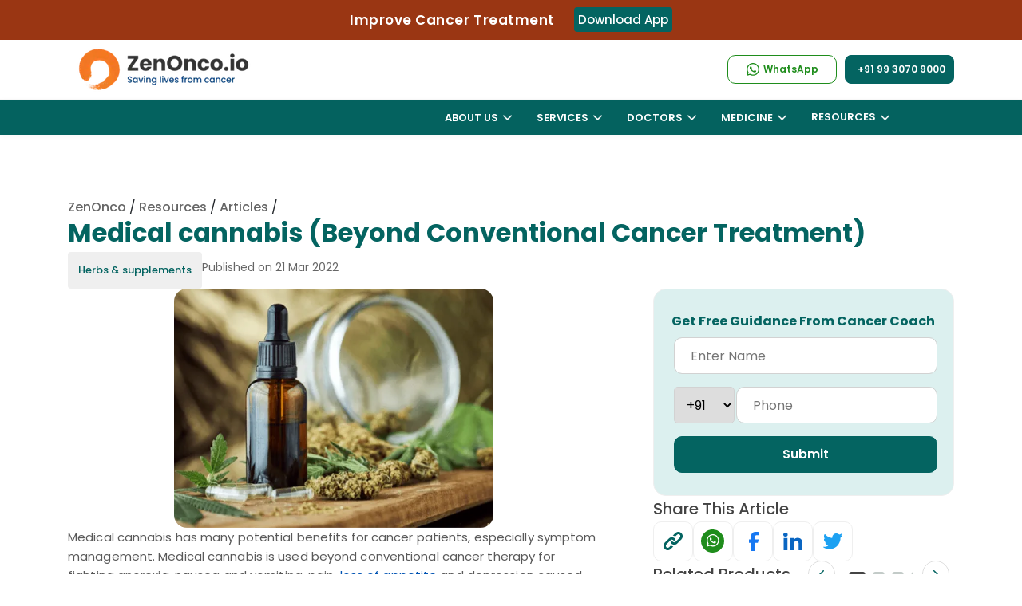

--- FILE ---
content_type: text/html; charset=UTF-8
request_url: https://zenonco.io/cancer/medical-cannabis-beyond-conventional-treatment/
body_size: 52518
content:
<!DOCTYPE html>
    	<html lang="en" >
	<head>
	<meta charset="UTF-8"/>
	<meta name="viewport" content="width=device-width, initial-scale=1.0, minimum-scale=1.0, maximum-scale=5.0"/>
    <meta name="google-site-verification" content="ar0pQCdITLQsMfdjcyIrOVFc7X-gtcCV22CSuoa2Gvo" />
	<title>Medical cannabis (Beyond Conventional Cancer Treatment)</title>
	<meta name="description" content="Medical cannabis is often used as an alternative for cancer patients to reduce cancer associated depression and anxiety"/>
	<meta name="keywords" content="Medical cannabis (Beyond Conventional Cancer Treatment)"/>
	<meta name="author" content="ZenOnco"/>
	<meta name="robots" content="index, follow"/>
	<meta name="copyright" content="Copyright 2026"/>
	<meta name="country" content="India"/>
	<meta name="language" content="English"/>
	<!--<meta name="alertnate" content="Medical cannabis (Beyond Conventional Cancer Treatment)" hreflang="en"/>-->
		<link rel="canonical" href="https://zenonco.io/cancer/medical-cannabis-beyond-conventional-treatment/"/>	
	
	<!--<link rel="alternate" hreflang="ar" href="https://zenonco.io/ar/cancer/medical-cannabis-beyond-conventional-treatment/" /><link rel="alternate" hreflang="bn" href="https://zenonco.io/bn/cancer/medical-cannabis-beyond-conventional-treatment/" /><link rel="alternate" hreflang="fr" href="https://zenonco.io/fr/cancer/medical-cannabis-beyond-conventional-treatment/" /><link rel="alternate" hreflang="de" href="https://zenonco.io/de/cancer/medical-cannabis-beyond-conventional-treatment/" /><link rel="alternate" hreflang="gu" href="https://zenonco.io/gu/cancer/medical-cannabis-beyond-conventional-treatment/" /><link rel="alternate" hreflang="hi" href="https://zenonco.io/hi/cancer/medical-cannabis-beyond-conventional-treatment/" /><link rel="alternate" hreflang="it" href="https://zenonco.io/it/cancer/medical-cannabis-beyond-conventional-treatment/" /><link rel="alternate" hreflang="kn" href="https://zenonco.io/kn/cancer/medical-cannabis-beyond-conventional-treatment/" /><link rel="alternate" hreflang="mr" href="https://zenonco.io/mr/cancer/medical-cannabis-beyond-conventional-treatment/" /><link rel="alternate" hreflang="ml" href="https://zenonco.io/ml/cancer/medical-cannabis-beyond-conventional-treatment/" /><link rel="alternate" hreflang="pa" href="https://zenonco.io/pa/cancer/medical-cannabis-beyond-conventional-treatment/" /><link rel="alternate" hreflang="ru" href="https://zenonco.io/ru/cancer/medical-cannabis-beyond-conventional-treatment/" /><link rel="alternate" hreflang="sd" href="https://zenonco.io/sd/cancer/medical-cannabis-beyond-conventional-treatment/" /><link rel="alternate" hreflang="ar" href="https://zenonco.io/ar/cancer/medical-cannabis-beyond-conventional-treatment/" /><link rel="alternate" hreflang="ar" href="https://zenonco.io/ar/cancer/medical-cannabis-beyond-conventional-treatment/" /><link rel="alternate" hreflang="es" href="https://zenonco.io/es/cancer/medical-cannabis-beyond-conventional-treatment/" /><link rel="alternate" hreflang="sv" href="https://zenonco.io/sv/cancer/medical-cannabis-beyond-conventional-treatment/" /><link rel="alternate" hreflang="ta" href="https://zenonco.io/ta/cancer/medical-cannabis-beyond-conventional-treatment/" /><link rel="alternate" hreflang="te" href="https://zenonco.io/te/cancer/medical-cannabis-beyond-conventional-treatment/" /><link rel="alternate" hreflang="ur" href="https://zenonco.io/ur/cancer/medical-cannabis-beyond-conventional-treatment/" />-->	<!--<link rel="alternate" href="https://zenonco.io/" hreflang="x-default" />-->
    <meta name="publisher" content="ZenOnco"/>
	<meta http-equiv="Cache-control" content="no-cache">
	<!-- start Og tag -->
		<!--  Essential META Tags -->
	<meta property="og:title" content="Medical cannabis (Beyond Conventional Cancer Treatment)"/>
	<meta property="og:type" content="website"/>	
	<meta property="og:image" content="https://zenonco-cf.zenonco.io/zen/blogs/medical-marijuana.png?format=auto&width=600"/>
	
	<!--<meta property="og:image:type" content="image/jpeg">-->
	<meta property="og:image:width" content="256"/>
	<meta property="og:image:height" content="256"/>
	
<!--	<meta property="og:url" content="https://zenonco.io/"/>	-->
	<meta property="og:url" content="https://zenonco.io/cancer/medical-cannabis-beyond-conventional-treatment/"/>

	<meta name="twitter:card" content="summary_large_image"/>
	
	<meta property="og:locale" content="en_GB" />
<!--	<meta property="og:locale:alternate" content="fr_FR" />
	<meta property="og:locale:alternate" content="es_ES" /> -->
	
	<meta property="og:description" content="Medical cannabis is often used as an alternative for cancer patients to reduce cancer associated depression and anxiety"/>
	<meta property="og:site_name" content="ZenOnco.io"/>	
	
	<meta name="twitter:title" content="Medical cannabis (Beyond Conventional Cancer Treatment)" />
	<meta name="twitter:image" content="https://zenonco-cf.zenonco.io/zen/blogs/medical-marijuana.png?format=auto&width=600"/>	
	<meta name="twitter:description" content="Medical cannabis is often used as an alternative for cancer patients to reduce cancer associated depression and anxiety"/>	
    <meta name="twitter:site" content="@ZenOncoIO" />  
	<meta name="google-site-verification" content="_EspLr-Ofhk6g2SGNZrG7NGurYQhK0HoeDeB23zZ9DY" />
	
	<!-- Web App Manifest -->
	<link rel="manifest" href="https://zenonco.io/assets/images/fevicon/manifest.json">

	<!-- Apple Touch Icons -->
	<link rel="apple-touch-icon" sizes="180x180" href="https://zenonco.io/assets/images/fevicon/apple-touch-icon-180x180.png">
	<link rel="apple-touch-icon" sizes="152x152" href="https://zenonco.io/assets/images/fevicon/apple-touch-icon-152x152.png">
	<link rel="apple-touch-icon" sizes="120x120" href="https://zenonco.io/assets/images/fevicon/apple-touch-icon-120x120.png">

	<!-- Desktop Favicons -->
	<link rel="icon" type="image/png" sizes="96x96" href="https://zenonco.io/assets/images/fevicon/icon-96x96.png">
	<link rel="icon" type="image/png" sizes="48x48" href="https://zenonco.io/assets/images/fevicon/icon-48x48.png">
	<link rel="icon" type="image/png" sizes="32x32" href="https://zenonco.io/assets/images/fevicon/favicon-32x32.png">
	<link rel="icon" type="image/png" sizes="16x16" href="https://zenonco.io/assets/images/fevicon/favicon-16x16.png">

	<!-- ICO Favicon for legacy browsers -->
	<link rel="shortcut icon" href="https://zenonco.io/assets/images/fevicon/favicon.ico" type="image/x-icon">

	<!-- Mobile Web App Settings -->
	<meta name="mobile-web-app-capable" content="yes">
	<meta name="apple-mobile-web-app-status-bar-style" content="black-translucent">
	<meta name="apple-mobile-web-app-title" content="Zenonco">
	
	<link rel="icon" href="https://zenonco-web-image.s3.ap-south-1.amazonaws.com/assets/images/icons/ribbon-icon.svg" type="image/svg+xml" sizes="16x16">
	 
   <link rel="preconnect" href="https://fonts.gstatic.com" crossorigin>
   <style type="text/css">
            @font-face {font-family: 'Poppins';font-style: normal;font-weight: 300;font-display: swap;src: url(https://zenonco.io/assets/css/fonts/poppins/pxiByp8kv8JHgFVrLDz8Z11lFc-K.woff2) format('woff2');unicode-range: U+0900-097F, U+1CD0-1CF6, U+1CF8-1CF9, U+200C-200D, U+20A8, U+20B9, U+25CC, U+A830-A839, U+A8E0-A8FB;}@font-face {font-family: 'Poppins';font-style: normal;font-weight: 300;font-display: swap;src: url(https://zenonco.io/assets/css/fonts/poppins/pxiByp8kv8JHgFVrLDz8Z1JlFc-K.woff2) format('woff2');unicode-range: U+0100-024F, U+0259, U+1E00-1EFF, U+2020, U+20A0-20AB, U+20AD-20CF, U+2113, U+2C60-2C7F, U+A720-A7FF;}@font-face {font-family: 'Poppins';font-style: normal;font-weight: 300;font-display: swap;src: url(https://zenonco.io/assets/css/fonts/poppins/pxiByp8kv8JHgFVrLDz8Z1xlFQ.woff2) format('woff2');unicode-range: U+0000-00FF, U+0131, U+0152-0153, U+02BB-02BC, U+02C6, U+02DA, U+02DC, U+2000-206F, U+2074, U+20AC, U+2122, U+2191, U+2193, U+2212, U+2215, U+FEFF, U+FFFD;}@font-face {font-family: 'Poppins';font-style: normal;font-weight: 400;font-display: swap;src: url(https://zenonco.io/assets/css/fonts/poppins/pxiEyp8kv8JHgFVrJJbecmNE.woff2) format('woff2');unicode-range: U+0900-097F, U+1CD0-1CF6, U+1CF8-1CF9, U+200C-200D, U+20A8, U+20B9, U+25CC, U+A830-A839, U+A8E0-A8FB;}@font-face {font-family: 'Poppins';font-style: normal;font-weight: 400;font-display: swap;src: url(https://zenonco.io/assets/css/fonts/poppins/pxiEyp8kv8JHgFVrJJnecmNE.woff2) format('woff2');unicode-range: U+0100-024F, U+0259, U+1E00-1EFF, U+2020, U+20A0-20AB, U+20AD-20CF, U+2113, U+2C60-2C7F, U+A720-A7FF;}@font-face {font-family: 'Poppins';font-style: normal;font-weight: 400;font-display: swap;src: url(https://zenonco.io/assets/css/fonts/poppins/pxiEyp8kv8JHgFVrJJfecg.woff2) format('woff2');unicode-range: U+0000-00FF, U+0131, U+0152-0153, U+02BB-02BC, U+02C6, U+02DA, U+02DC, U+2000-206F, U+2074, U+20AC, U+2122, U+2191, U+2193, U+2212, U+2215, U+FEFF, U+FFFD;}@font-face {font-family: 'Poppins';font-style: normal;font-weight: 500;font-display: swap;src: url(https://zenonco.io/assets/css/fonts/poppins/pxiByp8kv8JHgFVrLGT9Z11lFc-K.woff2) format('woff2');unicode-range: U+0900-097F, U+1CD0-1CF6, U+1CF8-1CF9, U+200C-200D, U+20A8, U+20B9, U+25CC, U+A830-A839, U+A8E0-A8FB;}@font-face {font-family: 'Poppins';font-style: normal;font-weight: 500;font-display: swap;src: url(https://zenonco.io/assets/css/fonts/poppins/pxiByp8kv8JHgFVrLGT9Z1JlFc-K.woff2) format('woff2');unicode-range: U+0100-024F, U+0259, U+1E00-1EFF, U+2020, U+20A0-20AB, U+20AD-20CF, U+2113, U+2C60-2C7F, U+A720-A7FF;}@font-face {font-family: 'Poppins';font-style: normal;font-weight: 500;font-display: swap;src: url(https://zenonco.io/assets/css/fonts/poppins/pxiByp8kv8JHgFVrLGT9Z1xlFQ.woff2) format('woff2');unicode-range: U+0000-00FF, U+0131, U+0152-0153, U+02BB-02BC, U+02C6, U+02DA, U+02DC, U+2000-206F, U+2074, U+20AC, U+2122, U+2191, U+2193, U+2212, U+2215, U+FEFF, U+FFFD;}@font-face {font-family: 'Poppins';font-style: normal;font-weight: 600;font-display: swap;src: url(https://zenonco.io/assets/css/fonts/poppins/pxiByp8kv8JHgFVrLEj6Z11lFc-K.woff2) format('woff2');unicode-range: U+0900-097F, U+1CD0-1CF6, U+1CF8-1CF9, U+200C-200D, U+20A8, U+20B9, U+25CC, U+A830-A839, U+A8E0-A8FB;}@font-face {font-family: 'Poppins';font-style: normal;font-weight: 600;font-display: swap;src: url(https://zenonco.io/assets/css/fonts/poppins/pxiByp8kv8JHgFVrLEj6Z1JlFc-K.woff2) format('woff2');unicode-range: U+0100-024F, U+0259, U+1E00-1EFF, U+2020, U+20A0-20AB, U+20AD-20CF, U+2113, U+2C60-2C7F, U+A720-A7FF;}@font-face {font-family: 'Poppins';font-style: normal;font-weight: 600;font-display: swap;src: url(https://zenonco.io/assets/css/fonts/poppins/pxiByp8kv8JHgFVrLEj6Z1xlFQ.woff2) format('woff2');unicode-range: U+0000-00FF, U+0131, U+0152-0153, U+02BB-02BC, U+02C6, U+02DA, U+02DC, U+2000-206F, U+2074, U+20AC, U+2122, U+2191, U+2193, U+2212, U+2215, U+FEFF, U+FFFD;}@font-face {font-family: 'Poppins';font-style: normal;font-weight: 700;font-display: swap;src: url(https://zenonco.io/assets/css/fonts/poppins/pxiByp8kv8JHgFVrLCz7Z11lFc-K.woff2) format('woff2');unicode-range: U+0900-097F, U+1CD0-1CF6, U+1CF8-1CF9, U+200C-200D, U+20A8, U+20B9, U+25CC, U+A830-A839, U+A8E0-A8FB;}@font-face {font-family: 'Poppins';font-style: normal;font-weight: 700;font-display: swap;src: url(https://zenonco.io/assets/css/fonts/poppins/pxiByp8kv8JHgFVrLCz7Z1JlFc-K.woff2) format('woff2');unicode-range: U+0100-024F, U+0259, U+1E00-1EFF, U+2020, U+20A0-20AB, U+20AD-20CF, U+2113, U+2C60-2C7F, U+A720-A7FF;}@font-face {font-family: 'Poppins';font-style: normal;font-weight: 700;font-display: swap;src: url(https://zenonco.io/assets/css/fonts/poppins/pxiByp8kv8JHgFVrLCz7Z1xlFQ.woff2) format('woff2');unicode-range: U+0000-00FF, U+0131, U+0152-0153, U+02BB-02BC, U+02C6, U+02DA, U+02DC, U+2000-206F, U+2074, U+20AC, U+2122, U+2191, U+2193, U+2212, U+2215, U+FEFF, U+FFFD;}
        
                
				.fab,.far,body{font-weight:400}dl,h1,h2,h3,h4,h5,h6,ol,p,ul{margin-top:0}.custom-select,.form-control{width:100%;height:calc(2.25rem + 2px)}.fa,.fab,.fad,.fal,.far,.fas,[class*=" icon-"],[class^=icon-]{font-style:normal;font-variant:normal;-webkit-font-smoothing:antialiased;-moz-osx-font-smoothing:grayscale}.dropdown-menu,.nav,#NewHeaderId,.navbar ul{list-style:none}.btn,.custom-select,.header-contact a,img{vertical-align:middle}.navbar ul li .mega-drop-inner a,nav ul li.drop-down ul a{padding:6px 10px 6px 15px}*,.slick-slider,::after,::before{box-sizing:border-box}.slick-slider,html{-webkit-tap-highlight-color:transparent}@font-face{font-family:icomoon;src:url(https://zenonco.io/assets/css/fonts/icons/icomoon.eot?c2x2in);src:url(https://zenonco.io/assets/css/fonts/icons/icomoon.eot?c2x2in#iefix) format('embedded-opentype'),url(https://zenonco.io/assets/css/fonts/icons/icomoon.ttf?c2x2in) format('truetype'),url(https://zenonco.io/assets/css/fonts/icons/icomoon.woff?c2x2in) format('woff'),url(https://zenonco.io/assets/css/fonts/icons/icomoon.svg?c2x2in#icomoon) format('svg');font-weight:400;font-style:normal;font-display:block}@font-face{font-family:"Font Awesome 5 Brands";font-style:normal;font-weight:400;font-display:block;src:url(https://zenonco.io/assets/css/fonts/webfonts/fa-brands-400.eot);src:url(https://zenonco.io/assets/css/fonts/webfonts/fa-brands-400.eot?#iefix) format("embedded-opentype"),url(https://zenonco.io/assets/css/fonts/webfonts/fa-brands-400.ttf) format("truetype")}.fab{font-family:"Font Awesome 5 Brands"}.fa,.fab,.fad,.fal,.far,.fas{display:inline-block;text-rendering:auto;line-height:1}.fa-linkedin:before{content:"\f08c"}.floating-wpp{position:fixed;bottom:15px;right:10px!important;left:15px;font-size:14px;transition:bottom .2s;z-index:9;border-radius:50%}.floating-wpp .floating-wpp-button{position:relative;border-radius:50%;box-shadow:1px 1px 4px rgba(60,60,60,.4);transition:box-shadow .2s;cursor:pointer;overflow:hidden}.floating-wpp .floating-wpp-button:after{content:"";z-index:9;position:absolute;height:200%;width:200%;transition:3s;transform:rotate(45deg);animation:3s linear infinite slide}.floating-wpp .floating-wpp-button img,.floating-wpp .floating-wpp-button svg{position:absolute;width:100%;height:auto;object-fit:cover;top:50%;left:50%;transform:translate3d(-50%,-50%,0);border-radius:50%}.floating-wpp:hover{bottom:17px}.floating-wpp:hover .floating-wpp-button{box-shadow:1px 2px 8px rgba(60,60,60,.4)}.floating-wpp .floating-wpp-popup{border-radius:6px;background-color:#e5ddd5;position:absolute;overflow:hidden;padding:0;box-shadow:1px 2px 8px rgba(60,60,60,.25);width:0;height:0;bottom:0;opacity:0;transition:bottom .1s ease-out,opacity .2s ease-out;transform-origin:bottom}.floating-wpp .floating-wpp-popup.active{padding:0 12px 12px;width:260px;height:auto;bottom:82px;opacity:1}.floating-wpp .floating-wpp-popup .floating-wpp-message{background-color:#fff;padding:8px;border-radius:0 5px 5px;box-shadow:1px 1px 1px rgba(0,0,0,.15);opacity:0;transition:opacity .2s}.floating-wpp .floating-wpp-popup.active .floating-wpp-message{opacity:1;transition-delay:.2s}.floating-wpp .floating-wpp-popup .floating-wpp-head{text-align:right;color:#fff;margin:0 -15px 10px;padding:6px 12px;display:flex;justify-content:space-between;cursor:pointer}.floating-wpp .floating-wpp-input-message{background-color:#fff;margin:10px -15px -15px;padding:0 15px;display:flex;align-items:center}.nav,.row{display:-ms-flexbox;-ms-flex-wrap:wrap}.floating-wpp .floating-wpp-input-message textarea{border:1px solid #ccc;border-radius:4px;box-shadow:none;padding:8px;margin:10px 0;width:100%;max-width:100%;font-family:inherit;font-size:inherit;resize:none;height:150px}.floating-wpp .floating-wpp-btn-send{margin-left:12px;font-size:0;cursor:pointer}@-webkit-keyframes pulse{0%{-webkit-box-shadow:0 0 0 0 rgba(37,211,102,.8)}30%{-webkit-box-shadow:0 0 0 50px rgba(37,211,102,.5)}60%{-webkit-box-shadow:0 0 0 0 rgba(37,211,102,.2)}100%,80%{-webkit-box-shadow:0 0 0 0 transparent}}@keyframes pulse{0%{-moz-box-shadow:0 0 0 0 rgba(37,211,102,.8);box-shadow:0 0 0 0 rgba(37,211,102,.8)}30%{-moz-box-shadow:0 0 0 50px rgba(37,211,102,.5);box-shadow:0 0 0 10px rgba(37,211,102,.5)}60%{-moz-box-shadow:0 0 0 0 rgba(37,211,102,.2);box-shadow:0 0 0 10px transparent}100%,80%{-moz-box-shadow:0 0 0 0 transparent;box-shadow:0 0 0 0 transparent}}:root{--blue:#007bff;--indigo:#6610f2;--purple:#6f42c1;--pink:#e83e8c;--red:#dc3545;--orange:#fd7e14;--yellow:#ffc107;--green:#28a745;--teal:#20c997;--cyan:#17a2b8;--white:#fff;--gray:#6c757d;--gray-dark:#343a40;--primary:#007bff;--secondary:#6c757d;--success:#28a745;--info:#17a2b8;--warning:#ffc107;--danger:#dc3545;--light:#f8f9fa;--dark:#343a40;--breakpoint-xs:0;--breakpoint-sm:576px;--breakpoint-md:768px;--breakpoint-lg:992px;--breakpoint-xl:1200px;--font-family-sans-serif:-apple-system,BlinkMacSystemFont,"Segoe UI",Roboto,"Helvetica Neue",Arial,sans-serif,"Apple Color Emoji","Segoe UI Emoji","Segoe UI Symbol","Noto Color Emoji";--font-family-monospace:SFMono-Regular,Menlo,Monaco,Consolas,"Liberation Mono","Courier New",monospace}html{font-family:sans-serif;line-height:1.15;-webkit-text-size-adjust:100%;-ms-text-size-adjust:100%;-ms-overflow-style:scrollbar;scroll-behavior:smooth}#gtranslate_wrapper .dropdown-menu.show,.no-js .owl-carousel,.no-js .owl-carousel-webz,.owl-carousel-webz.owl-loaded,.owl-carousel.owl-loaded,.slick-initialized .slick-slide,.slick-slide img,article,aside,figcaption,figure,footer,header,hgroup,main,nav,section{display:block}body{margin:0;font-family:-apple-system,BlinkMacSystemFont,"Segoe UI",Roboto,"Helvetica Neue",Arial,sans-serif,"Apple Color Emoji","Segoe UI Emoji","Segoe UI Symbol","Noto Color Emoji";font-size:1rem;line-height:1.5;color:#212529;text-align:left;background-color:#fff}dl,ol,p,ul{margin-bottom:1rem}#notification p,.form-check-label,ol ol,ol ul,ul ol,ul ul{margin-bottom:0}b,strong{font-weight:bolder}a{color:#007bff;text-decoration:none;background-color:transparent;-webkit-text-decoration-skip:objects}a:not([href]):not([tabindex]){color:inherit;text-decoration:none}img{border-style:none}label{display:inline-block;margin-bottom:.5rem}button{border-radius:0}button,input,optgroup,select,textarea{margin:0;font-family:inherit;font-size:inherit;line-height:inherit}button,input{overflow:visible}button,select{text-transform:none}[type=reset],[type=submit],button,html [type=button]{-webkit-appearance:button}input[type=checkbox],input[type=radio]{box-sizing:border-box;padding:0}.h1,.h2,.h3,.h4,.h5,.h6,h1,h2,h3,h4,h5,h6{margin-bottom:.5rem;font-family:inherit;font-weight:500;line-height:1.2;color:inherit}.btn,.btn-link,.small,small{font-weight:400}.btn,.form-control{line-height:1.5;font-size:1rem}.h1,h1{font-size:2.5rem}.h2,h2{font-size:2rem}.h3,h3{font-size:1.75rem}.h4,h4{font-size:1.5rem}.h5,h5{font-size:1.25rem}.h6,h6{font-size:1rem}.small,small{font-size:80%}.container,.container-fluid{width:100%;padding-right:15px;padding-left:15px;margin-right:auto;margin-left:auto}@media (min-width:576px){.container{max-width:540px}.col-sm-12{-ms-flex:0 0 100%;flex:0 0 100%;max-width:100%}}@media (min-width:768px){.container{max-width:720px}.col-md-3{-ms-flex:0 0 25%;flex:0 0 25%;max-width:25%}.col-md-4{-ms-flex:0 0 33.333333%;flex:0 0 33.333333%;max-width:33.333333%}.col-md-5{-ms-flex:0 0 41.666667%;flex:0 0 41.666667%;max-width:41.666667%}.col-md-6{-ms-flex:0 0 50%;flex:0 0 50%;max-width:49%}.col-md-7{-ms-flex:0 0 58.333333%;flex:0 0 58.333333%;max-width:58.333333%}.col-md-8{-ms-flex:0 0 66.666667%;flex:0 0 66.666667%;max-width:66.666667%}.col-md-9{-ms-flex:0 0 75%;flex:0 0 75%;max-width:75%}.col-md-12{-ms-flex:0 0 100%;flex:0 0 100%;max-width:100%}}@media (min-width:992px){.container{max-width:960px}}@media (min-width:1200px){.container{max-width:1140px}}.col,.col-12{max-width:100%}.row{display:flex;flex-wrap:wrap;margin-right:-15px;margin-left:-15px}.col,.col-1,.col-10,.col-11,.col-12,.col-2,.col-3,.col-4,.col-5,.col-6,.col-7,.col-8,.col-9,.col-auto,.col-lg,.col-lg-1,.col-lg-10,.col-lg-11,.col-lg-12,.col-lg-2,.col-lg-3,.col-lg-4,.col-lg-5,.col-lg-6,.col-lg-7,.col-lg-8,.col-lg-9,.col-lg-auto,.col-md,.col-md-1,.col-md-10,.col-md-11,.col-md-12,.col-md-2,.col-md-3,.col-md-4,.col-md-5,.col-md-6,.col-md-7,.col-md-8,.col-md-9,.col-md-auto,.col-sm,.col-sm-1,.col-sm-10,.col-sm-11,.col-sm-12,.col-sm-2,.col-sm-3,.col-sm-4,.col-sm-5,.col-sm-6,.col-sm-7,.col-sm-8,.col-sm-9,.col-sm-auto,.col-xl,.col-xl-1,.col-xl-10,.col-xl-11,.col-xl-12,.col-xl-2,.col-xl-3,.col-xl-4,.col-xl-5,.col-xl-6,.col-xl-7,.col-xl-8,.col-xl-9,.col-xl-auto{position:relative;width:100%;min-height:1px;padding-right:15px;padding-left:15px}.col{-ms-flex-preferred-size:0;flex-basis:0;-ms-flex-positive:1;flex-grow:1}.col-12{-ms-flex:0 0 100%;flex:0 0 100%}.form-control{display:block;padding:.375rem .75rem;color:#495057;background-color:#fff;background-clip:padding-box;border:1px solid #ced4da;border-radius:.25rem;transition:border-color .15s ease-in-out,box-shadow .15s ease-in-out}.form-group{margin-bottom:1rem}.form-check{position:relative;display:block;padding-left:1.25rem}.form-check-input{position:absolute;margin-top:.3rem;margin-left:-1.25rem}.btn{display:inline-block;text-align:center;white-space:nowrap;-webkit-user-select:none;-moz-user-select:none;-ms-user-select:none;user-select:none;border:1px solid transparent;padding:.375rem .75rem;border-radius:.25rem;transition:color .15s ease-in-out,background-color .15s ease-in-out,border-color .15s ease-in-out,box-shadow .15s ease-in-out}#notification span.dismiss,.btn:not(:disabled):not(.disabled),.menu-toggle:hover,.multiselect-container .multiselect-all .form-check-label,.multiselect-container .multiselect-all.dropdown-item,.multiselect-container .multiselect-all.dropdown-toggle,.multiselect-container .multiselect-group .form-check-label,.multiselect-container .multiselect-group.dropdown-item,.multiselect-container .multiselect-group.dropdown-toggle,.multiselect-container .multiselect-option .form-check-label,.multiselect-container .multiselect-option.dropdown-item,.multiselect-container .multiselect-option.dropdown-toggle{cursor:pointer}.btn-link{color:#007bff;background-color:transparent}.btn-block,.owl-carousel .owl-item img,.owl-carousel-webz .owl-item img{display:block;width:100%}.fade{transition:opacity .15s linear}.fade:not(.show){opacity:0}.modal.show .modal-dialog{-webkit-transform:translate(0,0);transform:translate(0,0)}.modal-backdrop{position:fixed;top:0;right:0;bottom:0;left:0;z-index:1040;background:rgba(0,0,0,.5);backdrop-filter:blur(5px);-webkit-backdrop-filter:blur(5px)}.dropdown-toggle::after{display:inline-block;width:0;height:0;margin-left:.255em;vertical-align:.255em;content:"";border-top:.3em solid;border-right:.3em solid transparent;border-bottom:0;border-left:.3em solid transparent}.dropdown-menu{position:absolute;top:100%;left:0;z-index:1000;display:none;float:left;min-width:10rem;padding:.5rem 0;margin:.125rem 0 0;font-size:1rem;color:#212529;text-align:left;background-color:#fff;background-clip:padding-box;border:1px solid rgba(0,0,0,.15);border-radius:.25rem}.alert,.navbar{position:relative}#gtranslate_wrapper .dropdown-item,.dropdown-item{font-weight:400;text-align:inherit;white-space:nowrap;clear:both}.dropdown-item,button.close{background-color:transparent}.dropdown-item{display:block;width:100%;padding:.25rem 1.5rem;color:#212529;border:0}.btn-group,.btn-group-vertical{position:relative;display:-ms-inline-flexbox;display:inline-flex;vertical-align:middle}.custom-select{display:inline-block;padding:.375rem 1.75rem .375rem .75rem;line-height:1.5;color:#495057;background:url("data:image/svg+xml;charset=utf8,%3Csvg xmlns='http://www.w3.org/2000/svg' viewBox='0 0 4 5'%3E%3Cpath fill='%23343a40' d='M2 0L0 2h4zm0 5L0 3h4z'/%3E%3C/svg%3E") right .75rem center/8px 10px no-repeat #fff;border:1px solid #ced4da;border-radius:.25rem;-webkit-appearance:none;-moz-appearance:none;appearance:none}.custom-control-label::before,.custom-file-label,.custom-select{transition:background-color .15s ease-in-out,border-color .15s ease-in-out,box-shadow .15s ease-in-out}.nav{display:flex;flex-wrap:wrap;padding-left:0;margin-bottom:0}.navbar{display:-ms-flexbox;display:flex;-ms-flex-wrap:wrap;flex-wrap:wrap;-ms-flex-align:center;align-items:center;-ms-flex-pack:justify;justify-content:space-between}.navbar ul li .mega-drop-inner .btn,.navbar-brand{display:inline-block}.navbar-brand{font-size:1.25rem;line-height:inherit;white-space:nowrap}.alert{padding:.75rem 1.25rem;margin-bottom:1rem;border:1px solid transparent;border-radius:.25rem}.alert-danger{color:#721c24;background-color:#f8d7da;border-color:#f5c6cb}.modal-open .modal{overflow-x:hidden;overflow-y:auto}.modal{position:fixed;top:0;right:0;bottom:0;left:0;z-index:1050;display:none;overflow:hidden;outline:0}#gtranslate_wrapper .drop-down,.modal-body,.modal-content,.modal-dialog,.navbar>ul>li,nav ul li.drop-down ul li.sub-drop,span.multiselect-native-select{position:relative}.modal-dialog{width:auto;margin:.5rem;pointer-events:none}.modal-dialog-centered{display:-ms-flexbox;display:flex;-ms-flex-align:center;align-items:center;min-height:calc(100% - (.5rem * 2))}.modal-content{display:-ms-flexbox;display:flex;-ms-flex-direction:column;flex-direction:column;width:100%;pointer-events:auto;background-color:#fff;background-clip:padding-box;border:1px solid rgba(0,0,0,.2);border-radius:.3rem;outline:0}.modal-body{-ms-flex:1 1 auto;flex:1 1 auto;padding:1rem}.align-bottom{vertical-align:bottom!important}.bg-light{background-color:#f8f9fa!important}.rounded{border-radius:.25rem!important}#gtranslate_wrapper .dropdown-toggle::after,.d-none{display:none!important}.d-block{display:block!important}.d-flex{display:-ms-flexbox!important;display:flex!important;margin-left:0;margin-right:0}.justify-content-center{-ms-flex-pack:center!important;justify-content:center!important}.align-items-center{-ms-flex-align:center!important;align-items:center!important}.mb-0,.my-0{margin-bottom:0!important}.mb-1,.my-1{margin-bottom:.25rem!important}.mt-2,.my-2{margin-top:.5rem!important}.mb-2,.my-2{margin-bottom:.5rem!important}.mt-3,.my-3{margin-top:1rem!important}.ml-3,.mx-3{margin-left:1rem!important}.mt-4,.my-4{margin-top:1.5rem!important}.ml-5,.mx-5{margin-left:3rem!important}.ml-0,.mx-0{margin-left:0!important}.mr-0,.my-0{margin-right:0!important}.pt-0,.py-0{padding-top:0!important}.pr-0,.px-0{padding-right:0!important}.pl-0,.px-0{padding-left:0!important}.pt-4,.py-4{padding-top:1.5rem!important}.pl-5,.px-5{padding-left:3rem!important}.ml-auto,.mx-auto{margin-left:auto!important}.text-left{text-align:left!important}.text-right{text-align:right!important}.text-center{text-align:center!important}#NewHeaderId,.navbar ul,.navbar ul li.mega-drop-full{position:unset}span.multiselect-native-select select{border:0!important;clip:rect(0 0 0 0)!important;height:1px!important;margin:-1px -1px -1px -3px!important;overflow:hidden!important;padding:0!important;position:absolute!important;width:1px!important;left:50%;top:30px}nav ul li.drop-down ul,nav ul li.mega-drop .mega-drop-inner,nav ul li.mega-drop-full .mega-drop-inner{background:rgba(255,255,255,.98);border-top:1px solid #e7f4fc;border-bottom-left-radius:8px;border-bottom-right-radius:8px;box-shadow:0 3px 4px 0 rgba(182,214,238,.15)}.multiselect.dropdown-toggle:after,.owl-carousel-webz .owl-dots.disabled,.owl-carousel-webz .owl-nav.disabled,.owl-dots,.sch-con,.service_btn.see-all,.slick-arrow.slick-hidden{display:none}.multiselect{overflow:hidden;text-overflow:ellipsis}.multiselect-container{position:absolute;list-style-type:none;margin:0;padding:0}.multiselect-container .multiselect-all,.multiselect-container .multiselect-group,.multiselect-container .multiselect-option{padding:.25rem .25rem .25rem .75rem}.multiselect-container .multiselect-all .form-check,.multiselect-container .multiselect-group .form-check,.multiselect-container .multiselect-option .form-check{padding:0 5px 0 20px}[class*=" icon-"],[class^=icon-]{font-family:icomoon!important;speak:never;font-weight:400;text-transform:none;line-height:1}.navbar,body{font-family:Poppins,sans-serif}.icon-youtube:before{content:"\e904"}.icon-twitter:before{content:"\e905"}.icon-linkedin:before{content:"\e906"}.icon-instagram:before{content:"\e907"}.icon-facebook:before{content:"\e908"}body{overflow-x:hidden;counter-reset:my-sec-counter}.page-wrapper{position:-webkit-sticky;position:sticky;top:0;background-color:#fff;z-index:99;transition:.4s ease-out;padding:0}.navbar{grid-template-columns:1fr 3fr auto 3fr;align-items:center;height:auto;padding:0}a.navbar-brand>img{width:240px;height:auto}.navbar-brand{margin-right:0;padding:0}.navbar img{height:auto;width:auto;justify-self:start;margin-left:0}#NewHeaderId,.navbar ul{grid-template-columns:repeat(5,1fr)}.navbar>ul{width:555px}.navbar ul li .mega-drop-inner .devider{color:#ccc}.nav-item .nav-name{line-height:11px}.nav-item .no-link,.nav-item a{color:#000;font-size:16px;font-weight:600;text-decoration:none;transition:color .3s ease-out;display:block;letter-spacing:20%;position:relative}.nav-item a img{margin:0}.nav-item .no-link,.nav-item>a{border-bottom:3px solid #fff}.header-contact{text-align:right;position:relative}.header-contact a{margin-left:10px;display:inline-block;color:#333;margin-top:-9px}.header-contact img{margin:0;height:36px}.header-calln>span{font-size:20px;color:#000;font-weight:600;display:block;line-height:18px;margin-top:5px}.header-calln>small{display:block;font-size:13px;font-weight:500;line-height:12px;color:#666;text-align:left}#buyCancerMedicines h6,#liveExperiences .content h4,.bestOncologists h6{display:-webkit-box;-webkit-line-clamp:2;-webkit-box-orient:vertical}.no-search{transform:translate(0);transition:transform .7s ease-in-out}nav ul li.blog-post .nav-item,nav ul li.mega-drop .mega-drop-inner,nav ul li.mega-drop-full .mega-drop-inner{opacity:0;visibility:hidden;-webkit-transition:opacity .3s ease-in-out;-moz-transition:opacity .3s ease-in-out;left:-9999px;top:-9999px;overflow:auto;position:absolute}.black-overlay,.black-overlay2{background-color:rgb(0 0 0/80%);height:100vh;width:100%;position:fixed;z-index:999;display:none;top:0}.nav-item .no-link:hover,.nav-item a:hover,nav ul li.drop-down:hover>ul.lang li a.active{color:#3498db}nav ul li.blog-post,nav ul li.contact-drop,nav ul li.mega-drop{position:static}.mega-drop .mega-drop-inner{max-width:525px}nav ul li.mega-drop .mega-drop-inner,nav ul li.mega-drop-full .mega-drop-inner{transition:opacity .3s ease-in-out}nav ul li.mega-drop .mega-drop-inner ul,nav ul li.mega-drop-full .mega-drop-inner ul{width:100%;float:none;padding:25px 15px 15px;display:block}nav ul li.mega-drop .mega-drop-inner>.container-fluid>.row>.col,nav ul li.mega-drop-full .mega-drop-inner>.container-fluid>.row>.col{border-right:1px solid #e7f4fc}nav ul li.mega-drop .mega-drop-inner>.container-fluid>.row>.col:last-child,nav ul li.mega-drop-full .mega-drop-inner>.container-fluid>.row>.col:last-child{border-right:none}nav ul li.mega-drop .mega-drop-inner h6,nav ul li.mega-drop-full .mega-drop-inner h6{font-size:13px;font-weight:600}nav ul li.mega-drop-full:hover .mega-drop-inner,nav ul li.mega-drop:hover .mega-drop-inner{opacity:1;left:0;right:0;top:100%;visibility:visible}nav ul li.mega-drop-full:hover .mega-drop-inner{margin-left:-30.33%;margin-right:-30.33%}nav ul li.blog-post:hover .nav-item{opacity:1;top:100%;left:0;visibility:visible}nav ul li.blog-post .nav-item{width:100%;padding:40px 0;background:#daeaef;border-top:3px solid #ff3d2e;transition:opacity .3s ease-in-out}nav ul li.drop-down ul,nav ul li.drop-down ul li.sub-drop>ul{-webkit-transition:opacity .3s ease-in-out;-moz-transition:opacity .3s ease-in-out;opacity:0;visibility:hidden}nav ul li.blog-post .nav-item .item{float:left;width:-webkit-calc(25% - 40px);width:calc(25% - 40px);background:#272f32;padding:10px;margin:10px;border-radius:5px}nav ul li.blog-post .nav-item .item img{width:100%;height:150px}nav ul li.blog-post .nav-item .item h3{font-size:15px}nav ul li.blog-post .nav-item .item a{color:#ff3d2e}nav ul li.drop-down ul{position:absolute;top:-9999px;left:-99999px;width:230px;transition:opacity .3s ease-in-out;padding:0 0 15px;margin:0;text-align:left}nav ul li.drop-down ul a{position:relative;display:block;-webkit-transition:.3s ease-in-out;-moz-transition:.3s ease-in-out;transition:.3s ease-in-out}nav ul li.drop-down ul a:after,nav ul li.drop-down ul a:before,nav ul li.mega-drop ul a:after,nav ul li.mega-drop ul a:before,nav ul li.mega-drop-full ul a:after,nav ul li.mega-drop-full ul a:before{border-right:1px solid;content:'';display:block;height:5px;margin-top:-3px;position:absolute;transform:rotate(135deg);left:5px;top:14px;width:0}nav ul li.drop-down ul a:after,nav ul li.mega-drop ul a:after,nav ul li.mega-drop-full ul a:after{margin-top:-1px;transform:rotate(45deg)}nav ul li.drop-down:hover>ul.lang{left:-55px;width:170px}nav ul li.drop-down:hover>ul.lang li a.active span{position:absolute;width:19px;height:19px;right:0;top:5px}#myModalShow .modal-content,#thanks2 .modal-content,nav ul li.drop-down ul.lang a:after,nav ul li.drop-down ul.lang a:before{border:none}nav ul li.drop-down ul:after{border-color:rgba(236,240,241,0);border-bottom-color:#ecf0f1;border-width:5px;margin-left:-5px}nav ul li.drop-down ul:before{border-color:rgba(231,76,60,0);border-bottom-color:#e74c3c;border-width:9px;margin-left:-9px}nav ul>li.drop-down:hover>ul{opacity:1;top:100%;left:0;visibility:visible;padding:15px}nav ul li.drop-down ul li.sub-drop:after{content:'\f101';position:Absolute;right:10px;top:50%;margin-top:-10px;height:20px;width:20px;line-height:20px;text-align:center;display:block}nav ul li.drop-down ul li.sub-drop>ul{left:90%;width:150px;background:#ecf0f1;top:-99999px;border-left:3px solid #e74c3c;position:Absolute;transition:opacity .3s ease-in-out}nav ul li.drop-down ul li.sub-drop:hover ul{opacity:1;left:100%;top:0;visibility:visible}.arrow_box:after,nav ul li.drop-down ul li.sub-drop ul:before{right:100%;top:15px;border:solid transparent;content:" ";height:0;width:0;position:absolute;pointer-events:none}nav ul li.drop-down ul li.sub-drop ul:after{border-color:rgba(236,240,241,0);border-right-color:#ecf0f1;border-width:5px;margin-top:-5px}nav ul li.drop-down ul li.sub-drop ul:before{border-color:rgba(231,76,60,0);border-right-color:#e74c3c;border-width:9px;margin-top:-9px}nav ul li.contact-drop .contact-drop-inner{position:Absolute;left:-9999px;top:-9999px;opacity:0;visibility:hidden;width:100%;border-top:3px solid #ff3d2e;overflow:auto;background:#ecf0f1;-webkit-transition:opacity .3s ease-in-out;-moz-transition:opacity .3s ease-in-out;transition:opacity .3s ease-in-out}nav ul li.contact-drop:hover .contact-drop-inner{opacity:1;left:0;top:100%;visibility:visible}nav ul li.contact-drop .contact-drop-inner form{float:left;width:46%;padding:20px 0;margin:0 2%}nav ul li.contact-drop .contact-drop-inner form span{display:block;font:400 14px oswald,fontawesome,sans-serif;text-transform:uppercase;letter-spacing:1px}nav ul li.contact-drop .contact-drop-inner form input,nav ul li.contact-drop .contact-drop-inner form textarea{display:block;width:50%;padding:10px;background:#2c3e50;border:none;outline:0;color:#e74c3c;font-family:oswald,sans-serif;margin-bottom:10px}nav ul li.contact-drop .contact-drop-inner .misc-contact{float:right;width:50%;padding:20px 0}nav ul li.contact-drop .contact-drop-inner .misc-contact a,nav ul li.contact-drop .contact-drop-inner .misc-contact span{color:#e74c3c}.header-contact a.header-search-btn{padding:10px}.header-contact a.header-search-btn img{width:20px;height:20px}@media (max-width:767px){.nav-item>a,.navbar li{padding:0!important}.nav-item .no-link,.nav-item>a{padding:10px 0!important}.navbar .mobile-nav>li>ul{padding-left:20px!important}.mega-drop-inner ul{padding-left:40px!important}.navbar .mobile-nav>li>ul>li:first-child{margin-top:10px}#NewHeaderId,.navbar ul{overflow-y:scroll;padding-right:62px}nav ul li.mega-drop .mega-drop-inner h6,nav ul li.mega-drop-full .mega-drop-inner h6{text-align:left;margin-top:15px;padding-left:0!important}.navbar ul .mega-drop-inner ul,nav ul li.drop-down ul,nav ul li.mega-drop .mega-drop-inner,nav ul li.mega-drop-full .mega-drop-inner{transform:translate(0)!important;position:relative!important;top:0!important;opacity:1!important;display:none;visibility:visible!important;left:0!important;width:100%!important;height:auto!important;text-align:left;padding:0 0 0 18px!important}nav ul li.drop-down ul.lang{display:block}.mega-drop-inner .col{flex-basis:auto}nav ul li.drop-down ul,nav ul li.mega-drop .mega-drop-inner,nav ul li.mega-drop-full .mega-drop-inner{border:none;box-shadow:none}nav ul li.mega-drop .mega-drop-inner>.container-fluid>.row>.col,nav ul li.mega-drop-full .mega-drop-inner>.container-fluid>.row>.col{border:none}.navbar>ul>li{border-bottom:1px solid #d2eff5;margin-bottom:20px}.mega-drop-inner .navbar li:first-child{margin-top:0!important}.headerConsult{width:93px}}#gtranslate_wrapper .dropdown-item{display:block;width:100%;padding:.25rem .6rem;color:#000;background-color:transparent;border:0;cursor:pointer}#gtranslate_wrapper .dropdown-item.active,#gtranslate_wrapper .dropdown-item:active{color:#fff;text-decoration:none;background-color:#108fe5}#gtranslate_wrapper .dropdown-item:focus,#gtranslate_wrapper .dropdown-item:hover{color:#f47322;text-decoration:none}#gtranslate_wrapper .dropdown-item-text{display:block;padding:.25rem .6rem;color:#666}@media only screen and (max-width:769px){.flying-menu{display:none;top:unset;bottom:0;left:unset;width:300px;height:83px;margin:0 auto;right:calc(50% - 150px);border-bottom-left-radius:unset;border-bottom-right-radius:unset;border-top-left-radius:18px;border-top-right-radius:18px;box-shadow:0 5px 22px #6f8fea29}.flying-menu ul li{border-right:1px solid #effcfa;border-bottom:none;display:inline-block}.flying-menu ul li:last-child{border:none}.header-contact{position:absolute;right:0}.header-contact .call-btn,.header-contact .header-search-btn{display:block}nav ul li.mega-drop-full:hover .mega-drop-inner{margin-left:0;margin-right:0}}#gtranslate_selector{background-color:#fff;padding:6px 7px;color:#333;border-radius:4px;border-color:#d5d5d5;font-size:12px}#gtranslate_wrapper .dropdown-menu{min-width:auto;left:50%;transform:translateX(-50%);max-width:165px!important;box-shadow:2px 2px 10px rgb(0 0 0 / 20%);font:400 14px/18px Poppins!important;border-bottom:3px solid #f47322}#notification{width:100%;text-align:left;font:400 14px/22px Poppins!important;color:#fff;background-image:url(https://zenonco.io/assets/images/notification-bg.svg);background-size:cover;background-color:#108fe5;padding:10px 0}#notification h5{font:500 18px/22px Poppins!important;margin-bottom:5px}#notification a{color:#fff;text-decoration:none;font-weight:700}.modal-body.pd-0{padding:0}#myModalShow .modal-body,#thanks2 .modal-body{padding:0!important}.call-schedule-popup{max-width:430px!important;padding:0;border-radius:10px;overflow:hidden}.call-schedule-popup .schedule-call-form-area{padding:30px 40px}.close.popup{position:absolute;color:#858585!important;right:0;top:0;opacity:.8;z-index:9;font-weight:300;cursor:pointer;padding:10px 16px 35px 35px}button.close{padding:0;border:0;-webkit-appearance:none}.close{float:right;text-shadow:0 1px 0 #fff}.form-caption{color:#000!important;font-size:20px!important;font-weight:500;padding:0;line-height:26px}.schedule-call-form-area{background-color:#06446e;text-align:center;padding:30px 50px;width:100%}.call-schedule-popup .schedule-call-form-area{background-color:#fff;color:#333}.succes-box1{background-color:#0067ab}.inner-box1{border-block-end-width:300px;width:320px;margin:0 auto}.form-inputs{outline:0;width:100%;height:45px;padding:5px 16px;border-radius:5px;border:1px solid #d8edfc!important;appearance:none;margin-bottom:8px!important;background:#f2f9fe}.schedule-link{font-size:13px;text-align:left;display:block;margin-bottom:3px;margin-top:5px;color:#007bff;text-decoration:none}.wa-textarea{text-align:center}.succes-box1 .succ-pop{padding-bottom:40px}#myModalShow .modal-content,#thanks2 .modal-content{border-radius:1.3rem;overflow:hidden}.terms-condotion{display:block;text-align:left;margin-bottom:15px;font-size:14px}.full-side-sec .c-card h3,.zen-footer-head{margin-bottom:10px}.terms-condotion a{text-decoration:underline;margin-top:16px}.form-submit-btn{background-color:#108fe5!important;padding:12px;width:100%;border-radius:13px!important;font-weight:500;font-size:17px;margin-top:5px;border:1px solid #108fe5!important;color:#fff}.terms-condotion,.terms-condotion a{color:#333!important}.zen-footer{background-color:#515151;padding:25px 0 10px}.zen-footer-head{font:700 20px/30px Poppins;letter-spacing:2px;color:#fff}.zen-footer-list{list-style-type:none;padding:0 0 0 15px;color:#fff;font-size:15px}.zen-footer-list a{text-decoration:none;text-align:left;font:400 14px/24px Poppins;letter-spacing:.7px;color:#444}.zen-footer-list li{margin-bottom:0;list-style-type:disc}.footer-contact-bg::before{background:linear-gradient(165deg,#fff 0,#fff 100%) no-repeat padding-box;border-radius:16px;width:100%;height:100%;display:block;position:absolute;top:0;left:0;bottom:0;right:0;opacity:1;content:"";z-index:-1}.footer-contact-bg{border-radius:28px;padding:15px 25px!important;background-color:transparent;position:relative;z-index:0}.footer-con-n{font-size:24px;font-weight:600}.footer-email{font-weight:500;font-size:17px;letter-spacing:1px}.footer-tc,.footer-tc a{color:#ababab}.footer-footer{text-align:left;margin-top:10px;font:300 13px/21px Poppins;letter-spacing:.13px;color:#d6d6d6;margin-bottom:0;width:70%}.footer-tc{margin-top:5px;margin-bottom:0}.footer-contact-bg .zen-footer-head{font:600 18px/27px Poppins;letter-spacing:1.8px;color:#000}.footer-contact-bg .footer_contact_phone,.footer-contact-bg .footer_contact_phone a{text-align:left;font:16px/28px Poppins;letter-spacing:.8px;color:#434343}.footer-contact-bg .footer_contact_email,.footer-contact-bg .footer_contact_email a{text-align:left;font:500 16px/28px Poppins;letter-spacing:.8px;color:#434343}.journey-con .inner-con .exclamation-open{position:absolute;left:-5%;margin-top:-3%}.social-media-block{margin-top:20px;margin-bottom:20px}.icon-btn{border-radius:10px;padding:10px;width:45px;height:45px;background-color:#ffffff14}a.icon-btn{color:#979797}[class*=" icon-"],[class^=icon-]{font-size:24px;margin-right:10px}.social-media-block.plain .icon-btn{border-radius:10px;padding:0;width:auto;height:auto;background-color:transparent}.social-media-block.plain a.icon-btn{color:#fff}.social-media-block.plain [class*=" icon-"],.social-media-block.plain [class^=icon-]{font-size:18px}.zen-footer-2{background-color:#3c3d3e;padding:10px 0}.zen-footer-2 a.related-link{color:#a2a2a2;font-size:10px;text-decoration:none}.owl-carousel,.owl-carousel .owl-item,.owl-carousel-webz,.owl-carousel-webz .owl-item{-webkit-tap-highlight-color:transparent;position:relative}.owl-carousel,.owl-carousel-webz{display:none;width:100%;z-index:1}.owl-carousel .owl-stage,.owl-carousel-webz .owl-stage{position:relative;-ms-touch-action:pan-Y;touch-action:manipulation;-moz-backface-visibility:hidden}.owl-carousel .owl-stage:after,.owl-carousel-webz .owl-stage:after{content:".";display:block;clear:both;visibility:hidden;line-height:0;height:0}.lb-dataContainer:after,.lb-outerContainer:after,.slick-track:after,.slick-track:before{content:"";content:""}.owl-carousel .owl-stage-outer,.owl-carousel-webz .owl-stage-outer{position:relative;overflow:hidden;-webkit-transform:translate3d(0,0,0)}.owl-carousel .owl-item,.owl-carousel .owl-wrapper,.owl-carousel-webz .owl-item,.owl-carousel-webz .owl-wrapper{-webkit-backface-visibility:hidden;-moz-backface-visibility:hidden;-ms-backface-visibility:hidden;-webkit-transform:translate3d(0,0,0);-moz-transform:translate3d(0,0,0);-ms-transform:translate3d(0,0,0)}.owl-carousel .owl-item,.owl-carousel-webz .owl-item{min-height:1px;float:left;-webkit-backface-visibility:hidden;-webkit-touch-callout:none}.owl-carousel .owl-dot,.owl-carousel .owl-nav .owl-next,.owl-carousel .owl-nav .owl-prev,.owl-carousel-webz .owl-dot,.owl-carousel-webz .owl-nav .owl-next,.owl-carousel-webz .owl-nav .owl-prev{cursor:pointer;-webkit-user-select:none;-khtml-user-select:none;-moz-user-select:none;-ms-user-select:none;user-select:none}.owl-carousel .owl-nav button.owl-next,.owl-carousel .owl-nav button.owl-prev,.owl-carousel button.owl-dot,.owl-carousel-webz .owl-nav button.owl-next,.owl-carousel-webz .owl-nav button.owl-prev,.owl-carousel-webz button.owl-dot{background:0 0;color:inherit;border:none;padding:0!important;font:inherit}.owl-carousel-webz.owl-loading,.owl-carousel.owl-loading{opacity:0;display:block}.owl-carousel-webz.owl-refresh .owl-item,.owl-carousel.owl-refresh .owl-item,.slick-loading .slick-slide,.slick-loading .slick-track{visibility:hidden}.owl-carousel-webz.owl-drag .owl-item,.owl-carousel.owl-drag .owl-item{-ms-touch-action:pan-y;touch-action:pan-y;-webkit-user-select:none;-moz-user-select:none;-ms-user-select:none;user-select:none}.lb-loader,.lightbox{text-align:center;line-height:0}body:after{content:url(https://zenonco.io/assets/images/close.png) display: none}.lb-dataContainer:after,.lb-outerContainer:after{clear:both}.lightboxOverlay{position:absolute;top:0;left:0;z-index:9999;background-color:#000;opacity:.8;display:none}.lightbox{position:absolute;left:0;width:100%;z-index:10000;font-weight:400}.lightbox .lb-image{display:block;height:auto;max-width:inherit;border-radius:3px}.lb-outerContainer{position:relative;background-color:#fff;width:250px;height:250px;margin:0 auto;border-radius:4px}.lb-loader,.lb-nav{position:absolute;left:0}.lb-dataContainer:after,.lb-outerContainer:after{display:table}.lb-container{padding:4px}.lb-loader{top:43%;height:25%;width:100%}.lb-cancel{display:block;width:32px;height:32px;margin:0 auto;background:no-repeat}.lb-nav{top:0;height:100%;width:100%;z-index:10}.lb-nav a{outline:0;background-image:url([data-uri])}.lb-next,.lb-prev{height:100%;cursor:pointer;display:block}.lb-nav a.lb-prev{width:34%;left:0;float:left;background:left 48% no-repeat;opacity:0;-webkit-transition:opacity .6s;-moz-transition:opacity .6s;-o-transition:opacity .6s;transition:opacity .6s}.lb-nav a.lb-next{width:64%;right:0;float:right;background:right 48% no-repeat;opacity:0;-webkit-transition:opacity .6s;-moz-transition:opacity .6s;-o-transition:opacity .6s;transition:opacity .6s}.lb-dataContainer{margin:0 auto;padding-top:5px;width:100%;-moz-border-radius-bottomleft:4px;-webkit-border-bottom-left-radius:4px;border-bottom-left-radius:4px;-moz-border-radius-bottomright:4px;-webkit-border-bottom-right-radius:4px;border-bottom-right-radius:4px}.lb-data{padding:0 4px;color:#ccc}.lb-data .lb-details{width:85%;float:left;text-align:left;line-height:1.1em}.lb-data .lb-caption{font-size:13px;font-weight:700;line-height:1em}.lb-data .lb-number{display:block;clear:left;padding-bottom:1em;font-size:12px;color:#999}.lb-data .lb-close{display:block;float:right;width:30px;height:30px;background:url(https://zenonco.io/assets/images/close.png) top right/100% no-repeat;text-align:right;outline:0;opacity:.7;-webkit-transition:opacity .2s;-moz-transition:opacity .2s;-o-transition:opacity .2s;transition:opacity .2s}.slick-slider{position:relative;display:block;-webkit-touch-callout:none;-webkit-user-select:none;-khtml-user-select:none;-moz-user-select:none;-ms-user-select:none;user-select:none;-ms-touch-action:pan-y;touch-action:pan-y}.slick-list{position:relative;overflow:hidden;display:block;margin:0;padding:0}.slick-list:focus{outline:0}.slick-vertical .slick-slide{display:block;height:auto;border:1px solid transparent}.slick-slider .slick-list,.slick-slider .slick-track{-webkit-transform:translate3d(0,0,0);-moz-transform:translate3d(0,0,0);-ms-transform:translate3d(0,0,0);-o-transform:translate3d(0,0,0);transform:translate3d(0,0,0)}.slick-track{position:relative;left:0;top:0;display:block;margin-left:auto;margin-right:auto}.slick-track:after,.slick-track:before{display:table}.slick-track:after{clear:both}.slick-slide{float:left;height:100%;min-height:1px;display:none}.slick-loading .slick-list{background:center center no-repeat #fff}.slick-next,.slick-prev{font-size:0;line-height:0;position:absolute;top:50%;display:block;width:20px;height:20px;padding:0;-webkit-transform:translate(0,-50%);-ms-transform:translate(0,-50%);transform:translate(0,-50%);cursor:pointer;color:transparent;border:none;outline:0;background:0 0}.slick-next:before,.slick-prev:before{font-family:slick;font-size:20px;line-height:1;opacity:.75;color:#fff;-webkit-font-smoothing:antialiased;-moz-osx-font-smoothing:grayscale}.slick-prev{left:-25px}.slick-prev:before{content:'←'}.slick-next{right:-25px}.slick-next:before{content:'→'}.slick-initialized .slick-slide{margin:0 auto}.full-side-sec .c-card:before{content:"";position:absolute;content:"";width:373px;height:437px;top:-20px;right:0;background-image:url(https://zenonco.io/assets/images/app-banner.svg)}.first-section-sliders{padding:47px 0 0;background-color:#fff;background-position:-14px 0;background-size:contain;background-repeat:no-repeat}.owl-carousel .item{padding:20px 8px}.full-side-sec .c-card{background-color:#f9ebdf;padding:40px 30px 54px;color:#000;border-radius:28px;position:relative;margin:0 0 35px 20px}.bestOncologists{padding:55px 0 40px}#buyCancerMedicines{padding-bottom:60px}.bestOncologists h3{margin-top:10px;margin-bottom:20px}#buyCancerMedicines h6{color:#000;overflow:hidden;margin-top:20px}#liveExpSlide .imgC{height:300px;overflow:hidden}#buyCancerMedicines p{margin-bottom:8px}#buyCancerMedicines p.price{margin-top:8px}#buyCancerMedicines p span{text-decoration:line-through}.bestOncologists .owl-item{text-align:center;border-radius:15px;border:1px solid #f4f4f4;padding:15px;background-color:#fff}#buyCancerMedicinesSlide .owl-item{text-align:center;border-radius:15px;border:1px solid #f4f4f4;padding:20px;background:#fff}.owl-item .service_btn{padding:8px 34px;margin-bottom:0}.bestOncologists .service_btn{border-radius:8px}#buyCancerMedicines .owl-nav,#liveExperiences .owl-nav,.bestOncologists .owl-nav{position:absolute;top:45%;width:100%}#buyCancerMedicines .owl-nav .nav-button.owl-next,#buyCancerMedicines .owl-nav .nav-button.owl-prev,#liveExperiences .owl-nav .nav-button.owl-next,#liveExperiences .owl-nav .nav-button.owl-prev,.bestOncologists .owl-nav .nav-button.owl-next,.bestOncologists .owl-nav .nav-button.owl-prev{border:2px solid #ccc;border-radius:100%;width:40px;height:40px;display:flex;align-items:center;justify-content:center;color:#ccc;font-size:25px}#buyCancerMedicines .owl-nav .owl-prev,#liveExperiences .owl-nav .owl-prev,.bestOncologists .owl-nav .owl-prev{position:absolute;top:0;left:-25px}#buyCancerMedicines .owl-carousel-webz,#liveExperiences .owl-carousel-webz,.bestOncologists .owl-carousel-webz{width:95%;margin:0 auto}#wellness{padding-bottom:50px}#buyCancerMedicines .owl-nav .owl-next,#liveExperiences .owl-nav .owl-next,.bestOncologists .owl-nav .owl-next{position:absolute;top:0;right:-25px}#liveExperiences .owl-item{border-radius:9px;overflow:hidden;border:1px solid #f4f4f4}#liveExperiences .content{padding:20px 25px 25px}#liveExperiences .content h4{color:#000;overflow:hidden}.btn-full{width:100%}#liveExperiences .content p{color:#666;text-transform:uppercase;margin-bottom:4px}.text-light{color:#666!important}.bestOncologists h6{color:#000;margin-bottom:4px;overflow:hidden;min-height:48px}.bestOncologists p{min-height:20px}.menu-toggle .bar{width:25px;height:3px;background-color:#3f3f3f;margin:5px auto;-webkit-transition:.3s ease-in-out;-o-transition:.3s ease-in-out;transition:.3s ease-in-out}.menu-toggle{justify-self:end;margin-right:25px;display:none}@media only screen and (max-width:1200px){.nav-item .no-link,.nav-item a{font-size:13px!important}}@media only screen and (max-width:991px){.navbar,.navbar li a{display:flex}.nav-item .no-link,.nav-item a{font-size:16px!important;display:flex}.nav-item .no-link,.nav-item>a{padding:15px 7px!important}.header-contact a,.navbar img{margin-left:0}#NewHeaderId,.navbar ul{display:block;flex-direction:column;position:fixed;justify-content:start;top:150px;background-color:#fff;width:100%;height:calc(100vh - 55px);transform:translate(200%);text-align:center;overflow:hidden;margin-left:-151px;padding:0 32px;right:0}.navbar li{padding:15px 36px}.navbar li:first-child{margin-top:20px}.navbar li a{font-size:1rem}.bar,.menu-toggle{display:block;cursor:pointer}.mobile-nav{transform:translate(0)!important}.nav-item.active::before{display:none}}@media (min-width:992px){.res-c{display:none}}@media (max-width:991px){.menu-toggle{position:absolute}.header-contact desk-c{display:block!important}.navbar-brand{margin-left:35px}.desk-c{display:block;font-size:small}.desk-c.header-contact.res-c{text-align:left;margin-top:50px;margin-left:18px;display:none}.con-cnt{margin-top:20px}}@media (max-width:480px){.menu-toggle{margin-right:0}.nav-wrapper .navbar{padding-right:0;padding-top:5px;padding-bottom:5px}a.navbar-brand img{width:150px;margin-left:-10px}.header-contact.desk-c a img{width:30px}#NewHeaderId,.navbar ul{margin-left:-30px;width:110%}.navbar li{padding:15px 0}}@media (max-width:347px){a.navbar-brand>img{width:107px}.header-contact.desk-c a img{width:30px}}@media only screen and (min-width:992px) and (max-width:1199px){.footer-contact-bg{padding:18px 20px!important}.navbar-brand{margin-right:17px}.header-calln>span{font-size:16px}.navbar .navbar-brand img{width:175px}.header-contact img{width:30px}.header-calln{font-size:17px}#NewHeaderId,.navbar ul{margin-left:0!important;width:455px}}@media only screen and (max-width:1365px) and (min-width:1200px){.navbar-brand{margin-right:10px}.nav-item .no-link,.nav-item>a{padding:31px 19px 27px}.navbar>ul{width:550px}}@media only screen and (max-width:555px) and (min-width:100px){body div.zsiq-newtheme.zsiq-mobhgt[embedtheme]{height:80%!important;width:80%!important}}@media (min-width:1366px){.container{padding:0}}@media (max-width:767px){.inner-item>.overlay h6{font-size:10px;line-height:1.3}.nav-item>a,.navbar li{padding:0!important}.nav-item .no-link,.nav-item>a{padding:10px 0!important}.navbar .mobile-nav>li>ul{padding-left:20px!important}.mega-drop-inner ul{padding-left:40px!important}.navbar .mobile-nav>li>ul>li:first-child{margin-top:10px}#NewHeaderId,.navbar ul{margin-left:0!important;overflow-y:scroll;padding-right:62px}nav ul li.mega-drop .mega-drop-inner h6,nav ul li.mega-drop-full .mega-drop-inner h6{text-align:left;margin-top:15px;padding-left:0!important}.navbar ul .mega-drop-inner ul,nav ul li.drop-down ul,nav ul li.mega-drop .mega-drop-inner,nav ul li.mega-drop-full .mega-drop-inner{transform:translate(0)!important;position:relative!important;top:0!important;opacity:1!important;display:none;visibility:visible!important;left:0!important;width:100%!important;height:auto!important;text-align:left;padding:0 0 0 18px!important}nav ul li.drop-down ul.lang{display:block}.mega-drop-inner .col{flex-basis:auto}nav ul li.drop-down ul,nav ul li.mega-drop .mega-drop-inner,nav ul li.mega-drop-full .mega-drop-inner{border:none;box-shadow:none}nav ul li.mega-drop .mega-drop-inner>.container-fluid>.row>.col,nav ul li.mega-drop-full .mega-drop-inner>.container-fluid>.row>.col{border:none}.navbar>ul>li{border-bottom:1px solid #d2eff5;margin-bottom:20px}.mega-drop-inner .navbar li:first-child{margin-top:0!important}.service_btn.see-all{display:block!important;margin:20px 7px 0!important;background-color:#003f7d!important}}@media (min-width:768px){.justify-content-md-center{-ms-flex-pack:center!important;justify-content:center!important}.full-side-sec>.row>.col-md-7{-ms-flex:0 0 62%!important;flex:0 0 62%!important;max-width:62%!important;padding-right:0}.full-side-sec>.row>.col-md-5{-ms-flex:0 0 37.666667%!important;flex:0 0 37.666667%!important;max-width:37.666667%!important}}@media (min-width:576px){.modal-dialog{max-width:500px;margin:1.75rem auto}.d-sm-none{display:none!important}.d-sm-block{display:block!important}.modal-dialog-centered{min-height:calc(100% - (1.75rem * 2))}#notification .d-sm-block{display:inline-block!important}}@media (max-width:576px){#notification{padding:5px 0}#notification p{font:500 11px/14px Poppins!important;margin-bottom:0}#notification h5{font:600 14px/18px Poppins!important;margin-bottom:0}}@media (max-width:405px){#notification .ml-5{margin-left:15px!important}#notification .ml-3{margin-left:5px!important}}.offset-1,.offset-md-1,.offset-sm-1{margin-left:8.333333%}.offset-2,.offset-md-2,.offset-sm-2{margin-left:16.666667%}.offset-3,.offset-md-3,.offset-sm-3{margin-left:25%}.offset-4,.offset-md-4,.offset-sm-4{margin-left:33.333333%}.offset-5,.offset-md-5,.offset-sm-5{margin-left:41.666667%}.offset-6,.offset-md-6,.offset-sm-6{margin-left:50%}.offset-7,.offset-md-7,.offset-sm-7{margin-left:58.333333%}.offset-8,.offset-md-8,.offset-sm-8{margin-left:66.666667%}.offset-9,.offset-md-9,.offset-sm-9{margin-left:75%}.offset-10,.offset-md-10,.offset-sm-10{margin-left:83.333333%}.offset-11,.offset-md-11,.offset-sm-11{margin-left:91.666667%}.offset-md-0,.offset-sm-0{margin-left:0}.nav-item .no-link,.nav-item>a{padding:18px}#NewHeaderId{color:#222;font-family:Poppins;font-size:16px;font-style:normal;font-weight:600;line-height:normal;margin-right:-33px}
				
				.OfferText,span.InHeaderOfferBanner{font-family:Poppins;font-style:normal;color:#fff}#OffeDivSection{background-color:#e76943;width:100%;display:-webkit-box;display:-ms-flexbox;display:flex}.OfferText{font-size:17px;font-weight:600;letter-spacing:.51px}span.InHeaderOfferBanner{text-align:center;font-size:15px;font-weight:500;text-transform:capitalize;border-radius:4px;background:#046461;margin-left:20px;padding:5px 5px}.closeOfferBtn{position:absolute;margin-left:90%;color:#fff}@media(max-width:767px){div#HeaderBannerSlider {
				   height: -webkit-fit-content !important;
						height: -moz-fit-content !important;
						height: fit-content !important;
						block-size: -webkit-fit-content;
						block-size: -moz-fit-content;
						block-size: fit-content;
						position: sticky;
						top: 0;
						z-index: 99;
				}
				#OffeDivSection{width:100%;-webkit-box-align:center;-ms-flex-align:center;padding-top: 10px;gap: 5px;align-items: baseline;}.OfferText{font-size:13px;}span.InHeaderOfferBanner{font-size:12px;margin-left:0}#closeOfferDiv{margin-top:-26px;position:absolute;right:-13px}}@media screen and (min-width: 300px) and (max-height: 740px) {.OfferText {padding-right: 4px;}
				}
		</style>
		<!--/ Above the fold css 
		<link rel="stylesheet" href="https://zenonco.io/assets/css/jquery-ui.css">
		<link rel="stylesheet" href="https://zenonco.io/assets/css/new-modal-1.css" type="text/css">-->
		<link rel="preload" href="https://zenonco.io/assets/css/guidance-modal.css" as="style" onload="this.rel='stylesheet'">
		<!--<link rel="preload" href="https://zenonco.io/assets/css/header-footer.css" as="style" onload="this.rel='stylesheet'">-->
		
		<!--<link async rel="stylesheet" href="https://zenonco.io/assets/css/guidance-modal.css" type="text/css">-->
		<link async rel="stylesheet" href="https://zenonco.io/assets/css/header-footer.css" type="text/css">
		<!--<link rel="stylesheet" href="https://zenonco.io/assets/css/new_header.css" type="text/css">
		<link rel="stylesheet" href="https://zenonco.io/assets/css/new_footer.css" type="text/css">-->
		
					<!--<link rel="stylesheet" href="https://zenonco.io/assets/css/header_offer_banner.css" type="text/css">
			<link rel="stylesheet" href="https://zenonco.io/assets/css/custom_popup_message.css" type="text/css">-->
			
			  
		<link rel="preload" href="https://zenonco.io/assets/css/custom_popup_message.css" as="style" onload="this.rel='stylesheet'">
		<!--<link rel="stylesheet" href="https://zenonco.io/assets/css/custom_popup_message.css" type="text/css">-->
		
   

  
	   <!--<link rel="stylesheet" href="select2/select2.min.css" type="text/css">-->
	   <style>
				.btn-primary{background-color:#003f7d!important;border:none!important}.date-picker-field,.time-picker-field{position:relative}.calender-icon{position:absolute;top:15px;right:11px;width:15px}span.ruppe-icon{font-family:Open Sans!important}#CustomSearchBox,.breadcrumb-new{display:none}#patientsList .form-control{margin-bottom:10px;height:45px;background-color:#eff8ff;border-radius:8px;font-size:13px;letter-spacing:1px;appearance:none}.ui-autocomplete{z-index:9999!important;max-height:188px;overflow-y:auto}#notification .d-none a{display:inline-block;vertical-align:middle;border-radius:26px;height:47px}#navBar>.container{position:relative;z-index:2}.new-animation{position:relative;overflow:hidden}.new-animation:before{position:absolute;content:'';display:inline-block;top:-180px;left:0;width:30px;height:100%;background-color:#fff;animation:3s ease-in-out infinite shiny-btn1}#notification .new-animation:before{background-color:#f5f5f5}#nextLevel .new-animation:before{background-color:#f8f8f8}.new-animation:active{box-shadow:4px 4px 6px 0 rgba(255,255,255,.3),-4px -4px 6px 0 rgba(116,125,136,.2),inset -4px -4px 6px 0 rgba(255,255,255,.2),inset 4px 4px 6px 0 rgba(0,0,0,.2)}#chatButton{position:fixed;bottom:15px;right:10px!important;font-size:14px;transition:bottom .2s;z-index:9;border-radius:50%}@-webkit-keyframes shiny-btn1{0%{-webkit-transform:scale(0) rotate(45deg);opacity:0}80%{-webkit-transform:scale(0) rotate(45deg);opacity:.5}81%{-webkit-transform:scale(4) rotate(45deg);opacity:1}100%{-webkit-transform:scale(50) rotate(45deg);opacity:0}}.MobileSearchBOx{position:absolute;float:right;text-align:right;margin-left:84%;background:0 0;margin-top:-27px;display:none}@media only screen and (max-width:767px){#chatButton{bottom:70px}.nav-item .nav-name{line-height:0}#NewHeaderId{height:500px;overflow:auto}#CustomSearchBox,.MobileSearchBOx{display:block}nav ul li.mega-drop .mega-drop-inner h6{font-size:16px}.nav-item li>a{font-size:14px!important}.caret{display:inline-block;width:0;height:0;margin-left:5px;vertical-align:middle;border-top:4px dashed;border-right:4px solid transparent;border-left:4px solid transparent}}@media(max-width:767px){#notification a{height:34px;display:inline-block;vertical-align:middle;border-radius:18px}.devider,.mbl-hide,svg.MobileModeSearch{display:none}.ziopar-input-sec{width:100%;margin:8px 0}.ziopar-report .title-con{padding-bottom:25px;padding-left:15px;padding-right:15px}.bestOncologists p,.ziopar-report .title-con h4{margin-bottom:0}.ziopar-report{padding-bottom:20px!important}#yourJourney{padding-bottom:5px}#connectWithCon .col-md-6{width:50%;margin-top:30px}#patientStories .title-con{margin-bottom:5px}.inthe-news{padding:25px 0 15px}.inthe-news .img-con{display:block}img.img-con-inner{width:49%!important;display:inline-block;padding:15px}#custom-from-ziopar-btn,.custom-from-ziopar-btn.theme_btn_default,.footer-footer,.multiselect-native-select .btn-group button,.ziopar-inputs,div#gtranslate_wrapper{width:100%}.footer-tc{margin-top:15px;margin-bottom:15px;text-align:left}.zen-footer-2 a.related-link{font-size:12px}.financial-resources-table tr td,.financial-resources-table tr th{padding:8px}li.CustomClassMenuOption a{font-size:13px}span.multiselect-native-select{position:relative}.MobileTranslationdrop{left:84%!important;margin-top:0}a.header-search-btn{display:unset!important;margin-left:unset!important}span.LnaguageName{float:right}div#OurChatRobotSection{margin-top:45px}img#MyOwnRuleSearch{position:absolute;margin-left:-60px}.desktop-mega-drop{display:block!important}.mobile-view{display:none!important}@media only screen and (min-device-width:820px) and (max-device-width:1180px) and (orientation:portrait){.ziopar-inputs{width:60%;height:50px!important}.multiselect-native-select .btn-group button{width:60%}}@media only screen and (min-width:768px) and (max-width:991px){.ziopar-inputs{height:auto!important;width:60%}.multiselect-native-select .btn-group button{width:60%}}@media (max-width:767px){.bn-right-sec .video-sec iframe{border-radius:8px;width:100%!important;margin-top:20px;margin-left:10px}.desktop-mega-drop{display:none!important}.mobile-view{display:block!important}}}.allBtnClassName{background-color:#003f7d!important}img.banner-logo.sharkTankImg{position:absolute;top:8px;right:-110px;width:15%}.headerConsult{background:#f47322;width:116px;color:#fff}
       
a.FooterLinkItem {
        color: #999;
    }
.zen-footer-list li {
    list-style-type: unset;
}
.zen-footer-list {
    padding-left: 0px;
}
.floating_button_container.desk-view {
    position: initial;
    display: flex !important;
}
.floating_button_container.desk-view {
    position: initial;
    display: grid !important;
    /* justify-content: space-between; */
    /* width: 49%; */
    grid-template-columns: 1fr 1fr;
    gap:10px;
}
.floating_button_left, .floating_button_right {
    display: flex !important;
    place-content: center;
    text-align: center;
    cursor: pointer;
    border-radius: 5px;
    align-items: center;
    padding: 8px 10px;
}
.floating_button_right {
    background: #FFFFFF 0% 0% no-repeat padding-box;
    border: 1px solid #1F8D1C;
    border-radius: 10px;
    /* height: 35px; */
}
.floating_button_left {
    border: 1px solid #046461;
    border-radius: 10px;
    background: #046461;
    /*background: #3D7CC9;*/
    /* height: 35px; */
}
.floating_button_right_text {
    display: flex;
    flex-direction: row;
    align-items: center;
    padding: 0;
}
.floating_button_container p {
    white-space: nowrap;
    margin: 0;
    padding: 0 0 0 5px;
    font-size: 12px;
    line-height: 18px;
    font-weight: 600;
    letter-spacing: 0;
    color: #1F8D1C;
    opacity: 1;
}
.floating_button_right_text img, .floating_button_left img {
    height: 16px;
    width: 16px;
}

.floating_button_left p{
    color: #fff;
}
.headerTopSliderContent {
    height: 50px;
    align-items: center;
}
.MobileIconShow{display:none;}
@media(max-width: 767px) {
    .floating_button_container {
        display: grid !important;
         grid-template-columns: 1fr 1fr;
        position: fixed;
        bottom: 0;
        left: 0;
        width: 100%;
        height: 60px;
        gap: 10px;
        padding: 10px;
        background-color: #fff;
        z-index: 99999;
        box-shadow: 10px 0px 18px #00000014;
        justify-content: space-around;
        align-items: center;
    }
    .floating_button_left, .floating_button_right {
        display: flex;
        place-content: center;
        text-align: center;
        cursor: pointer;
        border-radius: 5px;
        align-items: center;
        padding: 5px 10px;
        margin-right: 0;
    }
    .floating_button_right {
        background: #FFFFFF 0% 0% no-repeat padding-box;
        border: 1px solid #1F8D1C;
        border-radius: 8px;
        height: 35px;
    }
    .floating_button_left {
        border: 1px solid #046461;
        border-radius: 8px;
        background: #046461;
        color:#fff;
        height: 35px;
    }
    .floating_button_right_text {
        display: flex;
        flex-direction: row;
        align-items: center;
        /* padding: 5px 10px; */
    }
    .floating_button_container p {
        white-space: nowrap;
        margin: 0;
        padding: 8px 5px;
        font-size: 14px;
        line-height: 18px;
        font-weight: 600;
        letter-spacing: 0;
        color: #1F8D1C;
        opacity: 1;
    }
    .floating_button_right_text img {
        /* height: auto; */
        /* width: auto; */
    }

    .floating_button_left p{
        color: #fff;
    }


}

</style>

<!--    <script type="text/javascript">
      // window.base_url = 'https://zenonco.io/';
      var ajax_url = 'https://zenonco.io/';
      var gt_request_uri = '/cancer/medical-cannabis-beyond-conventional-treatment/';
      function doGTranslate(lang_pair) {
          if(lang_pair=='')return;var lang=lang_pair.split('|')[1];if(typeof ga=='function'){ga('send', 'event', 'GTranslate', lang, location.pathname+location.search);}var plang=location.pathname.split('/')[1];if(plang.length !=2 && plang != 'zh-CN' && plang != 'zh-TW' && plang != 'hmn' && plang != 'haw' && plang != 'ceb')plang='en';if(lang == 'en')location.href=location.protocol+'//'+location.host+gt_request_uri;else location.href=location.protocol+'//'+location.host+'/'+lang+gt_request_uri;}
		 
    </script> -->
   <script data-cfasync="false" nonce="7f4b5c3f-ea9f-477f-bda0-cbdd77d890c6">try{(function(w,d){!function(j,k,l,m){if(j.zaraz)console.error("zaraz is loaded twice");else{j[l]=j[l]||{};j[l].executed=[];j.zaraz={deferred:[],listeners:[]};j.zaraz._v="5874";j.zaraz._n="7f4b5c3f-ea9f-477f-bda0-cbdd77d890c6";j.zaraz.q=[];j.zaraz._f=function(n){return async function(){var o=Array.prototype.slice.call(arguments);j.zaraz.q.push({m:n,a:o})}};for(const p of["track","set","debug"])j.zaraz[p]=j.zaraz._f(p);j.zaraz.init=()=>{var q=k.getElementsByTagName(m)[0],r=k.createElement(m),s=k.getElementsByTagName("title")[0];s&&(j[l].t=k.getElementsByTagName("title")[0].text);j[l].x=Math.random();j[l].w=j.screen.width;j[l].h=j.screen.height;j[l].j=j.innerHeight;j[l].e=j.innerWidth;j[l].l=j.location.href;j[l].r=k.referrer;j[l].k=j.screen.colorDepth;j[l].n=k.characterSet;j[l].o=(new Date).getTimezoneOffset();if(j.dataLayer)for(const t of Object.entries(Object.entries(dataLayer).reduce((u,v)=>({...u[1],...v[1]}),{})))zaraz.set(t[0],t[1],{scope:"page"});j[l].q=[];for(;j.zaraz.q.length;){const w=j.zaraz.q.shift();j[l].q.push(w)}r.defer=!0;for(const x of[localStorage,sessionStorage])Object.keys(x||{}).filter(z=>z.startsWith("_zaraz_")).forEach(y=>{try{j[l]["z_"+y.slice(7)]=JSON.parse(x.getItem(y))}catch{j[l]["z_"+y.slice(7)]=x.getItem(y)}});r.referrerPolicy="origin";r.src="/cdn-cgi/zaraz/s.js?z="+btoa(encodeURIComponent(JSON.stringify(j[l])));q.parentNode.insertBefore(r,q)};["complete","interactive"].includes(k.readyState)?zaraz.init():j.addEventListener("DOMContentLoaded",zaraz.init)}}(w,d,"zarazData","script");window.zaraz._p=async d$=>new Promise(ea=>{if(d$){d$.e&&d$.e.forEach(eb=>{try{const ec=d.querySelector("script[nonce]"),ed=ec?.nonce||ec?.getAttribute("nonce"),ee=d.createElement("script");ed&&(ee.nonce=ed);ee.innerHTML=eb;ee.onload=()=>{d.head.removeChild(ee)};d.head.appendChild(ee)}catch(ef){console.error(`Error executing script: ${eb}\n`,ef)}});Promise.allSettled((d$.f||[]).map(eg=>fetch(eg[0],eg[1])))}ea()});zaraz._p({"e":["(function(w,d){})(window,document)"]});})(window,document)}catch(e){throw fetch("/cdn-cgi/zaraz/t"),e;};</script></head>
   <body>     
   <!--
    <div id="chatButton" onclick="showChatBox()">
		<img src="https://zenonco-cf.zenonco.io/zen/website/images/ask-zena.svg" alt="chat icon">      
    </div>
-->
   <div class="floating_button_container mobile-view hide">
		<a href="https://api.whatsapp.com/send/?phone=919880378899&text=Hi%2E%20Please%20help%20me%20with%20cancer&type=phone_number&app_absent=0" class="floating_button_right" target="_blank" width="auto" height="auto" style="background: #156312;">
			<div class="floating_button_right_text">
				<img src="https://zenonco-cf.zenonco.io/zen/website/images/whatsapp-icon.svg" alt="Whatsapp Icon" width="24" height="24">
                

				<p style="color: #fff;">WhatsApp Expert</p>
			</div>
		</a>
		<a href="tel:+919930709000" class="floating_button_left WhichbtnClick" data-whichbtn="Floating_button_consult_form">
			<img src="https://zenonco-cf.zenonco.io/zen/website/images/call-icon.svg" alt="Call Icon" width="16" height="16">
		    <p class="floating_button_left_text">Call Expert</p>
		</a>
		<!--<div data-toggle="modal" data-target="#myModalShow" class="floating_button_left WhichbtnClick" data-whichbtn="Floating_button_consult_form">
            <img src="https://zenonco-cf.zenonco.io/zen/website/images/call-icon.svg" alt="Call Icon" width="16px" height="16px">
			
            <p class="floating_button_left_text">Book Free Consult</p>
		</div>-->
	</div>
   <div class="black-overlay2 for-otp"></div>
				 <div  id="HeaderBannerSlider" style="height: 50px;background-color: #9A3613;">
									<div class="headerTopSliderContent rows d-flex justify-content-center">
						<div class="OfferText">Improve Cancer Treatment</div>
						<a href="https://zenonco.io/download-app"><span class="InHeaderOfferBanner">
							Download App</span>
						</a>
					</div>
									</div>			
			   <!--<div class="bg-blur">-->	
   <div class="page-wrapper" id="navBar">
       <div class="container">
           <div class="nav-wrapper">
					
		   
				<div class="grad-bar"></div>
               
                <nav class="navbar">
                   <a class="navbar-brand" href="https://zenonco.io/">
				   <img src="https://zenonco-cf.zenonco.io/zen/website/images/ZHC-logo.png?format=auto&width=240" width="240" height="65"  alt="Company Logo" style="height:auto;aspect-ratio:4/0"></a>
					 
					<!--
						<div class="ask-quesion">
							<div class="inner-ask-question desk-view" id="inner-ask-desk">
								<div class="default-text">Ask me anything - write your question here</div>
								
							   <svg xmlns="http://www.w3.org/2000/svg" width="20" height="19" viewBox="0 0 20 19" fill="none">
									<path d="M10.3545 10.1292L2.19853 10.9013L0.0459686 17.6505C-0.0346831 17.911 -0.00850015 18.1921 0.118955 18.434C0.246481 18.676 0.465109 18.8597 0.728554 18.946C0.991946 19.0324 1.27935 19.0146 1.52965 18.8965L19.4278 10.3988C19.6578 10.2888 19.8371 10.098 19.9302 9.86438C20.0233 9.63071 20.0233 9.37132 19.9302 9.13766C19.8371 8.90399 19.6578 8.71322 19.4278 8.60324L1.52965 0.103483C1.27935 -0.0146118 0.991946 -0.0323664 0.728554 0.0540117C0.465092 0.140322 0.246467 0.323974 0.118955 0.565951C-0.00850015 0.80786 -0.0346848 1.08901 0.0459686 1.34952L2.19645 8.0905L10.3524 8.86469C10.5664 8.88543 10.7557 9.00945 10.857 9.19537C10.9583 9.38122 10.9583 9.60444 10.857 9.79029C10.7557 9.97615 10.5664 10.1002 10.3524 10.121L10.3545 10.1292Z" fill="#E7E2E8"/>
								</svg>
							</div>
						</div>
					-->
                                      <div class="nav no-search text-left" id="NewHeaderId">  
						<div class="row" id="CustomSearchBox" >
							<button type="button" aria-label="close" class="close close-menu">
								<img src="https://zenonco-cf.zenonco.io/zen/website/images/close-icon.svg" alt="close Icon" width="15" height="15">
								
							</button>
							
                            <!-- <div id="gtranslate_wrapper" style="">

                                <div class="drop-down" >

                                    <div id="MyOwnRuleLanguage"  class="dropdown-toggle" data-toggle="dropdown">

                                        <div class="ourTranslator" style="vertical-align: middle; margin-right: 15px;">
                                            <div class="" id="ChooseLanguageTitle">
												<img src="https://zenonco-cf.zenonco.io/zen/website/images/globe-icon.svg" alt="close Icon" width="32" height="32">
                                                <span style="padding-right:8px;">English</span>
					<img src="https://zenonco.io/assets/images/arrow-down_mobile.png" alt="see more" width="12" height="12" style="width:12px;"/> 
                                            </div>
                                        </div>
                                    </div>

                                    <div class="dropdown-menu MobileTranslationdrop" id="gtranslate_selector" aria-label="Website Language Selector">
                                        <span class="dropdown-item" data-value="en|ar">Arabic</span>
                                        <span class="dropdown-item" data-value="en|bn">Bengali</span>
                                        <span class="dropdown-item" data-value="en|en">English</span>
                                        <span class="dropdown-item" data-value="en|fr">French</span>
                                        <span class="dropdown-item" data-value="en|de">German</span>
                                        <span class="dropdown-item" data-value="en|gu">Gujarati</span>
                                        <span class="dropdown-item" data-value="en|hi">Hindi</span>
                                        <span class="dropdown-item" data-value="en|it">Italian</span>
                                        <span class="dropdown-item" data-value="en|kn">Kannada</span>
                                        <span class="dropdown-item" data-value="en|ml">Malayalam</span>
                                        <span class="dropdown-item" data-value="en|mr">Marathi</span>
                                        <span class="dropdown-item" data-value="en|pa">Punjabi</span>
                                        <span class="dropdown-item" data-value="en|ru">Russian</span>
                                        <span class="dropdown-item" data-value="en|sd">Sindhi</span>
                                        <span class="dropdown-item" data-value="en|es">Spanish</span>
                                        <span class="dropdown-item" data-value="en|sv">Swedish</span>
                                        <span class="dropdown-item" data-value="en|ta">Tamil</span>
                                        <span class="dropdown-item" data-value="en|te">Telugu</span>
                                        <span class="dropdown-item" data-value="en|ur">Urdu</span>
                                    </div>
                                </div>


                            </div> -->
						</div>

                        <ul class="menuitem mobile-view CustomMobileView">
                            <li class="nav-item drop-down ">
    <div class="nav-name no-link text-left">
        <div class="nav-name">About Us <span class="caret"></span></div>
    </div>
    <ul>
        <li class="CustomClassMenuOption"><a  class="submenuoption" href='https://zenonco.io/about-us'>About  ZenOnco.io</a>
            <div class="customarrow">
                <svg xmlns="http://www.w3.org/2000/svg" width="9" height="15" viewBox="0 0 9 15" fill="none">
                    <path d="M1.58087 14.9407L8.53753 8.33308C8.53753 8.33308 9.6505 7.49992 8.42331 6.48146L1.86207 0.344356C1.58473 0.0852622 1.193 -0.0514412 0.810582 0.0179414C0.554114 0.0641308 0.298027 0.200573 0.156604 0.527612C-0.196284 1.34442 0.368354 1.83452 0.368354 1.83452L6.32098 7.4692L0.368355 13.1435C0.368355 13.1435 -0.292969 13.8152 0.156605 14.4687C0.606367 15.1221 1.49492 15.0224 1.58109 14.9406" fill="#EEEEEE"/>
                </svg>
            </div>
        </li>
		<li class="CustomClassMenuOption"><a  class="submenuoption" href='https://zenonco.io/cancer-hospital/varanasi'>Hospital in Varanasi</a>
            <div class="customarrow">
                <svg xmlns="http://www.w3.org/2000/svg" width="9" height="15" viewBox="0 0 9 15" fill="none">
                    <path d="M1.58087 14.9407L8.53753 8.33308C8.53753 8.33308 9.6505 7.49992 8.42331 6.48146L1.86207 0.344356C1.58473 0.0852622 1.193 -0.0514412 0.810582 0.0179414C0.554114 0.0641308 0.298027 0.200573 0.156604 0.527612C-0.196284 1.34442 0.368354 1.83452 0.368354 1.83452L6.32098 7.4692L0.368355 13.1435C0.368355 13.1435 -0.292969 13.8152 0.156605 14.4687C0.606367 15.1221 1.49492 15.0224 1.58109 14.9406" fill="#EEEEEE"/>
                </svg>
            </div>
        </li>
        <li class="CustomClassMenuOption"><a  class="submenuoption" href='https://zenonco.io/advisors'>Advisors</a>
            <div class="customarrow">
                <svg xmlns="http://www.w3.org/2000/svg" width="9" height="15" viewBox="0 0 9 15" fill="none">
                    <path d="M1.58087 14.9407L8.53753 8.33308C8.53753 8.33308 9.6505 7.49992 8.42331 6.48146L1.86207 0.344356C1.58473 0.0852622 1.193 -0.0514412 0.810582 0.0179414C0.554114 0.0641308 0.298027 0.200573 0.156604 0.527612C-0.196284 1.34442 0.368354 1.83452 0.368354 1.83452L6.32098 7.4692L0.368355 13.1435C0.368355 13.1435 -0.292969 13.8152 0.156605 14.4687C0.606367 15.1221 1.49492 15.0224 1.58109 14.9406" fill="#EEEEEE"/>
                </svg>
            </div>
        </li>
        <li class="CustomClassMenuOption"><a  class="submenuoption" href='https://zenonco.io/reviews-gallery'>Patient Reviews</a>
            <div class="customarrow">
                <svg xmlns="http://www.w3.org/2000/svg" width="9" height="15" viewBox="0 0 9 15" fill="none">
                    <path d="M1.58087 14.9407L8.53753 8.33308C8.53753 8.33308 9.6505 7.49992 8.42331 6.48146L1.86207 0.344356C1.58473 0.0852622 1.193 -0.0514412 0.810582 0.0179414C0.554114 0.0641308 0.298027 0.200573 0.156604 0.527612C-0.196284 1.34442 0.368354 1.83452 0.368354 1.83452L6.32098 7.4692L0.368355 13.1435C0.368355 13.1435 -0.292969 13.8152 0.156605 14.4687C0.606367 15.1221 1.49492 15.0224 1.58109 14.9406" fill="#EEEEEE"/>
                </svg>
            </div>
        </li>
        <li class="CustomClassMenuOption"><a  class="submenuoption" href='https://zenonco.io/news-room'>Newsroom</a>
            <div class="customarrow">
                <svg xmlns="http://www.w3.org/2000/svg" width="9" height="15" viewBox="0 0 9 15" fill="none">
                    <path d="M1.58087 14.9407L8.53753 8.33308C8.53753 8.33308 9.6505 7.49992 8.42331 6.48146L1.86207 0.344356C1.58473 0.0852622 1.193 -0.0514412 0.810582 0.0179414C0.554114 0.0641308 0.298027 0.200573 0.156604 0.527612C-0.196284 1.34442 0.368354 1.83452 0.368354 1.83452L6.32098 7.4692L0.368355 13.1435C0.368355 13.1435 -0.292969 13.8152 0.156605 14.4687C0.606367 15.1221 1.49492 15.0224 1.58109 14.9406" fill="#EEEEEE"/>
                </svg>
            </div>
        </li>
        <li class="CustomClassMenuOption"><a  class="submenuoption" href='https://zenonco.io/contact-us'>Contact Us</a>
            <div class="customarrow">
                <svg xmlns="http://www.w3.org/2000/svg" width="9" height="15" viewBox="0 0 9 15" fill="none">
                    <path d="M1.58087 14.9407L8.53753 8.33308C8.53753 8.33308 9.6505 7.49992 8.42331 6.48146L1.86207 0.344356C1.58473 0.0852622 1.193 -0.0514412 0.810582 0.0179414C0.554114 0.0641308 0.298027 0.200573 0.156604 0.527612C-0.196284 1.34442 0.368354 1.83452 0.368354 1.83452L6.32098 7.4692L0.368355 13.1435C0.368355 13.1435 -0.292969 13.8152 0.156605 14.4687C0.606367 15.1221 1.49492 15.0224 1.58109 14.9406" fill="#EEEEEE"/>
                </svg>
            </div>
        </li>
        <li class="CustomClassMenuOption"><a  class="submenuoption" href='https://forms.gle/fXqeaJwh1cM7iroSA' target="_blank">Become a Volunteer</a>
            <div class="customarrow">
                <svg xmlns="http://www.w3.org/2000/svg" width="9" height="15" viewBox="0 0 9 15" fill="none">
                    <path d="M1.58087 14.9407L8.53753 8.33308C8.53753 8.33308 9.6505 7.49992 8.42331 6.48146L1.86207 0.344356C1.58473 0.0852622 1.193 -0.0514412 0.810582 0.0179414C0.554114 0.0641308 0.298027 0.200573 0.156604 0.527612C-0.196284 1.34442 0.368354 1.83452 0.368354 1.83452L6.32098 7.4692L0.368355 13.1435C0.368355 13.1435 -0.292969 13.8152 0.156605 14.4687C0.606367 15.1221 1.49492 15.0224 1.58109 14.9406" fill="#EEEEEE"/>
                </svg>
            </div>
        </li>


    </ul>
</li>

<li class="nav-item drop-down">
    <div class="nav-name no-link text-left">
        <div class="nav-name">Services <span class="caret"></span></div>
    </div>
    <ul>
         <li class="CustomClassMenuOption"><a  class="submenuoption" href='https://zenonco.io/services'>All Services</a>
            <div class="customarrow">
                <svg xmlns="http://www.w3.org/2000/svg" width="9" height="15" viewBox="0 0 9 15" fill="none">
                    <path d="M1.58087 14.9407L8.53753 8.33308C8.53753 8.33308 9.6505 7.49992 8.42331 6.48146L1.86207 0.344356C1.58473 0.0852622 1.193 -0.0514412 0.810582 0.0179414C0.554114 0.0641308 0.298027 0.200573 0.156604 0.527612C-0.196284 1.34442 0.368354 1.83452 0.368354 1.83452L6.32098 7.4692L0.368355 13.1435C0.368355 13.1435 -0.292969 13.8152 0.156605 14.4687C0.606367 15.1221 1.49492 15.0224 1.58109 14.9406" fill="#EEEEEE"/>
                </svg>
            </div>
        </li>
        <li class="CustomClassMenuOption"><a  class="submenuoption" href='https://zenonco.io/services/stage-4-cancer-recovery-program'>Stage 4 Cancer Recovery Program</a>
            <div class="customarrow">
                <svg xmlns="http://www.w3.org/2000/svg" width="9" height="15" viewBox="0 0 9 15" fill="none">
                    <path d="M1.58087 14.9407L8.53753 8.33308C8.53753 8.33308 9.6505 7.49992 8.42331 6.48146L1.86207 0.344356C1.58473 0.0852622 1.193 -0.0514412 0.810582 0.0179414C0.554114 0.0641308 0.298027 0.200573 0.156604 0.527612C-0.196284 1.34442 0.368354 1.83452 0.368354 1.83452L6.32098 7.4692L0.368355 13.1435C0.368355 13.1435 -0.292969 13.8152 0.156605 14.4687C0.606367 15.1221 1.49492 15.0224 1.58109 14.9406" fill="#EEEEEE"/>
                </svg>
            </div>
        </li>
        <li class="CustomClassMenuOption"><a  class="submenuoption" href='https://zenonco.io/services/cancer-care-program'>Cancer Care Program</a>
            <div class="customarrow">
                <svg xmlns="http://www.w3.org/2000/svg" width="9" height="15" viewBox="0 0 9 15" fill="none">
                    <path d="M1.58087 14.9407L8.53753 8.33308C8.53753 8.33308 9.6505 7.49992 8.42331 6.48146L1.86207 0.344356C1.58473 0.0852622 1.193 -0.0514412 0.810582 0.0179414C0.554114 0.0641308 0.298027 0.200573 0.156604 0.527612C-0.196284 1.34442 0.368354 1.83452 0.368354 1.83452L6.32098 7.4692L0.368355 13.1435C0.368355 13.1435 -0.292969 13.8152 0.156605 14.4687C0.606367 15.1221 1.49492 15.0224 1.58109 14.9406" fill="#EEEEEE"/>
                </svg>
            </div>
        </li>
		
		 <li class="CustomClassMenuOption"><a  class="submenuoption" href='https://zenonco.io/services/pain-and-weakness'>Pain & Weakness</a>
            <div class="customarrow">
                <svg xmlns="http://www.w3.org/2000/svg" width="9" height="15" viewBox="0 0 9 15" fill="none">
                    <path d="M1.58087 14.9407L8.53753 8.33308C8.53753 8.33308 9.6505 7.49992 8.42331 6.48146L1.86207 0.344356C1.58473 0.0852622 1.193 -0.0514412 0.810582 0.0179414C0.554114 0.0641308 0.298027 0.200573 0.156604 0.527612C-0.196284 1.34442 0.368354 1.83452 0.368354 1.83452L6.32098 7.4692L0.368355 13.1435C0.368355 13.1435 -0.292969 13.8152 0.156605 14.4687C0.606367 15.1221 1.49492 15.0224 1.58109 14.9406" fill="#EEEEEE"/>
                </svg>
            </div>
        </li>

        <li class="CustomClassMenuOption"><a  class="submenuoption" href='https://zenonco.io/services/onco-nutrition'>Onco-Nutrition</a>
            <div class="customarrow">
                <svg xmlns="http://www.w3.org/2000/svg" width="9" height="15" viewBox="0 0 9 15" fill="none">
                    <path d="M1.58087 14.9407L8.53753 8.33308C8.53753 8.33308 9.6505 7.49992 8.42331 6.48146L1.86207 0.344356C1.58473 0.0852622 1.193 -0.0514412 0.810582 0.0179414C0.554114 0.0641308 0.298027 0.200573 0.156604 0.527612C-0.196284 1.34442 0.368354 1.83452 0.368354 1.83452L6.32098 7.4692L0.368355 13.1435C0.368355 13.1435 -0.292969 13.8152 0.156605 14.4687C0.606367 15.1221 1.49492 15.0224 1.58109 14.9406" fill="#EEEEEE"/>
                </svg>
            </div>
        </li>
		 <li class="CustomClassMenuOption"><a  class="submenuoption" href='https://zenonco.io/services/ayurveda'>Ayurveda</a>
            <div class="customarrow">
                <svg xmlns="http://www.w3.org/2000/svg" width="9" height="15" viewBox="0 0 9 15" fill="none">
                    <path d="M1.58087 14.9407L8.53753 8.33308C8.53753 8.33308 9.6505 7.49992 8.42331 6.48146L1.86207 0.344356C1.58473 0.0852622 1.193 -0.0514412 0.810582 0.0179414C0.554114 0.0641308 0.298027 0.200573 0.156604 0.527612C-0.196284 1.34442 0.368354 1.83452 0.368354 1.83452L6.32098 7.4692L0.368355 13.1435C0.368355 13.1435 -0.292969 13.8152 0.156605 14.4687C0.606367 15.1221 1.49492 15.0224 1.58109 14.9406" fill="#EEEEEE"/>
                </svg>
            </div>
        </li>
        <li class="CustomClassMenuOption"><a  class="submenuoption" href='https://zenonco.io/services/medical-cannabis'>Medical Cannabis</a>
            <div class="customarrow">
                <svg xmlns="http://www.w3.org/2000/svg" width="9" height="15" viewBox="0 0 9 15" fill="none">
                    <path d="M1.58087 14.9407L8.53753 8.33308C8.53753 8.33308 9.6505 7.49992 8.42331 6.48146L1.86207 0.344356C1.58473 0.0852622 1.193 -0.0514412 0.810582 0.0179414C0.554114 0.0641308 0.298027 0.200573 0.156604 0.527612C-0.196284 1.34442 0.368354 1.83452 0.368354 1.83452L6.32098 7.4692L0.368355 13.1435C0.368355 13.1435 -0.292969 13.8152 0.156605 14.4687C0.606367 15.1221 1.49492 15.0224 1.58109 14.9406" fill="#EEEEEE"/>
                </svg>
            </div>
        </li>
		 <li class="CustomClassMenuOption"><a  class="submenuoption" href='https://zenonco.io/services/emotional-healing-meditation'>Emotional & Meditation</a>
            <div class="customarrow">
                <svg xmlns="http://www.w3.org/2000/svg" width="9" height="15" viewBox="0 0 9 15" fill="none">
                    <path d="M1.58087 14.9407L8.53753 8.33308C8.53753 8.33308 9.6505 7.49992 8.42331 6.48146L1.86207 0.344356C1.58473 0.0852622 1.193 -0.0514412 0.810582 0.0179414C0.554114 0.0641308 0.298027 0.200573 0.156604 0.527612C-0.196284 1.34442 0.368354 1.83452 0.368354 1.83452L6.32098 7.4692L0.368355 13.1435C0.368355 13.1435 -0.292969 13.8152 0.156605 14.4687C0.606367 15.1221 1.49492 15.0224 1.58109 14.9406" fill="#EEEEEE"/>
                </svg>
            </div>
        </li>
        <li class="CustomClassMenuOption"><a  class="submenuoption" href='https://zenonco.io/services/yoga-exercise'>Yoga & exercise</a>
            <div class="customarrow">
                <svg xmlns="http://www.w3.org/2000/svg" width="9" height="15" viewBox="0 0 9 15" fill="none">
                    <path d="M1.58087 14.9407L8.53753 8.33308C8.53753 8.33308 9.6505 7.49992 8.42331 6.48146L1.86207 0.344356C1.58473 0.0852622 1.193 -0.0514412 0.810582 0.0179414C0.554114 0.0641308 0.298027 0.200573 0.156604 0.527612C-0.196284 1.34442 0.368354 1.83452 0.368354 1.83452L6.32098 7.4692L0.368355 13.1435C0.368355 13.1435 -0.292969 13.8152 0.156605 14.4687C0.606367 15.1221 1.49492 15.0224 1.58109 14.9406" fill="#EEEEEE"/>
                </svg>
            </div>
        </li>
       
        <li class="CustomClassMenuOption"><a  class="submenuoption" href='https://zenonco.io/services/recurrence-prevention'>Recurrence-Prevention</a>
            <div class="customarrow">
                <svg xmlns="http://www.w3.org/2000/svg" width="9" height="15" viewBox="0 0 9 15" fill="none">
                    <path d="M1.58087 14.9407L8.53753 8.33308C8.53753 8.33308 9.6505 7.49992 8.42331 6.48146L1.86207 0.344356C1.58473 0.0852622 1.193 -0.0514412 0.810582 0.0179414C0.554114 0.0641308 0.298027 0.200573 0.156604 0.527612C-0.196284 1.34442 0.368354 1.83452 0.368354 1.83452L6.32098 7.4692L0.368355 13.1435C0.368355 13.1435 -0.292969 13.8152 0.156605 14.4687C0.606367 15.1221 1.49492 15.0224 1.58109 14.9406" fill="#EEEEEE"/>
                </svg>
            </div>
        </li>
       
        <li class="CustomClassMenuOption"><a  class="submenuoption" href='https://zenonco.io/download-app'>Self Care App</a>
            <div class="customarrow">
                <svg xmlns="http://www.w3.org/2000/svg" width="9" height="15" viewBox="0 0 9 15" fill="none">
                    <path d="M1.58087 14.9407L8.53753 8.33308C8.53753 8.33308 9.6505 7.49992 8.42331 6.48146L1.86207 0.344356C1.58473 0.0852622 1.193 -0.0514412 0.810582 0.0179414C0.554114 0.0641308 0.298027 0.200573 0.156604 0.527612C-0.196284 1.34442 0.368354 1.83452 0.368354 1.83452L6.32098 7.4692L0.368355 13.1435C0.368355 13.1435 -0.292969 13.8152 0.156605 14.4687C0.606367 15.1221 1.49492 15.0224 1.58109 14.9406" fill="#EEEEEE"/>
                </svg>
            </div>
        </li>
    </ul>
</li>


<li class="nav-item drop-down">
    <a href="https://zenonco.io/doctors">
        <div class="nav-name">Doctors</div><span class="caret"></span>
    </a>
    <ul>
		<li class="CustomClassMenuOption"><a class="submenuoption" href='https://zenonco.io/best-oncologist-in-india'>Oncologist</a>
            <div class="customarrow">
                <svg xmlns="http://www.w3.org/2000/svg" width="9" height="15" viewBox="0 0 9 15" fill="none">
                    <path d="M1.58087 14.9407L8.53753 8.33308C8.53753 8.33308 9.6505 7.49992 8.42331 6.48146L1.86207 0.344356C1.58473 0.0852622 1.193 -0.0514412 0.810582 0.0179414C0.554114 0.0641308 0.298027 0.200573 0.156604 0.527612C-0.196284 1.34442 0.368354 1.83452 0.368354 1.83452L6.32098 7.4692L0.368355 13.1435C0.368355 13.1435 -0.292969 13.8152 0.156605 14.4687C0.606367 15.1221 1.49492 15.0224 1.58109 14.9406" fill="#EEEEEE"/>
                </svg>
            </div>
        </li>
		<li class="CustomClassMenuOption"><a class="submenuoption" href='https://zenonco.io/doctors'>Integrative Experts</a>
            <div class="customarrow">
                <svg xmlns="http://www.w3.org/2000/svg" width="9" height="15" viewBox="0 0 9 15" fill="none">
                    <path d="M1.58087 14.9407L8.53753 8.33308C8.53753 8.33308 9.6505 7.49992 8.42331 6.48146L1.86207 0.344356C1.58473 0.0852622 1.193 -0.0514412 0.810582 0.0179414C0.554114 0.0641308 0.298027 0.200573 0.156604 0.527612C-0.196284 1.34442 0.368354 1.83452 0.368354 1.83452L6.32098 7.4692L0.368355 13.1435C0.368355 13.1435 -0.292969 13.8152 0.156605 14.4687C0.606367 15.1221 1.49492 15.0224 1.58109 14.9406" fill="#EEEEEE"/>
                </svg>
            </div>
        </li>
       <!-- 
        <li class="CustomClassMenuOption"><a class="submenuoption" href=''>Onco-Nutritionist</a>
            <div class="customarrow">
                <svg xmlns="http://www.w3.org/2000/svg" width="9" height="15" viewBox="0 0 9 15" fill="none">
                    <path d="M1.58087 14.9407L8.53753 8.33308C8.53753 8.33308 9.6505 7.49992 8.42331 6.48146L1.86207 0.344356C1.58473 0.0852622 1.193 -0.0514412 0.810582 0.0179414C0.554114 0.0641308 0.298027 0.200573 0.156604 0.527612C-0.196284 1.34442 0.368354 1.83452 0.368354 1.83452L6.32098 7.4692L0.368355 13.1435C0.368355 13.1435 -0.292969 13.8152 0.156605 14.4687C0.606367 15.1221 1.49492 15.0224 1.58109 14.9406" fill="#EEEEEE"/>
                </svg>
            </div>
        </li>
        <li class="CustomClassMenuOption"><a class="submenuoption" href=''>Medical Cannabis Expert</a>
            <div class="customarrow">
                <svg xmlns="http://www.w3.org/2000/svg" width="9" height="15" viewBox="0 0 9 15" fill="none">
                    <path d="M1.58087 14.9407L8.53753 8.33308C8.53753 8.33308 9.6505 7.49992 8.42331 6.48146L1.86207 0.344356C1.58473 0.0852622 1.193 -0.0514412 0.810582 0.0179414C0.554114 0.0641308 0.298027 0.200573 0.156604 0.527612C-0.196284 1.34442 0.368354 1.83452 0.368354 1.83452L6.32098 7.4692L0.368355 13.1435C0.368355 13.1435 -0.292969 13.8152 0.156605 14.4687C0.606367 15.1221 1.49492 15.0224 1.58109 14.9406" fill="#EEEEEE"/>
                </svg>
            </div>
        </li>
        <li class="CustomClassMenuOption"><a class="submenuoption" href=''>Ayurveda Expert</a>
            <div class="customarrow">
                <svg xmlns="http://www.w3.org/2000/svg" width="9" height="15" viewBox="0 0 9 15" fill="none">
                    <path d="M1.58087 14.9407L8.53753 8.33308C8.53753 8.33308 9.6505 7.49992 8.42331 6.48146L1.86207 0.344356C1.58473 0.0852622 1.193 -0.0514412 0.810582 0.0179414C0.554114 0.0641308 0.298027 0.200573 0.156604 0.527612C-0.196284 1.34442 0.368354 1.83452 0.368354 1.83452L6.32098 7.4692L0.368355 13.1435C0.368355 13.1435 -0.292969 13.8152 0.156605 14.4687C0.606367 15.1221 1.49492 15.0224 1.58109 14.9406" fill="#EEEEEE"/>
                </svg>
            </div>
        </li>
        <li class="CustomClassMenuOption"><a class="submenuoption" href=''>Yoga Expert</a>
            <div class="customarrow">
                <svg xmlns="http://www.w3.org/2000/svg" width="9" height="15" viewBox="0 0 9 15" fill="none">
                    <path d="M1.58087 14.9407L8.53753 8.33308C8.53753 8.33308 9.6505 7.49992 8.42331 6.48146L1.86207 0.344356C1.58473 0.0852622 1.193 -0.0514412 0.810582 0.0179414C0.554114 0.0641308 0.298027 0.200573 0.156604 0.527612C-0.196284 1.34442 0.368354 1.83452 0.368354 1.83452L6.32098 7.4692L0.368355 13.1435C0.368355 13.1435 -0.292969 13.8152 0.156605 14.4687C0.606367 15.1221 1.49492 15.0224 1.58109 14.9406" fill="#EEEEEE"/>
                </svg>
            </div>
        </li>
        <li class="CustomClassMenuOption"><a class="submenuoption" href=''>Meditation & Healing Expert</a>
            <div class="customarrow">
                <svg xmlns="http://www.w3.org/2000/svg" width="9" height="15" viewBox="0 0 9 15" fill="none">
                    <path d="M1.58087 14.9407L8.53753 8.33308C8.53753 8.33308 9.6505 7.49992 8.42331 6.48146L1.86207 0.344356C1.58473 0.0852622 1.193 -0.0514412 0.810582 0.0179414C0.554114 0.0641308 0.298027 0.200573 0.156604 0.527612C-0.196284 1.34442 0.368354 1.83452 0.368354 1.83452L6.32098 7.4692L0.368355 13.1435C0.368355 13.1435 -0.292969 13.8152 0.156605 14.4687C0.606367 15.1221 1.49492 15.0224 1.58109 14.9406" fill="#EEEEEE"/>
                </svg>
            </div>
        </li>
        <li class="CustomClassMenuOption"><a class="submenuoption" href=''>Pain management Expert</a>
            <div class="customarrow">
                <svg xmlns="http://www.w3.org/2000/svg" width="9" height="15" viewBox="0 0 9 15" fill="none">
                    <path d="M1.58087 14.9407L8.53753 8.33308C8.53753 8.33308 9.6505 7.49992 8.42331 6.48146L1.86207 0.344356C1.58473 0.0852622 1.193 -0.0514412 0.810582 0.0179414C0.554114 0.0641308 0.298027 0.200573 0.156604 0.527612C-0.196284 1.34442 0.368354 1.83452 0.368354 1.83452L6.32098 7.4692L0.368355 13.1435C0.368355 13.1435 -0.292969 13.8152 0.156605 14.4687C0.606367 15.1221 1.49492 15.0224 1.58109 14.9406" fill="#EEEEEE"/>
                </svg>
            </div>
        </li>
        <li class="CustomClassMenuOption"><a class="submenuoption" href=''>Emotional Counselor</a>
            <div class="customarrow">
                <svg xmlns="http://www.w3.org/2000/svg" width="9" height="15" viewBox="0 0 9 15" fill="none">
                    <path d="M1.58087 14.9407L8.53753 8.33308C8.53753 8.33308 9.6505 7.49992 8.42331 6.48146L1.86207 0.344356C1.58473 0.0852622 1.193 -0.0514412 0.810582 0.0179414C0.554114 0.0641308 0.298027 0.200573 0.156604 0.527612C-0.196284 1.34442 0.368354 1.83452 0.368354 1.83452L6.32098 7.4692L0.368355 13.1435C0.368355 13.1435 -0.292969 13.8152 0.156605 14.4687C0.606367 15.1221 1.49492 15.0224 1.58109 14.9406" fill="#EEEEEE"/>
                </svg>
            </div>
        </li>-->
    </ul>
</li>

<li class=	"nav-item drop-down">
	<!--<a href="#" onclick="window.location='https://zenonco.io/cancer/products/';" ontouchstart="window.location='https://zenonco.io/cancer/products/';"> <div class="nav-name">Medicines</div></a>	--> 
	
    <div class="nav-name no-link text-left"><!--onclick="window.location='https://zenonco.io/cancer/products/';" -->
        <div class="nav-name">Medicine </div><span class="caret"></span>
    </div>
	
    <ul>
						 <li class="CustomClassMenuOption"><a href="https://zenonco.io/cancer/products/?category=medical-cannabis" class="submenuoption">Medical Cannabis</a>
					<div class="customarrow">
						<svg xmlns="http://www.w3.org/2000/svg" width="9" height="15" viewBox="0 0 9 15" fill="none">
							<path d="M1.58087 14.9407L8.53753 8.33308C8.53753 8.33308 9.6505 7.49992 8.42331 6.48146L1.86207 0.344356C1.58473 0.0852622 1.193 -0.0514412 0.810582 0.0179414C0.554114 0.0641308 0.298027 0.200573 0.156604 0.527612C-0.196284 1.34442 0.368354 1.83452 0.368354 1.83452L6.32098 7.4692L0.368355 13.1435C0.368355 13.1435 -0.292969 13.8152 0.156605 14.4687C0.606367 15.1221 1.49492 15.0224 1.58109 14.9406" fill="#EEEEEE"/>
						</svg>
					</div>
				</li>
								 <li class="CustomClassMenuOption"><a href="https://zenonco.io/cancer/products/?category=daily-use-supplements" class="submenuoption">Daily Use Supplements</a>
					<div class="customarrow">
						<svg xmlns="http://www.w3.org/2000/svg" width="9" height="15" viewBox="0 0 9 15" fill="none">
							<path d="M1.58087 14.9407L8.53753 8.33308C8.53753 8.33308 9.6505 7.49992 8.42331 6.48146L1.86207 0.344356C1.58473 0.0852622 1.193 -0.0514412 0.810582 0.0179414C0.554114 0.0641308 0.298027 0.200573 0.156604 0.527612C-0.196284 1.34442 0.368354 1.83452 0.368354 1.83452L6.32098 7.4692L0.368355 13.1435C0.368355 13.1435 -0.292969 13.8152 0.156605 14.4687C0.606367 15.1221 1.49492 15.0224 1.58109 14.9406" fill="#EEEEEE"/>
						</svg>
					</div>
				</li>
								 <li class="CustomClassMenuOption"><a href="https://zenonco.io/cancer/products/?category=supplements" class="submenuoption">Supplements</a>
					<div class="customarrow">
						<svg xmlns="http://www.w3.org/2000/svg" width="9" height="15" viewBox="0 0 9 15" fill="none">
							<path d="M1.58087 14.9407L8.53753 8.33308C8.53753 8.33308 9.6505 7.49992 8.42331 6.48146L1.86207 0.344356C1.58473 0.0852622 1.193 -0.0514412 0.810582 0.0179414C0.554114 0.0641308 0.298027 0.200573 0.156604 0.527612C-0.196284 1.34442 0.368354 1.83452 0.368354 1.83452L6.32098 7.4692L0.368355 13.1435C0.368355 13.1435 -0.292969 13.8152 0.156605 14.4687C0.606367 15.1221 1.49492 15.0224 1.58109 14.9406" fill="#EEEEEE"/>
						</svg>
					</div>
				</li>
								 <li class="CustomClassMenuOption"><a href="https://zenonco.io/cancer/products/?category=ayurveda" class="submenuoption">Ayurveda</a>
					<div class="customarrow">
						<svg xmlns="http://www.w3.org/2000/svg" width="9" height="15" viewBox="0 0 9 15" fill="none">
							<path d="M1.58087 14.9407L8.53753 8.33308C8.53753 8.33308 9.6505 7.49992 8.42331 6.48146L1.86207 0.344356C1.58473 0.0852622 1.193 -0.0514412 0.810582 0.0179414C0.554114 0.0641308 0.298027 0.200573 0.156604 0.527612C-0.196284 1.34442 0.368354 1.83452 0.368354 1.83452L6.32098 7.4692L0.368355 13.1435C0.368355 13.1435 -0.292969 13.8152 0.156605 14.4687C0.606367 15.1221 1.49492 15.0224 1.58109 14.9406" fill="#EEEEEE"/>
						</svg>
					</div>
				</li>
								 <li class="CustomClassMenuOption"><a href="https://zenonco.io/cancer/products/?category=healthy-foods" class="submenuoption">Healthy Foods</a>
					<div class="customarrow">
						<svg xmlns="http://www.w3.org/2000/svg" width="9" height="15" viewBox="0 0 9 15" fill="none">
							<path d="M1.58087 14.9407L8.53753 8.33308C8.53753 8.33308 9.6505 7.49992 8.42331 6.48146L1.86207 0.344356C1.58473 0.0852622 1.193 -0.0514412 0.810582 0.0179414C0.554114 0.0641308 0.298027 0.200573 0.156604 0.527612C-0.196284 1.34442 0.368354 1.83452 0.368354 1.83452L6.32098 7.4692L0.368355 13.1435C0.368355 13.1435 -0.292969 13.8152 0.156605 14.4687C0.606367 15.1221 1.49492 15.0224 1.58109 14.9406" fill="#EEEEEE"/>
						</svg>
					</div>
				</li>
								 <li class="CustomClassMenuOption"><a href="https://zenonco.io/cancer/products/?category=organic-cosmetics" class="submenuoption">Organic Cosmetics</a>
					<div class="customarrow">
						<svg xmlns="http://www.w3.org/2000/svg" width="9" height="15" viewBox="0 0 9 15" fill="none">
							<path d="M1.58087 14.9407L8.53753 8.33308C8.53753 8.33308 9.6505 7.49992 8.42331 6.48146L1.86207 0.344356C1.58473 0.0852622 1.193 -0.0514412 0.810582 0.0179414C0.554114 0.0641308 0.298027 0.200573 0.156604 0.527612C-0.196284 1.34442 0.368354 1.83452 0.368354 1.83452L6.32098 7.4692L0.368355 13.1435C0.368355 13.1435 -0.292969 13.8152 0.156605 14.4687C0.606367 15.1221 1.49492 15.0224 1.58109 14.9406" fill="#EEEEEE"/>
						</svg>
					</div>
				</li>
								 <li class="CustomClassMenuOption"><a href="https://zenonco.io/cancer/products/?category=personal-care" class="submenuoption">Personal Care</a>
					<div class="customarrow">
						<svg xmlns="http://www.w3.org/2000/svg" width="9" height="15" viewBox="0 0 9 15" fill="none">
							<path d="M1.58087 14.9407L8.53753 8.33308C8.53753 8.33308 9.6505 7.49992 8.42331 6.48146L1.86207 0.344356C1.58473 0.0852622 1.193 -0.0514412 0.810582 0.0179414C0.554114 0.0641308 0.298027 0.200573 0.156604 0.527612C-0.196284 1.34442 0.368354 1.83452 0.368354 1.83452L6.32098 7.4692L0.368355 13.1435C0.368355 13.1435 -0.292969 13.8152 0.156605 14.4687C0.606367 15.1221 1.49492 15.0224 1.58109 14.9406" fill="#EEEEEE"/>
						</svg>
					</div>
				</li>
				       
    </ul>

</li>

<li class="nav-item drop-down">
    <div class="nav-name no-link text-left">
        Resources<span class="caret"></span>
    </div>
    <ul>
        <!--<li class="CustomClassMenuOption"><a class="submenuoption" href='https://zenonco.io/world-cancer-day-2024'>World Cancer Day</a>
            <div class="customarrow">
                <svg xmlns="http://www.w3.org/2000/svg" width="9" height="15" viewBox="0 0 9 15" fill="none">
                    <path d="M1.58087 14.9407L8.53753 8.33308C8.53753 8.33308 9.6505 7.49992 8.42331 6.48146L1.86207 0.344356C1.58473 0.0852622 1.193 -0.0514412 0.810582 0.0179414C0.554114 0.0641308 0.298027 0.200573 0.156604 0.527612C-0.196284 1.34442 0.368354 1.83452 0.368354 1.83452L6.32098 7.4692L0.368355 13.1435C0.368355 13.1435 -0.292969 13.8152 0.156605 14.4687C0.606367 15.1221 1.49492 15.0224 1.58109 14.9406" fill="#EEEEEE"/>
                </svg>
            </div>
        </li>-->
        <li class="CustomClassMenuOption"><a class="submenuoption" href='https://zenonco.io/home-remedies'>Home Remedies</a>
            <div class="customarrow">
                <svg xmlns="http://www.w3.org/2000/svg" width="9" height="15" viewBox="0 0 9 15" fill="none">
                    <path d="M1.58087 14.9407L8.53753 8.33308C8.53753 8.33308 9.6505 7.49992 8.42331 6.48146L1.86207 0.344356C1.58473 0.0852622 1.193 -0.0514412 0.810582 0.0179414C0.554114 0.0641308 0.298027 0.200573 0.156604 0.527612C-0.196284 1.34442 0.368354 1.83452 0.368354 1.83452L6.32098 7.4692L0.368355 13.1435C0.368355 13.1435 -0.292969 13.8152 0.156605 14.4687C0.606367 15.1221 1.49492 15.0224 1.58109 14.9406" fill="#EEEEEE"/>
                </svg>
            </div>
        </li>
        <li class="CustomClassMenuOption"><a class="submenuoption" href='https://zenonco.io/ziopar'>Free treatment report</a>
            <div class="customarrow">
                <svg xmlns="http://www.w3.org/2000/svg" width="9" height="15" viewBox="0 0 9 15" fill="none">
                    <path d="M1.58087 14.9407L8.53753 8.33308C8.53753 8.33308 9.6505 7.49992 8.42331 6.48146L1.86207 0.344356C1.58473 0.0852622 1.193 -0.0514412 0.810582 0.0179414C0.554114 0.0641308 0.298027 0.200573 0.156604 0.527612C-0.196284 1.34442 0.368354 1.83452 0.368354 1.83452L6.32098 7.4692L0.368355 13.1435C0.368355 13.1435 -0.292969 13.8152 0.156605 14.4687C0.606367 15.1221 1.49492 15.0224 1.58109 14.9406" fill="#EEEEEE"/>
                </svg>
            </div>
        </li>
        <!--<li class="CustomClassMenuOption"><a class="submenuoption" href='https://zenonco.io/cancer/events'>Join online events</a>
            <div class="customarrow">
                <svg xmlns="http://www.w3.org/2000/svg" width="9" height="15" viewBox="0 0 9 15" fill="none">
                    <path d="M1.58087 14.9407L8.53753 8.33308C8.53753 8.33308 9.6505 7.49992 8.42331 6.48146L1.86207 0.344356C1.58473 0.0852622 1.193 -0.0514412 0.810582 0.0179414C0.554114 0.0641308 0.298027 0.200573 0.156604 0.527612C-0.196284 1.34442 0.368354 1.83452 0.368354 1.83452L6.32098 7.4692L0.368355 13.1435C0.368355 13.1435 -0.292969 13.8152 0.156605 14.4687C0.606367 15.1221 1.49492 15.0224 1.58109 14.9406" fill="#EEEEEE"/>
                </svg>
            </div>
        </li>-->
        <li class="CustomClassMenuOption"><a class="submenuoption" href='https://zenonco.io/cancer/blogs/'>Cancer Care Blogs</a>
            <div class="customarrow">
                <svg xmlns="http://www.w3.org/2000/svg" width="9" height="15" viewBox="0 0 9 15" fill="none">
                    <path d="M1.58087 14.9407L8.53753 8.33308C8.53753 8.33308 9.6505 7.49992 8.42331 6.48146L1.86207 0.344356C1.58473 0.0852622 1.193 -0.0514412 0.810582 0.0179414C0.554114 0.0641308 0.298027 0.200573 0.156604 0.527612C-0.196284 1.34442 0.368354 1.83452 0.368354 1.83452L6.32098 7.4692L0.368355 13.1435C0.368355 13.1435 -0.292969 13.8152 0.156605 14.4687C0.606367 15.1221 1.49492 15.0224 1.58109 14.9406" fill="#EEEEEE"/>
                </svg>
            </div>
        </li>
        <li class="CustomClassMenuOption"><a class="submenuoption" href='https://zenonco.io/cancer/blogs'>Success Stories</a>
            <div class="customarrow">
                <svg xmlns="http://www.w3.org/2000/svg" width="9" height="15" viewBox="0 0 9 15" fill="none">
                    <path d="M1.58087 14.9407L8.53753 8.33308C8.53753 8.33308 9.6505 7.49992 8.42331 6.48146L1.86207 0.344356C1.58473 0.0852622 1.193 -0.0514412 0.810582 0.0179414C0.554114 0.0641308 0.298027 0.200573 0.156604 0.527612C-0.196284 1.34442 0.368354 1.83452 0.368354 1.83452L6.32098 7.4692L0.368355 13.1435C0.368355 13.1435 -0.292969 13.8152 0.156605 14.4687C0.606367 15.1221 1.49492 15.0224 1.58109 14.9406" fill="#EEEEEE"/>
                </svg>
            </div>
        </li>
        <!--<li class="CustomClassMenuOption"><a class="submenuoption" href='https://zenonco.io/cancer/downloads/'>Online Cancer Care Library</a>
            <div class="customarrow">
                <svg xmlns="http://www.w3.org/2000/svg" width="9" height="15" viewBox="0 0 9 15" fill="none">
                    <path d="M1.58087 14.9407L8.53753 8.33308C8.53753 8.33308 9.6505 7.49992 8.42331 6.48146L1.86207 0.344356C1.58473 0.0852622 1.193 -0.0514412 0.810582 0.0179414C0.554114 0.0641308 0.298027 0.200573 0.156604 0.527612C-0.196284 1.34442 0.368354 1.83452 0.368354 1.83452L6.32098 7.4692L0.368355 13.1435C0.368355 13.1435 -0.292969 13.8152 0.156605 14.4687C0.606367 15.1221 1.49492 15.0224 1.58109 14.9406" fill="#EEEEEE"/>
                </svg>
            </div>
        </li>-->
        <li class="CustomClassMenuOption"><a class="submenuoption" href='https://zenonco.io/financial-resources'>Financial resources</a>
            <div class="customarrow">
                <svg xmlns="http://www.w3.org/2000/svg" width="9" height="15" viewBox="0 0 9 15" fill="none">
                    <path d="M1.58087 14.9407L8.53753 8.33308C8.53753 8.33308 9.6505 7.49992 8.42331 6.48146L1.86207 0.344356C1.58473 0.0852622 1.193 -0.0514412 0.810582 0.0179414C0.554114 0.0641308 0.298027 0.200573 0.156604 0.527612C-0.196284 1.34442 0.368354 1.83452 0.368354 1.83452L6.32098 7.4692L0.368355 13.1435C0.368355 13.1435 -0.292969 13.8152 0.156605 14.4687C0.606367 15.1221 1.49492 15.0224 1.58109 14.9406" fill="#EEEEEE"/>
                </svg>
            </div>
        </li>
        <li class="CustomClassMenuOption"><a class="submenuoption" href='https://lovehealscancer.org/'>NGO Love Heals Cancer</a>
            <div class="customarrow">
                <svg xmlns="http://www.w3.org/2000/svg" width="9" height="15" viewBox="0 0 9 15" fill="none">
                    <path d="M1.58087 14.9407L8.53753 8.33308C8.53753 8.33308 9.6505 7.49992 8.42331 6.48146L1.86207 0.344356C1.58473 0.0852622 1.193 -0.0514412 0.810582 0.0179414C0.554114 0.0641308 0.298027 0.200573 0.156604 0.527612C-0.196284 1.34442 0.368354 1.83452 0.368354 1.83452L6.32098 7.4692L0.368355 13.1435C0.368355 13.1435 -0.292969 13.8152 0.156605 14.4687C0.606367 15.1221 1.49492 15.0224 1.58109 14.9406" fill="#EEEEEE"/>
                </svg>
            </div>
        </li>
		 <!--<li class="CustomClassMenuOption"><a class="submenuoption" href='https://zenonco.io/supplement-finder'>Supplement Finder</a>
            <div class="customarrow">
                <svg xmlns="http://www.w3.org/2000/svg" width="9" height="15" viewBox="0 0 9 15" fill="none">
                    <path d="M1.58087 14.9407L8.53753 8.33308C8.53753 8.33308 9.6505 7.49992 8.42331 6.48146L1.86207 0.344356C1.58473 0.0852622 1.193 -0.0514412 0.810582 0.0179414C0.554114 0.0641308 0.298027 0.200573 0.156604 0.527612C-0.196284 1.34442 0.368354 1.83452 0.368354 1.83452L6.32098 7.4692L0.368355 13.1435C0.368355 13.1435 -0.292969 13.8152 0.156605 14.4687C0.606367 15.1221 1.49492 15.0224 1.58109 14.9406" fill="#EEEEEE"/>
                </svg>
            </div>
        </li> -->
    </ul>
</li>                        </ul>

                       <div class="nav-item drop-down MobileViewSection slide-menu-mobile">
                           <div class="floating_button_container desk-view hide" width="auto" height="auto">
								<!--<a href="https://zenonco.io/cancer/view/cart" class="Gotocart"><img src="https://zenonco.io/assets/images/cart_web.svg">
								<span class='badge badge-warning' id='lblCartCount'>0</span>
								</a>-->
                               <a href="https://api.whatsapp.com/send/?phone=919880378899&text=Hi%2E%20Please%20help%20me%20with%20cancer&type=phone_number&app_absent=0" target="_blank" class="floating_button_right" width="auto" height="auto">
                                   <div class="floating_button_right_text">
									<img src="https://zenonco-cf.zenonco.io/zen/website/images/whatsapp-icon-desk.svg" alt="close Icon" width="14" height="14">
                                       <p>WhatsApp</p>
                                   </div>
                               </a>
                               <a href="tel:+919930709000" class="floating_button_left">                                  
                                   <p class="floating_button_left_text">+91 99 3070 9000</p>
                               </a>
                           </div>
                       </div>
                   </div>
					
				   <div class="menu-toggle MobilemenuIcon" id="mobile-menu">
                       <span class="bar"></span>
                       <span class="bar"></span>
                       <span class="bar"></span>
                   </div>
				   <div class="MobileIconShow">		
						<a href="javascript:void(0);" data-toggle="modal" data-target="#myModalShow">
							<img src="https://zenonco-cf.zenonco.io/zen/website/images/call-icon.svg" alt="Call Icon" width="16" height="16">
							<span id="ContactNumberHere">Request Call</span>
						</a>
						<!--<a href="tel:+919930709000">
							<img src="https://zenonco-cf.zenonco.io/zen/website/images/call-icon.svg" alt="Call Icon" width="20" height="20">
                           <span id="ContactNumberHere">+91 99 3070 9000</span>
						</a>-->
                    </div>
                </nav>
			    </div>
           </div>
           <div class="navbar_box">
               <div class="container">
                   <nav class="navbar desk-view">
                       <ul class="nav no-search text-left">
                            <li class="nav-item drop-down ">
    <div class="nav-name no-link text-left">
        <div class="nav-name">About Us <span class="caret"></span></div>
    </div>
    <ul>
        <li class="CustomClassMenuOption"><a  class="submenuoption" href='https://zenonco.io/about-us'>About  ZenOnco.io</a>
            <div class="customarrow">
                <svg xmlns="http://www.w3.org/2000/svg" width="9" height="15" viewBox="0 0 9 15" fill="none">
                    <path d="M1.58087 14.9407L8.53753 8.33308C8.53753 8.33308 9.6505 7.49992 8.42331 6.48146L1.86207 0.344356C1.58473 0.0852622 1.193 -0.0514412 0.810582 0.0179414C0.554114 0.0641308 0.298027 0.200573 0.156604 0.527612C-0.196284 1.34442 0.368354 1.83452 0.368354 1.83452L6.32098 7.4692L0.368355 13.1435C0.368355 13.1435 -0.292969 13.8152 0.156605 14.4687C0.606367 15.1221 1.49492 15.0224 1.58109 14.9406" fill="#EEEEEE"/>
                </svg>
            </div>
        </li>
		<li class="CustomClassMenuOption"><a  class="submenuoption" href='https://zenonco.io/cancer-hospital/varanasi'>Hospital in Varanasi</a>
            <div class="customarrow">
                <svg xmlns="http://www.w3.org/2000/svg" width="9" height="15" viewBox="0 0 9 15" fill="none">
                    <path d="M1.58087 14.9407L8.53753 8.33308C8.53753 8.33308 9.6505 7.49992 8.42331 6.48146L1.86207 0.344356C1.58473 0.0852622 1.193 -0.0514412 0.810582 0.0179414C0.554114 0.0641308 0.298027 0.200573 0.156604 0.527612C-0.196284 1.34442 0.368354 1.83452 0.368354 1.83452L6.32098 7.4692L0.368355 13.1435C0.368355 13.1435 -0.292969 13.8152 0.156605 14.4687C0.606367 15.1221 1.49492 15.0224 1.58109 14.9406" fill="#EEEEEE"/>
                </svg>
            </div>
        </li>
        <li class="CustomClassMenuOption"><a  class="submenuoption" href='https://zenonco.io/advisors'>Advisors</a>
            <div class="customarrow">
                <svg xmlns="http://www.w3.org/2000/svg" width="9" height="15" viewBox="0 0 9 15" fill="none">
                    <path d="M1.58087 14.9407L8.53753 8.33308C8.53753 8.33308 9.6505 7.49992 8.42331 6.48146L1.86207 0.344356C1.58473 0.0852622 1.193 -0.0514412 0.810582 0.0179414C0.554114 0.0641308 0.298027 0.200573 0.156604 0.527612C-0.196284 1.34442 0.368354 1.83452 0.368354 1.83452L6.32098 7.4692L0.368355 13.1435C0.368355 13.1435 -0.292969 13.8152 0.156605 14.4687C0.606367 15.1221 1.49492 15.0224 1.58109 14.9406" fill="#EEEEEE"/>
                </svg>
            </div>
        </li>
        <li class="CustomClassMenuOption"><a  class="submenuoption" href='https://zenonco.io/reviews-gallery'>Patient Reviews</a>
            <div class="customarrow">
                <svg xmlns="http://www.w3.org/2000/svg" width="9" height="15" viewBox="0 0 9 15" fill="none">
                    <path d="M1.58087 14.9407L8.53753 8.33308C8.53753 8.33308 9.6505 7.49992 8.42331 6.48146L1.86207 0.344356C1.58473 0.0852622 1.193 -0.0514412 0.810582 0.0179414C0.554114 0.0641308 0.298027 0.200573 0.156604 0.527612C-0.196284 1.34442 0.368354 1.83452 0.368354 1.83452L6.32098 7.4692L0.368355 13.1435C0.368355 13.1435 -0.292969 13.8152 0.156605 14.4687C0.606367 15.1221 1.49492 15.0224 1.58109 14.9406" fill="#EEEEEE"/>
                </svg>
            </div>
        </li>
        <li class="CustomClassMenuOption"><a  class="submenuoption" href='https://zenonco.io/news-room'>Newsroom</a>
            <div class="customarrow">
                <svg xmlns="http://www.w3.org/2000/svg" width="9" height="15" viewBox="0 0 9 15" fill="none">
                    <path d="M1.58087 14.9407L8.53753 8.33308C8.53753 8.33308 9.6505 7.49992 8.42331 6.48146L1.86207 0.344356C1.58473 0.0852622 1.193 -0.0514412 0.810582 0.0179414C0.554114 0.0641308 0.298027 0.200573 0.156604 0.527612C-0.196284 1.34442 0.368354 1.83452 0.368354 1.83452L6.32098 7.4692L0.368355 13.1435C0.368355 13.1435 -0.292969 13.8152 0.156605 14.4687C0.606367 15.1221 1.49492 15.0224 1.58109 14.9406" fill="#EEEEEE"/>
                </svg>
            </div>
        </li>
        <li class="CustomClassMenuOption"><a  class="submenuoption" href='https://zenonco.io/contact-us'>Contact Us</a>
            <div class="customarrow">
                <svg xmlns="http://www.w3.org/2000/svg" width="9" height="15" viewBox="0 0 9 15" fill="none">
                    <path d="M1.58087 14.9407L8.53753 8.33308C8.53753 8.33308 9.6505 7.49992 8.42331 6.48146L1.86207 0.344356C1.58473 0.0852622 1.193 -0.0514412 0.810582 0.0179414C0.554114 0.0641308 0.298027 0.200573 0.156604 0.527612C-0.196284 1.34442 0.368354 1.83452 0.368354 1.83452L6.32098 7.4692L0.368355 13.1435C0.368355 13.1435 -0.292969 13.8152 0.156605 14.4687C0.606367 15.1221 1.49492 15.0224 1.58109 14.9406" fill="#EEEEEE"/>
                </svg>
            </div>
        </li>
        <li class="CustomClassMenuOption"><a  class="submenuoption" href='https://forms.gle/fXqeaJwh1cM7iroSA' target="_blank">Become a Volunteer</a>
            <div class="customarrow">
                <svg xmlns="http://www.w3.org/2000/svg" width="9" height="15" viewBox="0 0 9 15" fill="none">
                    <path d="M1.58087 14.9407L8.53753 8.33308C8.53753 8.33308 9.6505 7.49992 8.42331 6.48146L1.86207 0.344356C1.58473 0.0852622 1.193 -0.0514412 0.810582 0.0179414C0.554114 0.0641308 0.298027 0.200573 0.156604 0.527612C-0.196284 1.34442 0.368354 1.83452 0.368354 1.83452L6.32098 7.4692L0.368355 13.1435C0.368355 13.1435 -0.292969 13.8152 0.156605 14.4687C0.606367 15.1221 1.49492 15.0224 1.58109 14.9406" fill="#EEEEEE"/>
                </svg>
            </div>
        </li>


    </ul>
</li>

<li class="nav-item drop-down">
    <div class="nav-name no-link text-left">
        <div class="nav-name">Services <span class="caret"></span></div>
    </div>
    <ul>
         <li class="CustomClassMenuOption"><a  class="submenuoption" href='https://zenonco.io/services'>All Services</a>
            <div class="customarrow">
                <svg xmlns="http://www.w3.org/2000/svg" width="9" height="15" viewBox="0 0 9 15" fill="none">
                    <path d="M1.58087 14.9407L8.53753 8.33308C8.53753 8.33308 9.6505 7.49992 8.42331 6.48146L1.86207 0.344356C1.58473 0.0852622 1.193 -0.0514412 0.810582 0.0179414C0.554114 0.0641308 0.298027 0.200573 0.156604 0.527612C-0.196284 1.34442 0.368354 1.83452 0.368354 1.83452L6.32098 7.4692L0.368355 13.1435C0.368355 13.1435 -0.292969 13.8152 0.156605 14.4687C0.606367 15.1221 1.49492 15.0224 1.58109 14.9406" fill="#EEEEEE"/>
                </svg>
            </div>
        </li>
        <li class="CustomClassMenuOption"><a  class="submenuoption" href='https://zenonco.io/services/stage-4-cancer-recovery-program'>Stage 4 Cancer Recovery Program</a>
            <div class="customarrow">
                <svg xmlns="http://www.w3.org/2000/svg" width="9" height="15" viewBox="0 0 9 15" fill="none">
                    <path d="M1.58087 14.9407L8.53753 8.33308C8.53753 8.33308 9.6505 7.49992 8.42331 6.48146L1.86207 0.344356C1.58473 0.0852622 1.193 -0.0514412 0.810582 0.0179414C0.554114 0.0641308 0.298027 0.200573 0.156604 0.527612C-0.196284 1.34442 0.368354 1.83452 0.368354 1.83452L6.32098 7.4692L0.368355 13.1435C0.368355 13.1435 -0.292969 13.8152 0.156605 14.4687C0.606367 15.1221 1.49492 15.0224 1.58109 14.9406" fill="#EEEEEE"/>
                </svg>
            </div>
        </li>
        <li class="CustomClassMenuOption"><a  class="submenuoption" href='https://zenonco.io/services/cancer-care-program'>Cancer Care Program</a>
            <div class="customarrow">
                <svg xmlns="http://www.w3.org/2000/svg" width="9" height="15" viewBox="0 0 9 15" fill="none">
                    <path d="M1.58087 14.9407L8.53753 8.33308C8.53753 8.33308 9.6505 7.49992 8.42331 6.48146L1.86207 0.344356C1.58473 0.0852622 1.193 -0.0514412 0.810582 0.0179414C0.554114 0.0641308 0.298027 0.200573 0.156604 0.527612C-0.196284 1.34442 0.368354 1.83452 0.368354 1.83452L6.32098 7.4692L0.368355 13.1435C0.368355 13.1435 -0.292969 13.8152 0.156605 14.4687C0.606367 15.1221 1.49492 15.0224 1.58109 14.9406" fill="#EEEEEE"/>
                </svg>
            </div>
        </li>
		
		 <li class="CustomClassMenuOption"><a  class="submenuoption" href='https://zenonco.io/services/pain-and-weakness'>Pain & Weakness</a>
            <div class="customarrow">
                <svg xmlns="http://www.w3.org/2000/svg" width="9" height="15" viewBox="0 0 9 15" fill="none">
                    <path d="M1.58087 14.9407L8.53753 8.33308C8.53753 8.33308 9.6505 7.49992 8.42331 6.48146L1.86207 0.344356C1.58473 0.0852622 1.193 -0.0514412 0.810582 0.0179414C0.554114 0.0641308 0.298027 0.200573 0.156604 0.527612C-0.196284 1.34442 0.368354 1.83452 0.368354 1.83452L6.32098 7.4692L0.368355 13.1435C0.368355 13.1435 -0.292969 13.8152 0.156605 14.4687C0.606367 15.1221 1.49492 15.0224 1.58109 14.9406" fill="#EEEEEE"/>
                </svg>
            </div>
        </li>

        <li class="CustomClassMenuOption"><a  class="submenuoption" href='https://zenonco.io/services/onco-nutrition'>Onco-Nutrition</a>
            <div class="customarrow">
                <svg xmlns="http://www.w3.org/2000/svg" width="9" height="15" viewBox="0 0 9 15" fill="none">
                    <path d="M1.58087 14.9407L8.53753 8.33308C8.53753 8.33308 9.6505 7.49992 8.42331 6.48146L1.86207 0.344356C1.58473 0.0852622 1.193 -0.0514412 0.810582 0.0179414C0.554114 0.0641308 0.298027 0.200573 0.156604 0.527612C-0.196284 1.34442 0.368354 1.83452 0.368354 1.83452L6.32098 7.4692L0.368355 13.1435C0.368355 13.1435 -0.292969 13.8152 0.156605 14.4687C0.606367 15.1221 1.49492 15.0224 1.58109 14.9406" fill="#EEEEEE"/>
                </svg>
            </div>
        </li>
		 <li class="CustomClassMenuOption"><a  class="submenuoption" href='https://zenonco.io/services/ayurveda'>Ayurveda</a>
            <div class="customarrow">
                <svg xmlns="http://www.w3.org/2000/svg" width="9" height="15" viewBox="0 0 9 15" fill="none">
                    <path d="M1.58087 14.9407L8.53753 8.33308C8.53753 8.33308 9.6505 7.49992 8.42331 6.48146L1.86207 0.344356C1.58473 0.0852622 1.193 -0.0514412 0.810582 0.0179414C0.554114 0.0641308 0.298027 0.200573 0.156604 0.527612C-0.196284 1.34442 0.368354 1.83452 0.368354 1.83452L6.32098 7.4692L0.368355 13.1435C0.368355 13.1435 -0.292969 13.8152 0.156605 14.4687C0.606367 15.1221 1.49492 15.0224 1.58109 14.9406" fill="#EEEEEE"/>
                </svg>
            </div>
        </li>
        <li class="CustomClassMenuOption"><a  class="submenuoption" href='https://zenonco.io/services/medical-cannabis'>Medical Cannabis</a>
            <div class="customarrow">
                <svg xmlns="http://www.w3.org/2000/svg" width="9" height="15" viewBox="0 0 9 15" fill="none">
                    <path d="M1.58087 14.9407L8.53753 8.33308C8.53753 8.33308 9.6505 7.49992 8.42331 6.48146L1.86207 0.344356C1.58473 0.0852622 1.193 -0.0514412 0.810582 0.0179414C0.554114 0.0641308 0.298027 0.200573 0.156604 0.527612C-0.196284 1.34442 0.368354 1.83452 0.368354 1.83452L6.32098 7.4692L0.368355 13.1435C0.368355 13.1435 -0.292969 13.8152 0.156605 14.4687C0.606367 15.1221 1.49492 15.0224 1.58109 14.9406" fill="#EEEEEE"/>
                </svg>
            </div>
        </li>
		 <li class="CustomClassMenuOption"><a  class="submenuoption" href='https://zenonco.io/services/emotional-healing-meditation'>Emotional & Meditation</a>
            <div class="customarrow">
                <svg xmlns="http://www.w3.org/2000/svg" width="9" height="15" viewBox="0 0 9 15" fill="none">
                    <path d="M1.58087 14.9407L8.53753 8.33308C8.53753 8.33308 9.6505 7.49992 8.42331 6.48146L1.86207 0.344356C1.58473 0.0852622 1.193 -0.0514412 0.810582 0.0179414C0.554114 0.0641308 0.298027 0.200573 0.156604 0.527612C-0.196284 1.34442 0.368354 1.83452 0.368354 1.83452L6.32098 7.4692L0.368355 13.1435C0.368355 13.1435 -0.292969 13.8152 0.156605 14.4687C0.606367 15.1221 1.49492 15.0224 1.58109 14.9406" fill="#EEEEEE"/>
                </svg>
            </div>
        </li>
        <li class="CustomClassMenuOption"><a  class="submenuoption" href='https://zenonco.io/services/yoga-exercise'>Yoga & exercise</a>
            <div class="customarrow">
                <svg xmlns="http://www.w3.org/2000/svg" width="9" height="15" viewBox="0 0 9 15" fill="none">
                    <path d="M1.58087 14.9407L8.53753 8.33308C8.53753 8.33308 9.6505 7.49992 8.42331 6.48146L1.86207 0.344356C1.58473 0.0852622 1.193 -0.0514412 0.810582 0.0179414C0.554114 0.0641308 0.298027 0.200573 0.156604 0.527612C-0.196284 1.34442 0.368354 1.83452 0.368354 1.83452L6.32098 7.4692L0.368355 13.1435C0.368355 13.1435 -0.292969 13.8152 0.156605 14.4687C0.606367 15.1221 1.49492 15.0224 1.58109 14.9406" fill="#EEEEEE"/>
                </svg>
            </div>
        </li>
       
        <li class="CustomClassMenuOption"><a  class="submenuoption" href='https://zenonco.io/services/recurrence-prevention'>Recurrence-Prevention</a>
            <div class="customarrow">
                <svg xmlns="http://www.w3.org/2000/svg" width="9" height="15" viewBox="0 0 9 15" fill="none">
                    <path d="M1.58087 14.9407L8.53753 8.33308C8.53753 8.33308 9.6505 7.49992 8.42331 6.48146L1.86207 0.344356C1.58473 0.0852622 1.193 -0.0514412 0.810582 0.0179414C0.554114 0.0641308 0.298027 0.200573 0.156604 0.527612C-0.196284 1.34442 0.368354 1.83452 0.368354 1.83452L6.32098 7.4692L0.368355 13.1435C0.368355 13.1435 -0.292969 13.8152 0.156605 14.4687C0.606367 15.1221 1.49492 15.0224 1.58109 14.9406" fill="#EEEEEE"/>
                </svg>
            </div>
        </li>
       
        <li class="CustomClassMenuOption"><a  class="submenuoption" href='https://zenonco.io/download-app'>Self Care App</a>
            <div class="customarrow">
                <svg xmlns="http://www.w3.org/2000/svg" width="9" height="15" viewBox="0 0 9 15" fill="none">
                    <path d="M1.58087 14.9407L8.53753 8.33308C8.53753 8.33308 9.6505 7.49992 8.42331 6.48146L1.86207 0.344356C1.58473 0.0852622 1.193 -0.0514412 0.810582 0.0179414C0.554114 0.0641308 0.298027 0.200573 0.156604 0.527612C-0.196284 1.34442 0.368354 1.83452 0.368354 1.83452L6.32098 7.4692L0.368355 13.1435C0.368355 13.1435 -0.292969 13.8152 0.156605 14.4687C0.606367 15.1221 1.49492 15.0224 1.58109 14.9406" fill="#EEEEEE"/>
                </svg>
            </div>
        </li>
    </ul>
</li>


<li class="nav-item drop-down">
    <a href="https://zenonco.io/doctors">
        <div class="nav-name">Doctors</div><span class="caret"></span>
    </a>
    <ul>
		<li class="CustomClassMenuOption"><a class="submenuoption" href='https://zenonco.io/best-oncologist-in-india'>Oncologist</a>
            <div class="customarrow">
                <svg xmlns="http://www.w3.org/2000/svg" width="9" height="15" viewBox="0 0 9 15" fill="none">
                    <path d="M1.58087 14.9407L8.53753 8.33308C8.53753 8.33308 9.6505 7.49992 8.42331 6.48146L1.86207 0.344356C1.58473 0.0852622 1.193 -0.0514412 0.810582 0.0179414C0.554114 0.0641308 0.298027 0.200573 0.156604 0.527612C-0.196284 1.34442 0.368354 1.83452 0.368354 1.83452L6.32098 7.4692L0.368355 13.1435C0.368355 13.1435 -0.292969 13.8152 0.156605 14.4687C0.606367 15.1221 1.49492 15.0224 1.58109 14.9406" fill="#EEEEEE"/>
                </svg>
            </div>
        </li>
		<li class="CustomClassMenuOption"><a class="submenuoption" href='https://zenonco.io/doctors'>Integrative Experts</a>
            <div class="customarrow">
                <svg xmlns="http://www.w3.org/2000/svg" width="9" height="15" viewBox="0 0 9 15" fill="none">
                    <path d="M1.58087 14.9407L8.53753 8.33308C8.53753 8.33308 9.6505 7.49992 8.42331 6.48146L1.86207 0.344356C1.58473 0.0852622 1.193 -0.0514412 0.810582 0.0179414C0.554114 0.0641308 0.298027 0.200573 0.156604 0.527612C-0.196284 1.34442 0.368354 1.83452 0.368354 1.83452L6.32098 7.4692L0.368355 13.1435C0.368355 13.1435 -0.292969 13.8152 0.156605 14.4687C0.606367 15.1221 1.49492 15.0224 1.58109 14.9406" fill="#EEEEEE"/>
                </svg>
            </div>
        </li>
       <!-- 
        <li class="CustomClassMenuOption"><a class="submenuoption" href=''>Onco-Nutritionist</a>
            <div class="customarrow">
                <svg xmlns="http://www.w3.org/2000/svg" width="9" height="15" viewBox="0 0 9 15" fill="none">
                    <path d="M1.58087 14.9407L8.53753 8.33308C8.53753 8.33308 9.6505 7.49992 8.42331 6.48146L1.86207 0.344356C1.58473 0.0852622 1.193 -0.0514412 0.810582 0.0179414C0.554114 0.0641308 0.298027 0.200573 0.156604 0.527612C-0.196284 1.34442 0.368354 1.83452 0.368354 1.83452L6.32098 7.4692L0.368355 13.1435C0.368355 13.1435 -0.292969 13.8152 0.156605 14.4687C0.606367 15.1221 1.49492 15.0224 1.58109 14.9406" fill="#EEEEEE"/>
                </svg>
            </div>
        </li>
        <li class="CustomClassMenuOption"><a class="submenuoption" href=''>Medical Cannabis Expert</a>
            <div class="customarrow">
                <svg xmlns="http://www.w3.org/2000/svg" width="9" height="15" viewBox="0 0 9 15" fill="none">
                    <path d="M1.58087 14.9407L8.53753 8.33308C8.53753 8.33308 9.6505 7.49992 8.42331 6.48146L1.86207 0.344356C1.58473 0.0852622 1.193 -0.0514412 0.810582 0.0179414C0.554114 0.0641308 0.298027 0.200573 0.156604 0.527612C-0.196284 1.34442 0.368354 1.83452 0.368354 1.83452L6.32098 7.4692L0.368355 13.1435C0.368355 13.1435 -0.292969 13.8152 0.156605 14.4687C0.606367 15.1221 1.49492 15.0224 1.58109 14.9406" fill="#EEEEEE"/>
                </svg>
            </div>
        </li>
        <li class="CustomClassMenuOption"><a class="submenuoption" href=''>Ayurveda Expert</a>
            <div class="customarrow">
                <svg xmlns="http://www.w3.org/2000/svg" width="9" height="15" viewBox="0 0 9 15" fill="none">
                    <path d="M1.58087 14.9407L8.53753 8.33308C8.53753 8.33308 9.6505 7.49992 8.42331 6.48146L1.86207 0.344356C1.58473 0.0852622 1.193 -0.0514412 0.810582 0.0179414C0.554114 0.0641308 0.298027 0.200573 0.156604 0.527612C-0.196284 1.34442 0.368354 1.83452 0.368354 1.83452L6.32098 7.4692L0.368355 13.1435C0.368355 13.1435 -0.292969 13.8152 0.156605 14.4687C0.606367 15.1221 1.49492 15.0224 1.58109 14.9406" fill="#EEEEEE"/>
                </svg>
            </div>
        </li>
        <li class="CustomClassMenuOption"><a class="submenuoption" href=''>Yoga Expert</a>
            <div class="customarrow">
                <svg xmlns="http://www.w3.org/2000/svg" width="9" height="15" viewBox="0 0 9 15" fill="none">
                    <path d="M1.58087 14.9407L8.53753 8.33308C8.53753 8.33308 9.6505 7.49992 8.42331 6.48146L1.86207 0.344356C1.58473 0.0852622 1.193 -0.0514412 0.810582 0.0179414C0.554114 0.0641308 0.298027 0.200573 0.156604 0.527612C-0.196284 1.34442 0.368354 1.83452 0.368354 1.83452L6.32098 7.4692L0.368355 13.1435C0.368355 13.1435 -0.292969 13.8152 0.156605 14.4687C0.606367 15.1221 1.49492 15.0224 1.58109 14.9406" fill="#EEEEEE"/>
                </svg>
            </div>
        </li>
        <li class="CustomClassMenuOption"><a class="submenuoption" href=''>Meditation & Healing Expert</a>
            <div class="customarrow">
                <svg xmlns="http://www.w3.org/2000/svg" width="9" height="15" viewBox="0 0 9 15" fill="none">
                    <path d="M1.58087 14.9407L8.53753 8.33308C8.53753 8.33308 9.6505 7.49992 8.42331 6.48146L1.86207 0.344356C1.58473 0.0852622 1.193 -0.0514412 0.810582 0.0179414C0.554114 0.0641308 0.298027 0.200573 0.156604 0.527612C-0.196284 1.34442 0.368354 1.83452 0.368354 1.83452L6.32098 7.4692L0.368355 13.1435C0.368355 13.1435 -0.292969 13.8152 0.156605 14.4687C0.606367 15.1221 1.49492 15.0224 1.58109 14.9406" fill="#EEEEEE"/>
                </svg>
            </div>
        </li>
        <li class="CustomClassMenuOption"><a class="submenuoption" href=''>Pain management Expert</a>
            <div class="customarrow">
                <svg xmlns="http://www.w3.org/2000/svg" width="9" height="15" viewBox="0 0 9 15" fill="none">
                    <path d="M1.58087 14.9407L8.53753 8.33308C8.53753 8.33308 9.6505 7.49992 8.42331 6.48146L1.86207 0.344356C1.58473 0.0852622 1.193 -0.0514412 0.810582 0.0179414C0.554114 0.0641308 0.298027 0.200573 0.156604 0.527612C-0.196284 1.34442 0.368354 1.83452 0.368354 1.83452L6.32098 7.4692L0.368355 13.1435C0.368355 13.1435 -0.292969 13.8152 0.156605 14.4687C0.606367 15.1221 1.49492 15.0224 1.58109 14.9406" fill="#EEEEEE"/>
                </svg>
            </div>
        </li>
        <li class="CustomClassMenuOption"><a class="submenuoption" href=''>Emotional Counselor</a>
            <div class="customarrow">
                <svg xmlns="http://www.w3.org/2000/svg" width="9" height="15" viewBox="0 0 9 15" fill="none">
                    <path d="M1.58087 14.9407L8.53753 8.33308C8.53753 8.33308 9.6505 7.49992 8.42331 6.48146L1.86207 0.344356C1.58473 0.0852622 1.193 -0.0514412 0.810582 0.0179414C0.554114 0.0641308 0.298027 0.200573 0.156604 0.527612C-0.196284 1.34442 0.368354 1.83452 0.368354 1.83452L6.32098 7.4692L0.368355 13.1435C0.368355 13.1435 -0.292969 13.8152 0.156605 14.4687C0.606367 15.1221 1.49492 15.0224 1.58109 14.9406" fill="#EEEEEE"/>
                </svg>
            </div>
        </li>-->
    </ul>
</li>

<li class=	"nav-item drop-down">
	<!--<a href="#" onclick="window.location='https://zenonco.io/cancer/products/';" ontouchstart="window.location='https://zenonco.io/cancer/products/';"> <div class="nav-name">Medicines</div></a>	--> 
	
    <div class="nav-name no-link text-left"><!--onclick="window.location='https://zenonco.io/cancer/products/';" -->
        <div class="nav-name">Medicine </div><span class="caret"></span>
    </div>
	
    <ul>
						 <li class="CustomClassMenuOption"><a href="https://zenonco.io/cancer/products/?category=medical-cannabis" class="submenuoption">Medical Cannabis</a>
					<div class="customarrow">
						<svg xmlns="http://www.w3.org/2000/svg" width="9" height="15" viewBox="0 0 9 15" fill="none">
							<path d="M1.58087 14.9407L8.53753 8.33308C8.53753 8.33308 9.6505 7.49992 8.42331 6.48146L1.86207 0.344356C1.58473 0.0852622 1.193 -0.0514412 0.810582 0.0179414C0.554114 0.0641308 0.298027 0.200573 0.156604 0.527612C-0.196284 1.34442 0.368354 1.83452 0.368354 1.83452L6.32098 7.4692L0.368355 13.1435C0.368355 13.1435 -0.292969 13.8152 0.156605 14.4687C0.606367 15.1221 1.49492 15.0224 1.58109 14.9406" fill="#EEEEEE"/>
						</svg>
					</div>
				</li>
								 <li class="CustomClassMenuOption"><a href="https://zenonco.io/cancer/products/?category=daily-use-supplements" class="submenuoption">Daily Use Supplements</a>
					<div class="customarrow">
						<svg xmlns="http://www.w3.org/2000/svg" width="9" height="15" viewBox="0 0 9 15" fill="none">
							<path d="M1.58087 14.9407L8.53753 8.33308C8.53753 8.33308 9.6505 7.49992 8.42331 6.48146L1.86207 0.344356C1.58473 0.0852622 1.193 -0.0514412 0.810582 0.0179414C0.554114 0.0641308 0.298027 0.200573 0.156604 0.527612C-0.196284 1.34442 0.368354 1.83452 0.368354 1.83452L6.32098 7.4692L0.368355 13.1435C0.368355 13.1435 -0.292969 13.8152 0.156605 14.4687C0.606367 15.1221 1.49492 15.0224 1.58109 14.9406" fill="#EEEEEE"/>
						</svg>
					</div>
				</li>
								 <li class="CustomClassMenuOption"><a href="https://zenonco.io/cancer/products/?category=supplements" class="submenuoption">Supplements</a>
					<div class="customarrow">
						<svg xmlns="http://www.w3.org/2000/svg" width="9" height="15" viewBox="0 0 9 15" fill="none">
							<path d="M1.58087 14.9407L8.53753 8.33308C8.53753 8.33308 9.6505 7.49992 8.42331 6.48146L1.86207 0.344356C1.58473 0.0852622 1.193 -0.0514412 0.810582 0.0179414C0.554114 0.0641308 0.298027 0.200573 0.156604 0.527612C-0.196284 1.34442 0.368354 1.83452 0.368354 1.83452L6.32098 7.4692L0.368355 13.1435C0.368355 13.1435 -0.292969 13.8152 0.156605 14.4687C0.606367 15.1221 1.49492 15.0224 1.58109 14.9406" fill="#EEEEEE"/>
						</svg>
					</div>
				</li>
								 <li class="CustomClassMenuOption"><a href="https://zenonco.io/cancer/products/?category=ayurveda" class="submenuoption">Ayurveda</a>
					<div class="customarrow">
						<svg xmlns="http://www.w3.org/2000/svg" width="9" height="15" viewBox="0 0 9 15" fill="none">
							<path d="M1.58087 14.9407L8.53753 8.33308C8.53753 8.33308 9.6505 7.49992 8.42331 6.48146L1.86207 0.344356C1.58473 0.0852622 1.193 -0.0514412 0.810582 0.0179414C0.554114 0.0641308 0.298027 0.200573 0.156604 0.527612C-0.196284 1.34442 0.368354 1.83452 0.368354 1.83452L6.32098 7.4692L0.368355 13.1435C0.368355 13.1435 -0.292969 13.8152 0.156605 14.4687C0.606367 15.1221 1.49492 15.0224 1.58109 14.9406" fill="#EEEEEE"/>
						</svg>
					</div>
				</li>
								 <li class="CustomClassMenuOption"><a href="https://zenonco.io/cancer/products/?category=healthy-foods" class="submenuoption">Healthy Foods</a>
					<div class="customarrow">
						<svg xmlns="http://www.w3.org/2000/svg" width="9" height="15" viewBox="0 0 9 15" fill="none">
							<path d="M1.58087 14.9407L8.53753 8.33308C8.53753 8.33308 9.6505 7.49992 8.42331 6.48146L1.86207 0.344356C1.58473 0.0852622 1.193 -0.0514412 0.810582 0.0179414C0.554114 0.0641308 0.298027 0.200573 0.156604 0.527612C-0.196284 1.34442 0.368354 1.83452 0.368354 1.83452L6.32098 7.4692L0.368355 13.1435C0.368355 13.1435 -0.292969 13.8152 0.156605 14.4687C0.606367 15.1221 1.49492 15.0224 1.58109 14.9406" fill="#EEEEEE"/>
						</svg>
					</div>
				</li>
								 <li class="CustomClassMenuOption"><a href="https://zenonco.io/cancer/products/?category=organic-cosmetics" class="submenuoption">Organic Cosmetics</a>
					<div class="customarrow">
						<svg xmlns="http://www.w3.org/2000/svg" width="9" height="15" viewBox="0 0 9 15" fill="none">
							<path d="M1.58087 14.9407L8.53753 8.33308C8.53753 8.33308 9.6505 7.49992 8.42331 6.48146L1.86207 0.344356C1.58473 0.0852622 1.193 -0.0514412 0.810582 0.0179414C0.554114 0.0641308 0.298027 0.200573 0.156604 0.527612C-0.196284 1.34442 0.368354 1.83452 0.368354 1.83452L6.32098 7.4692L0.368355 13.1435C0.368355 13.1435 -0.292969 13.8152 0.156605 14.4687C0.606367 15.1221 1.49492 15.0224 1.58109 14.9406" fill="#EEEEEE"/>
						</svg>
					</div>
				</li>
								 <li class="CustomClassMenuOption"><a href="https://zenonco.io/cancer/products/?category=personal-care" class="submenuoption">Personal Care</a>
					<div class="customarrow">
						<svg xmlns="http://www.w3.org/2000/svg" width="9" height="15" viewBox="0 0 9 15" fill="none">
							<path d="M1.58087 14.9407L8.53753 8.33308C8.53753 8.33308 9.6505 7.49992 8.42331 6.48146L1.86207 0.344356C1.58473 0.0852622 1.193 -0.0514412 0.810582 0.0179414C0.554114 0.0641308 0.298027 0.200573 0.156604 0.527612C-0.196284 1.34442 0.368354 1.83452 0.368354 1.83452L6.32098 7.4692L0.368355 13.1435C0.368355 13.1435 -0.292969 13.8152 0.156605 14.4687C0.606367 15.1221 1.49492 15.0224 1.58109 14.9406" fill="#EEEEEE"/>
						</svg>
					</div>
				</li>
				       
    </ul>

</li>

<li class="nav-item drop-down">
    <div class="nav-name no-link text-left">
        Resources<span class="caret"></span>
    </div>
    <ul>
        <!--<li class="CustomClassMenuOption"><a class="submenuoption" href='https://zenonco.io/world-cancer-day-2024'>World Cancer Day</a>
            <div class="customarrow">
                <svg xmlns="http://www.w3.org/2000/svg" width="9" height="15" viewBox="0 0 9 15" fill="none">
                    <path d="M1.58087 14.9407L8.53753 8.33308C8.53753 8.33308 9.6505 7.49992 8.42331 6.48146L1.86207 0.344356C1.58473 0.0852622 1.193 -0.0514412 0.810582 0.0179414C0.554114 0.0641308 0.298027 0.200573 0.156604 0.527612C-0.196284 1.34442 0.368354 1.83452 0.368354 1.83452L6.32098 7.4692L0.368355 13.1435C0.368355 13.1435 -0.292969 13.8152 0.156605 14.4687C0.606367 15.1221 1.49492 15.0224 1.58109 14.9406" fill="#EEEEEE"/>
                </svg>
            </div>
        </li>-->
        <li class="CustomClassMenuOption"><a class="submenuoption" href='https://zenonco.io/home-remedies'>Home Remedies</a>
            <div class="customarrow">
                <svg xmlns="http://www.w3.org/2000/svg" width="9" height="15" viewBox="0 0 9 15" fill="none">
                    <path d="M1.58087 14.9407L8.53753 8.33308C8.53753 8.33308 9.6505 7.49992 8.42331 6.48146L1.86207 0.344356C1.58473 0.0852622 1.193 -0.0514412 0.810582 0.0179414C0.554114 0.0641308 0.298027 0.200573 0.156604 0.527612C-0.196284 1.34442 0.368354 1.83452 0.368354 1.83452L6.32098 7.4692L0.368355 13.1435C0.368355 13.1435 -0.292969 13.8152 0.156605 14.4687C0.606367 15.1221 1.49492 15.0224 1.58109 14.9406" fill="#EEEEEE"/>
                </svg>
            </div>
        </li>
        <li class="CustomClassMenuOption"><a class="submenuoption" href='https://zenonco.io/ziopar'>Free treatment report</a>
            <div class="customarrow">
                <svg xmlns="http://www.w3.org/2000/svg" width="9" height="15" viewBox="0 0 9 15" fill="none">
                    <path d="M1.58087 14.9407L8.53753 8.33308C8.53753 8.33308 9.6505 7.49992 8.42331 6.48146L1.86207 0.344356C1.58473 0.0852622 1.193 -0.0514412 0.810582 0.0179414C0.554114 0.0641308 0.298027 0.200573 0.156604 0.527612C-0.196284 1.34442 0.368354 1.83452 0.368354 1.83452L6.32098 7.4692L0.368355 13.1435C0.368355 13.1435 -0.292969 13.8152 0.156605 14.4687C0.606367 15.1221 1.49492 15.0224 1.58109 14.9406" fill="#EEEEEE"/>
                </svg>
            </div>
        </li>
        <!--<li class="CustomClassMenuOption"><a class="submenuoption" href='https://zenonco.io/cancer/events'>Join online events</a>
            <div class="customarrow">
                <svg xmlns="http://www.w3.org/2000/svg" width="9" height="15" viewBox="0 0 9 15" fill="none">
                    <path d="M1.58087 14.9407L8.53753 8.33308C8.53753 8.33308 9.6505 7.49992 8.42331 6.48146L1.86207 0.344356C1.58473 0.0852622 1.193 -0.0514412 0.810582 0.0179414C0.554114 0.0641308 0.298027 0.200573 0.156604 0.527612C-0.196284 1.34442 0.368354 1.83452 0.368354 1.83452L6.32098 7.4692L0.368355 13.1435C0.368355 13.1435 -0.292969 13.8152 0.156605 14.4687C0.606367 15.1221 1.49492 15.0224 1.58109 14.9406" fill="#EEEEEE"/>
                </svg>
            </div>
        </li>-->
        <li class="CustomClassMenuOption"><a class="submenuoption" href='https://zenonco.io/cancer/blogs/'>Cancer Care Blogs</a>
            <div class="customarrow">
                <svg xmlns="http://www.w3.org/2000/svg" width="9" height="15" viewBox="0 0 9 15" fill="none">
                    <path d="M1.58087 14.9407L8.53753 8.33308C8.53753 8.33308 9.6505 7.49992 8.42331 6.48146L1.86207 0.344356C1.58473 0.0852622 1.193 -0.0514412 0.810582 0.0179414C0.554114 0.0641308 0.298027 0.200573 0.156604 0.527612C-0.196284 1.34442 0.368354 1.83452 0.368354 1.83452L6.32098 7.4692L0.368355 13.1435C0.368355 13.1435 -0.292969 13.8152 0.156605 14.4687C0.606367 15.1221 1.49492 15.0224 1.58109 14.9406" fill="#EEEEEE"/>
                </svg>
            </div>
        </li>
        <li class="CustomClassMenuOption"><a class="submenuoption" href='https://zenonco.io/cancer/blogs'>Success Stories</a>
            <div class="customarrow">
                <svg xmlns="http://www.w3.org/2000/svg" width="9" height="15" viewBox="0 0 9 15" fill="none">
                    <path d="M1.58087 14.9407L8.53753 8.33308C8.53753 8.33308 9.6505 7.49992 8.42331 6.48146L1.86207 0.344356C1.58473 0.0852622 1.193 -0.0514412 0.810582 0.0179414C0.554114 0.0641308 0.298027 0.200573 0.156604 0.527612C-0.196284 1.34442 0.368354 1.83452 0.368354 1.83452L6.32098 7.4692L0.368355 13.1435C0.368355 13.1435 -0.292969 13.8152 0.156605 14.4687C0.606367 15.1221 1.49492 15.0224 1.58109 14.9406" fill="#EEEEEE"/>
                </svg>
            </div>
        </li>
        <!--<li class="CustomClassMenuOption"><a class="submenuoption" href='https://zenonco.io/cancer/downloads/'>Online Cancer Care Library</a>
            <div class="customarrow">
                <svg xmlns="http://www.w3.org/2000/svg" width="9" height="15" viewBox="0 0 9 15" fill="none">
                    <path d="M1.58087 14.9407L8.53753 8.33308C8.53753 8.33308 9.6505 7.49992 8.42331 6.48146L1.86207 0.344356C1.58473 0.0852622 1.193 -0.0514412 0.810582 0.0179414C0.554114 0.0641308 0.298027 0.200573 0.156604 0.527612C-0.196284 1.34442 0.368354 1.83452 0.368354 1.83452L6.32098 7.4692L0.368355 13.1435C0.368355 13.1435 -0.292969 13.8152 0.156605 14.4687C0.606367 15.1221 1.49492 15.0224 1.58109 14.9406" fill="#EEEEEE"/>
                </svg>
            </div>
        </li>-->
        <li class="CustomClassMenuOption"><a class="submenuoption" href='https://zenonco.io/financial-resources'>Financial resources</a>
            <div class="customarrow">
                <svg xmlns="http://www.w3.org/2000/svg" width="9" height="15" viewBox="0 0 9 15" fill="none">
                    <path d="M1.58087 14.9407L8.53753 8.33308C8.53753 8.33308 9.6505 7.49992 8.42331 6.48146L1.86207 0.344356C1.58473 0.0852622 1.193 -0.0514412 0.810582 0.0179414C0.554114 0.0641308 0.298027 0.200573 0.156604 0.527612C-0.196284 1.34442 0.368354 1.83452 0.368354 1.83452L6.32098 7.4692L0.368355 13.1435C0.368355 13.1435 -0.292969 13.8152 0.156605 14.4687C0.606367 15.1221 1.49492 15.0224 1.58109 14.9406" fill="#EEEEEE"/>
                </svg>
            </div>
        </li>
        <li class="CustomClassMenuOption"><a class="submenuoption" href='https://lovehealscancer.org/'>NGO Love Heals Cancer</a>
            <div class="customarrow">
                <svg xmlns="http://www.w3.org/2000/svg" width="9" height="15" viewBox="0 0 9 15" fill="none">
                    <path d="M1.58087 14.9407L8.53753 8.33308C8.53753 8.33308 9.6505 7.49992 8.42331 6.48146L1.86207 0.344356C1.58473 0.0852622 1.193 -0.0514412 0.810582 0.0179414C0.554114 0.0641308 0.298027 0.200573 0.156604 0.527612C-0.196284 1.34442 0.368354 1.83452 0.368354 1.83452L6.32098 7.4692L0.368355 13.1435C0.368355 13.1435 -0.292969 13.8152 0.156605 14.4687C0.606367 15.1221 1.49492 15.0224 1.58109 14.9406" fill="#EEEEEE"/>
                </svg>
            </div>
        </li>
		 <!--<li class="CustomClassMenuOption"><a class="submenuoption" href='https://zenonco.io/supplement-finder'>Supplement Finder</a>
            <div class="customarrow">
                <svg xmlns="http://www.w3.org/2000/svg" width="9" height="15" viewBox="0 0 9 15" fill="none">
                    <path d="M1.58087 14.9407L8.53753 8.33308C8.53753 8.33308 9.6505 7.49992 8.42331 6.48146L1.86207 0.344356C1.58473 0.0852622 1.193 -0.0514412 0.810582 0.0179414C0.554114 0.0641308 0.298027 0.200573 0.156604 0.527612C-0.196284 1.34442 0.368354 1.83452 0.368354 1.83452L6.32098 7.4692L0.368355 13.1435C0.368355 13.1435 -0.292969 13.8152 0.156605 14.4687C0.606367 15.1221 1.49492 15.0224 1.58109 14.9406" fill="#EEEEEE"/>
                </svg>
            </div>
        </li> -->
    </ul>
</li>                       </ul>
<!--                       <div class="nav-box-right"> 
                         
                           <div id="gtranslate_wrapper" style="">

                               <div class="drop-down" >

                                   <div id="MyOwnRuleLanguage"  class="dropdown-toggle" data-toggle="dropdown">

                                       <div class="ourTranslator" style="vertical-align: middle;">
                                           <div class="" id="ChooseLanguageTitle">
											<img src="https://zenonco-cf.zenonco.io/zen/website/images/globe-icon-desk.svg" alt="Call Icon" width="20" height="20" style="margin-right:5px;">
                                           
                                               <span id="LanguageText">English</span>
                                                <img src="https://zenonco.io/assets/images/arrow-down.png" alt="down-arrow" width="12" height="12" style="width:12px;"/>
                                           </div>
                                       </div>
                                   </div>

                                   <div class="dropdown-menu MobileTranslationdrop" id="gtranslate_selector" aria-label="Website Language Selector">
                                       <span class="dropdown-item" data-value="en|ar">Arabic</span>
                                       <span class="dropdown-item" data-value="en|bn">Bengali</span>
                                       <span class="dropdown-item" data-value="en|en">English</span>
                                       <span class="dropdown-item" data-value="en|fr">French</span>
                                       <span class="dropdown-item" data-value="en|de">German</span>
                                       <span class="dropdown-item" data-value="en|gu">Gujarati</span>
                                       <span class="dropdown-item" data-value="en|hi">Hindi</span>
                                       <span class="dropdown-item" data-value="en|it">Italian</span>
                                       <span class="dropdown-item" data-value="en|kn">Kannada</span>
                                       <span class="dropdown-item" data-value="en|ml">Malayalam</span>
                                       <span class="dropdown-item" data-value="en|mr">Marathi</span>
                                       <span class="dropdown-item" data-value="en|pa">Punjabi</span>
                                       <span class="dropdown-item" data-value="en|ru">Russian</span>
                                       <span class="dropdown-item" data-value="en|sd">Sindhi</span>
                                       <span class="dropdown-item" data-value="en|es">Spanish</span>
                                       <span class="dropdown-item" data-value="en|sv">Swedish</span>
                                       <span class="dropdown-item" data-value="en|ta">Tamil</span>
                                       <span class="dropdown-item" data-value="en|te">Telugu</span>
                                       <span class="dropdown-item" data-value="en|ur">Urdu</span>
                                   </div>
                               </div>


                           </div>
                       </div> -->
                   </nav>
               </div>
           </div>
       </div>
   <script type="text/javascript" src='https://ajax.googleapis.com/ajax/libs/jquery/3.7.1/jquery.min.js'></script>
   <!--<script async type="text/javascript" src="https://cdnjs.cloudflare.com/ajax/libs/jqueryui/1.12.1/jquery-ui.min.js"></script>-->
   	<script type="text/javascript" src='https://zenonco.io/assets/js/jquery-ui.min.js'></script> 
	
		   <script>
		$(document).ready(function() {
			$(document).on('click','.close-menu',function(){
			   $('#NewHeaderId').removeClass('move-out').removeClass('mobile-nav');
			   $('.cd-secondary-dropdown').addClass('is-hidden');
			   $('.cd-secondary-dropdown').removeClass('fade-in');
			});
			
			if($('#mobile-menu').length){
				console.log(1);
			   $('.no-link').click(function(){
				   if($(this).parent('.nav-item').find('.mega-drop-inner').length){
					   $(this).parent('.nav-item').find('.mega-drop-inner').toggle();
				   }else{
					   console.log(2);
					   $(this).parent('.nav-item').find('ul').toggle();
				   }
			   });
		    }
			$(document).on('click','.nav-item.has-children.mobile-view',function(){
			   $('#NewHeaderId').addClass('move-out');
			   $('.cd-secondary-dropdown').removeClass('is-hidden');
			   $('.cd-secondary-dropdown').addClass('fade-in');
			});
			$(document).on('click','.go-back',function(){
			   $('#NewHeaderId').removeClass('move-out');
			   $('.cd-secondary-dropdown').addClass('is-hidden');
			   $('.cd-secondary-dropdown').removeClass('fade-in');
			});
			$(document).on('click','.close-menu',function(){
			   $('#NewHeaderId').removeClass('move-out').removeClass('mobile-nav');
			   $('.cd-secondary-dropdown').addClass('is-hidden');
			   $('.cd-secondary-dropdown').removeClass('fade-in');
			});
			
			$('#gtranslate_selector .dropdown-item').click(function () {
                   var lang = $(this).data('value');
                   doGTranslate(lang);
               });
		});
   </script>
   	<!--
       <script>
           $(document).ready(function() {
			    $(document).on('click','.inner-ask-question',function () {
                   location.href = 'https://zenonco.io/chatbot';
                });
			    if($('.animated-text').length > 0){
			        var timer = setInterval(showDiv, 3000);

                    var counter = 0;

                    function showDiv() {
                        if (counter == 0) {
                            counter++;
                            return;
                        }

                        $('.default-text').hide();
                        $('.animated-text').hide();
                        $('#animated-text' + counter).fadeIn();

                        /*$('span.animated-text', '#inner-ask-desk')
                            .stop()
                            .hide()
                            .filter(function() {
                                return this.id.match('animated-text' + counter);
                            })
                            .show(fast);*/
                        counter == $('.animated-text').length ? counter = 0 : counter++;

                    }
                }
               if($('.animated-m-text').length > 0){
                   var timer = setInterval(showDiv, 3000);

                   var counter1 = 0;

                   function showDiv() {
                       if (counter1 == 0) {
                           counter1++;
                           return;
                       }

                       $('.default-m-text').hide();
                       $('.animated-m-text').hide();
                       $('#animated-m-text' + counter1).fadeIn();

                       counter1 == $('.animated-m-text').length ? counter1 = 0 : counter1++;

                   }
               }
				if($('#mobile-menu').length){
                   $('.no-link').click(function(){
                       if($(this).parent('.nav-item').find('.mega-drop-inner').length){
                           $(this).parent('.nav-item').find('.mega-drop-inner').toggle();
                       }else{
                           $(this).parent('.nav-item').find('ul').toggle();
                       }
                   });
               }
               $('#gtranslate_selector .dropdown-item').click(function () {
                   var lang = $(this).data('value');
                   doGTranslate(lang);
               });
			   $(document).on('click','.nav-item.has-children.mobile-view',function(){
				   $('#NewHeaderId').addClass('move-out');
				   $('.cd-secondary-dropdown').removeClass('is-hidden');
				   $('.cd-secondary-dropdown').addClass('fade-in');
			   });
			   $(document).on('click','.go-back',function(){
				   $('#NewHeaderId').removeClass('move-out');
				   $('.cd-secondary-dropdown').addClass('is-hidden');
				   $('.cd-secondary-dropdown').removeClass('fade-in');
			   });
			   $(document).on('click','.close-menu',function(){
				   $('#NewHeaderId').removeClass('move-out').removeClass('mobile-nav');
				   $('.cd-secondary-dropdown').addClass('is-hidden');
				   $('.cd-secondary-dropdown').removeClass('fade-in');
			   });
               $('.browser-click, #myButton').click(function () {
                   if($(this).hasClass('floating-wpp')){
                       var click_url = 'https://web.whatsapp.com/send?phone=919930709000&text=I%20need%20help%20with%20my%20cancer%20treatment%20journey';
                   }else{
                       var click_url = $(this).attr('href');
                   }
                   var url = "https://zenonco.io/home/save_browser_click";
                   $.ajax({
                       type: "POST",
                       url: url,
                       data: {
                           click_url: click_url,
                           browser_url: 'https://zenonco.io/cancer/medical-cannabis-beyond-conventional-treatment/'
                       },
                       success: function(data) {

                       },
                       dataType: 'json',
                   });
               });
           });
		   	function showChatBox(){
				document.querySelector('.chat-box').style.display = 'block';
			}
			
       </script>
   	-->

	       
	<!--<link rel="preload" href="https://zenonco-cf.zenonco.io/zen/blogs/medical-marijuana.png?format=auto&width=600" as="image">--><style>
.owl-carousel .item {
    padding: 13px 8px;
}
</style>
<!--<link rel="stylesheet" href="https://zenonco.io/assets/css/1_13_2_jquery-ui.css"> -->
<link rel="stylesheet" href="https://zenonco.io/assets/css/blog-inner.css">
<!--<link rel="preload" href="https://zenonco.io/assets/css/blog-inner.css" as="style" onload="this.rel='stylesheet'"> -->

<div class="inner-article-page">
    <div class="container">
        <div class="inner-article c-flex-row">
            <div class="aticle-top c-flex-row">
                <div class="breadcrumb"><a href="https://zenonco.io/">ZenOnco</a> / <a href="https://zenonco.io/services">Resources</a> / <a href="https://zenonco.io/cancer/blogs">Articles</a> /</div>
                <h1 class="article-title">Medical cannabis (Beyond Conventional Cancer Treatment)</h1>
                <div class="article-date">					
                    <div class="publish-date c-flex-row">
						<button type="button" class="btn ourtags mr-2 mt-2" name="our_tag_btn">Herbs & supplements</button>						<h2 style="color: #666;">Published on 21 Mar 2022</h2>
                    </div>
                </div>
            </div>
            <div class="article-center">
                <div class="article-left c-flex-row">
										<img src="https://zenonco-cf.zenonco.io/zen/blogs/medical-marijuana.png?format=auto&width=600"  alt="Medical cannabis (Beyond Conventional Cancer Treatment)" class="article0image" width="400" height="300" fetchpriority="high">
						
						<!--<link rel="preload" href="https://zenonco-cf.zenonco.io/zen/blogs/medical-marijuana.png?format=auto&width=600" as="image" fetchpriority="high" onload="this.rel='image'">-->
				                    <div class="aricle-description">
                        <!-- wp:paragraph --><p>Medical cannabis has many potential benefits for cancer patients, especially symptom management. Medical cannabis is used beyond conventional cancer therapy for fighting anorexia, nausea and vomiting, pain, <a href="https://zenonco.io/cancer/changes-in-appetite/">loss of appetite</a> and depression caused by chemotherapy.</p><!-- /wp:paragraph --><!-- wp:heading --><h2 id="h-chemotherapy-induced-nausea-and-vomiting"><strong><strong>Chemotherapy-Induced Nausea and Vomiting</strong></strong></h2><!-- /wp:heading --><!-- wp:paragraph --><p>Nausea and vomiting occur when one of the many sensory centres in the brain and digestive system is stimulated. Some drugs, including cisplatin, cause recurrent vomiting in almost all patients. Other drugs, such as methotrexate, produce these effects in a small number of chemotherapy patients. Vomiting can begin within minutes of treatment with some chemotherapeutic drugs or up to an hour after chemotherapy with cisplatin. Research studies have demonstrated the ability of several cannabinoids to suppress vomiting, including two types of <a href="https://zenonco.io/cancer/cbd-vs-thc/">THC</a> (delta-9 and the less common delta-8-THC). THC seems to reduce chemotherapy-induced vomiting.</p><!-- /wp:paragraph --><!-- wp:heading --><h2><strong>Malnutrition</strong></h2><!-- /wp:heading --><!-- wp:paragraph --><p>Loss of appetite affects most cancer patients, which can impair the quality of life of cancer patients. Depending on the cancer type, 50 to 80% of people develop <a href="https://zenonco.io/cancer/weight-loss/">cachexia</a>, a disproportionate loss of body tissue. Cachexia is most common in the later stages of advanced pancreatic, lung and prostate cancer. Medical cannabis is known for its appetite-stimulating ability. This effect is mainly due to the action of THC, which has been confirmed in several studies. Some patients may benefit from combination therapy consisting of THC and cytokine blockers to stimulate appetite and reduce nausea and pain.</p><!-- /wp:paragraph --><!-- wp:heading --><h2><strong>To prevent the spread of cancer</strong></h2><!-- /wp:heading --><!-- wp:paragraph --><p>By targeting the various cannabinoid associated receptors, medical cannabis affects many essential cellular processes and signalling pathways that are crucial for tumor development. For example, they can induce cell cycle arrest, promote apoptosis, and inhibit proliferation, migration and angiogenesis in tumor cells. Different plant-derived cannabinoids and cannabis-based pharmaceutical drugs have been the subject of intensive research for their potential antitumor activity, especially in cancer cells. In addition to THC, CBD is another plant-derived cannabinoid that has been extensively studied for its potential antitumor effects.</p><!-- /wp:paragraph --><!-- wp:heading --><h2><strong>To manage cancer associated pain</strong></h2><!-- /wp:heading --><!-- wp:paragraph --><p>Cancer patients often experience chronic pain that may be the result of direct tumor invasion or a side effect of cancer treatment. Because pain negatively affects the physical, functional and emotional aspects of life, effective pain management strategies are essential to restore and maintain the quality of life of cancer patients. Compounds derived from the Cannabis sativa L. plant species have been shown to reduce pain. The most studied examples are tetrahydrocannabinol (THC) and cannabidiol (CBD), a group of compounds known as cannabinoids. These compounds are usually given by inhalation, orally as an oil or oil-filled capsule, or via aerosol containing only THC or a THC: CBD combination.</p><!-- /wp:paragraph --><!-- wp:paragraph --><p>Medical cannabis offers several potential benefits for individuals with various medical conditions. Here are some of the potential benefits associated with its use:</p><!-- /wp:paragraph --><!-- wp:list {"ordered":true} --><ol><li><strong>Pain relief:</strong> Cannabis can provide effective pain relief for individuals experiencing chronic pain, neuropathic pain, or pain associated with conditions such as cancer, arthritis, and multiple sclerosis.</li><li><strong>Reduced nausea and vomiting:</strong> Medical cannabis can alleviate nausea and vomiting caused by chemotherapy, radiation therapy, and certain medications. It can be especially helpful for cancer patients undergoing treatment.</li><li><strong>Muscle relaxation and spasm reduction:</strong> Cannabis has muscle relaxant properties, which can help reduce muscle spasms and spasticity associated with conditions like multiple sclerosis, spinal cord injuries, and epilepsy.</li><li><strong>Appetite stimulation:</strong> Cannabis is known to increase appetite, making it beneficial for individuals with conditions that cause appetite loss or weight loss, such as <a href="https://zenonco.io/cancer/causes-and-prevention-of-aids-hiv-related-cancers/">HIV</a>/AIDS and cancer-related cachexia.</li><li><strong>Improved sleep:</strong> Some individuals find that medical cannabis helps them fall asleep faster and improves the quality of their sleep, particularly for those with insomnia or sleep disturbances caused by chronic pain or PTSD.</li><li><strong>Seizure control: </strong>Certain forms of epilepsy, such as Dravet syndrome and Lennox-Gastaut syndrome, have shown positive responses to treatment with CBD-rich cannabis extracts, leading to a reduction in seizure frequency.</li><li><strong>Reduced anxiety and improved mood:</strong> Medical cannabis, particularly strains with higher CBD content and lower THC levels, may have anxiolytic and mood-stabilizing effects, providing relief for individuals with anxiety disorders, depression, or PTSD.</li><li><strong>Neuroprotective effects:</strong> Some research suggests that cannabinoids may have neuroprotective properties, potentially slowing down the progression of neurodegenerative diseases like Alzheimer's and Parkinson's.</li><li><strong>Anti-inflammatory properties:</strong> Cannabis contains compounds with anti-inflammatory properties that can help reduce inflammation associated with conditions such as arthritis, Crohn's disease, and ulcerative colitis.</li><li><strong>Adjunct therapy for various conditions:</strong> Medical cannabis can complement traditional therapies, providing additional relief and improving the overall well-being of individuals with conditions such as cancer, HIV/AIDS, multiple sclerosis, and chronic pain.</li></ol><!-- /wp:list --><!-- wp:paragraph --><p>Now avail exciting offers on Medical cannabis for cancer patients from ZenOnco.io at : <a href="https://zenonco.io/cancer/products/medizen-medical-cbd-4000-mg/"><strong>https://zenonco.io/cancer/products/medizen-medical-cbd-4000-mg/</strong></a></p><!-- /wp:paragraph -->
                    </div>
                                    </div>
                <div class="article-right flex-col">
                    <div class="flex-col">
                        <div class="cancer-coach-sec flex-col">
                            <!--<div class="coach-list flex-col">
                                <div class="c-flex-row">
                                    <img src="https://zenonco-cf.zenonco.io/zen/website/images/blogs/dimple_new2.png?format=auto&width=150" alt="Coach Image" draggable="false">
                                </div>
                            </div>

                            <div class="flex-col">
                                <div class="flex-col coach-detail">
                                    <h3 class="coach-title">Get Free Guidance From Cancer Coach</h3>
                                    <h5 class="coach-desc">Get personalized guidance on Integrative cancer treatment to improve chances of cure and manage side-effects better.</h5>
                                </div>
                                <button class="consult-btn WhichbtnClick" data-whichbtn="blog_consult_now" data-toggle="modal" data-target="#myModalShow">Consult Now</button>
                            </div>-->
							<label class="mt-2 mb-2 blogPageFreeGuidanceForm">Get Free Guidance From Cancer Coach</label>
						 <form action="#" name="schedule_contact_form_home" id="schedule_contact_form_home" class="deskcontactFormBLog" style="margin-left: 5px;">
						  <div class="form-group">						
							<input type="text" class="form-control blog_form_control"  name="name" placeholder="Enter Name" id="BlogPageDetailName">
						  </div>
						  						  
						  <div class="form-group " style="display: flex;">	
							<label for="BlogcountryCode" style="display:none">Country Code</label>						  
							<select name="countryCode" id="BlogcountryCode"  class="form-input valid UniqueCountryNo blog_form_control" aria-invalid="false" style="border-radius: 5px 5px 5px 5px;margin-right: 2px;width: 100px;padding-left: 11px;border: 1px solid #D2D2D2;" aria-label="Country">
								<option data-countryCode="IN" value="91">+91</option>								
							</select>
							<input type="number" name="phone" minlength="8" id="BlogDetailPagePhone" class="form-control form-inline blog_form_control" placeholder="Phone" onkeypress="if (!window.__cfRLUnblockHandlers) return false; javascript:return isNumber(event)">
						  </div>
						                              	<input type="hidden" name="current_url" value="https://zenonco.io/cancer/medical-cannabis-beyond-conventional-treatment/">
							<input type="hidden" name="which_btn_click" value="blog_inner_page_form">
							<input type="hidden" name="form_name_id" value="schedule_contact_form_home">
							<input type="hidden" name="burl" value="https://zenonco.io/cancer/medical-cannabis-beyond-conventional-treatment/"/>
							 <div class="form-group" id="PopupEmailField">						
								 <input type="text" name="email" id="email_popup" class="form-control FromControlCutom blog_form_control" placeholder="Email ID *" onfocus="this.placeholder = ''" onblur="this.placeholder = 'Email ID *'" style="margin-top: 0;display:none"  required="required">
							  </div>
	 					  <button type="submit" name="form_submit" class="btn btn-lg btn-block mb-2 CustomFreeGuidenceFormOk WhichbtnClick" data-whichbtn="blog_page_form" style="color:#ffffff;background:#046461">Submit</button>
						</form>
                        </div>
                        <h3 class="sharing-title">Share This Article</h3>
                        <div class="c-flex-row share-icon-row">
                            <div data-url="https://zenonco.io/cancer/medical-cannabis-beyond-conventional-treatment" id="copytoclipboard" title="Copy Link">
                                <!--<div class="c-flex-row soc-icon-box">-->
                                    <img draggable="false" alt="Copy link Icon" src="https://zenonco-cf.zenonco.io/zen/website/images/blogs/copy-link.svg" width="50" height="50">
                                <!--</div>-->
                                <span class="copy-link">Link Copied</span>
                            </div>
                            <a target="_blank" rel="noopener noreferrer" href="https://api.whatsapp.com/send?text=https://zenonco.io/cancer/medical-cannabis-beyond-conventional-treatment Medical cannabis has many potential benefits for cancer patients, especially symptom management. Medical cannabis is used beyond conventional cancer therapy for fighting anorexia, nausea and vomiting, pain, loss of appetite and depression caused by chemotherapy.Chemotherapy-Induced Nausea and VomitingNausea and vomiting occur when one of the many sensory centres in the brain and digestive system is stimulated. Some drugs, including cisplatin, cause recurrent vomiting in almost all patients. Other drugs, such as methotrexate, produce these effects in a small number of chemotherapy patients. Vomiting can begin within minutes of treatment with some chemotherapeutic drugs or up to an hour after chemotherapy with cisplatin. Research studies have demonstrated the ability of several cannabinoids to suppress vomiting, including two types of THC (delta-9 and the less common delta-8-THC). THC seems to reduce chemotherapy-induced vomiting.MalnutritionLoss of appetite affects most cancer patients, which can impair the quality of life of cancer patients. Depending on the cancer type, 50 to 80% of people develop cachexia, a disproportionate loss of body tissue. Cachexia is most common in the later stages of advanced pancreatic, lung and prostate cancer. Medical cannabis is known for its appetite-stimulating ability. This effect is mainly due to the action of THC, which has been confirmed in several studies. Some patients may benefit from combination therapy consisting of THC and cytokine blockers to stimulate appetite and reduce nausea and pain.To prevent the spread of cancerBy targeting the various cannabinoid associated receptors, medical cannabis affects many essential cellular processes and signalling pathways that are crucial for tumor development. For example, they can induce cell cycle arrest, promote apoptosis, and inhibit proliferation, migration and angiogenesis in tumor cells. Different plant-derived cannabinoids and cannabis-based pharmaceutical drugs have been the subject of intensive research for their potential antitumor activity, especially in cancer cells. In addition to THC, CBD is another plant-derived cannabinoid that has been extensively studied for its potential antitumor effects.To manage cancer associated painCancer patients often experience chronic pain that may be the result of direct tumor invasion or a side effect of cancer treatment. Because pain negatively affects the physical, functional and emotional aspects of life, effective pain management strategies are essential to restore and maintain the quality of life of cancer patients. Compounds derived from the Cannabis sativa L. plant species have been shown to reduce pain. The most studied examples are tetrahydrocannabinol (THC) and cannabidiol (CBD), a group of compounds known as cannabinoids. These compounds are usually given by inhalation, orally as an oil or oil-filled capsule, or via aerosol containing only THC or a THC: CBD combination.Medical cannabis offers several potential benefits for individuals with various medical conditions. Here are some of the potential benefits associated with its use:Pain relief: Cannabis can provide effective pain relief for individuals experiencing chronic pain, neuropathic pain, or pain associated with conditions such as cancer, arthritis, and multiple sclerosis.Reduced nausea and vomiting: Medical cannabis can alleviate nausea and vomiting caused by chemotherapy, radiation therapy, and certain medications. It can be especially helpful for cancer patients undergoing treatment.Muscle relaxation and spasm reduction: Cannabis has muscle relaxant properties, which can help reduce muscle spasms and spasticity associated with conditions like multiple sclerosis, spinal cord injuries, and epilepsy.Appetite stimulation: Cannabis is known to increase appetite, making it beneficial for individuals with conditions that cause appetite loss or weight loss, such as HIV/AIDS and cancer-related cachexia.Improved sleep: Some individuals find that medical cannabis helps them fall asleep faster and improves the quality of their sleep, particularly for those with insomnia or sleep disturbances caused by chronic pain or PTSD.Seizure control: Certain forms of epilepsy, such as Dravet syndrome and Lennox-Gastaut syndrome, have shown positive responses to treatment with CBD-rich cannabis extracts, leading to a reduction in seizure frequency.Reduced anxiety and improved mood: Medical cannabis, particularly strains with higher CBD content and lower THC levels, may have anxiolytic and mood-stabilizing effects, providing relief for individuals with anxiety disorders, depression, or PTSD.Neuroprotective effects: Some research suggests that cannabinoids may have neuroprotective properties, potentially slowing down the progression of neurodegenerative diseases like Alzheimer's and Parkinson's.Anti-inflammatory properties: Cannabis contains compounds with anti-inflammatory properties that can help reduce inflammation associated with conditions such as arthritis, Crohn's disease, and ulcerative colitis.Adjunct therapy for various conditions: Medical cannabis can complement traditional therapies, providing additional relief and improving the overall well-being of individuals with conditions such as cancer, HIV/AIDS, multiple sclerosis, and chronic pain.Now avail exciting offers on Medical cannabis for cancer patients from ZenOnco.io at : https://zenonco.io/cancer/products/medizen-medical-cbd-4000-mg/
 ">
                                    <img draggable="false" alt="Instagram Icon" src="https://zenonco-cf.zenonco.io/zen/website/images/blogs/whatsapp.svg" width="50" height="50">
                            </a>
                            <a target="_blank" rel="noopener noreferrer" href="https://www.facebook.com/sharer.php?u=https://zenonco.io/cancer/medical-cannabis-beyond-conventional-treatment">
                                    <img draggable="false" alt="Facebook Icon" src="https://zenonco-cf.zenonco.io/zen/website/images/blogs/facebook.svg" width="50" height="50">
                            </a>
                            <a target="_blank" rel="noopener noreferrer" href="http://www.linkedin.com/shareArticle?mini=true&url=https://zenonco.io/cancer/medical-cannabis-beyond-conventional-treatment">
                                    <img draggable="false" alt="Linkedin Icon" src="https://zenonco-cf.zenonco.io/zen/website/images/blogs/likedin.svg" width="50" height="50" defer="true">
                            </a>

                            <a target="_blank" rel="noopener noreferrer" href="https://twitter.com/share?url=https://zenonco.io/cancer/medical-cannabis-beyond-conventional-treatment">
                                    <img draggable="false" alt="Twitter Icon" src="https://zenonco-cf.zenonco.io/zen/website/images/blogs/twitter.svg" width="50" height="50" defer="true">
                            </a>

                        </div>
                    </div>
                                            <div class="related-products-sec flex-col">
                            <div class="head-title c-flex-row"><span>Related Products</span>
                                <div class="owl-nav custom-pro-nav">
                                    <button type="button" name="product_relation_btn" class="owl-prev disabled">
                                        <div class="nav-button owl-prev"><img src="https://zenonco.io/assets/images/product/left-round-arrow.svg" alt="Left Arrow" defer="true" width="34" height="34"></div>
                                    </button>
                                    <div id="pro_owl" class="owl-dots"></div>
                                    <button type="button" name="owl_next_btn" class="owl-next">
                                        <div class="nav-button owl-next"><img src="https://zenonco.io/assets/images/product/right-round-arrow.svg" alt="Right Arrow" defer="true" width="34" height="34"></div>
                                    </button>
								</div>
                            </div>
                            <div class="related-product-slide">
                                <div class="owl-carousel-webz" id="realatedProductSlider">
                                                                        <div class="item sv-item">
                                        <div class="product-box flex-column">
                                            <a href="https://zenonco.io/cancer/products/medizen-green-tea-extract-700-mg-60-tablets">
                                                <img src="https://zenonco-cf.zenonco.io/zen/products/cover_photos/green_tea.png?format=auto" defer="true" width="300" height="350" alt="MediZen Green Tea Extract 700mg | 90% Total Polyphenols | High-Potency Antioxidant Support | Specialized for Cancer Care | 60 Tablets" class="lazy" loading="lazy"> 
                                                <div class="pro-content">
                                                    <div class="pro-title">MediZen Green Tea Extract 700mg | 90% Total Polyphenols | High-Potency Antioxidant Support | Specialized for Cancer Care | 60 Tablets</div>
                                                                                                        <ul>
                                                                                                                <li>Immunity booster</li>
                                                                                                                <li>Metabolism regulator</li>
                                                                                                                <li>Heart health promoter</li>
                                                                                                            </ul>
                                                    														<!--<form name="add_to_cart_form" method="post" class="created_dynamic_form">
															<input type="hidden" name="short_name" value="MediZen Green Tea Extract 700mg | 90% Total Polyphenols | High-Potency Antioxidant Support | Specialized for Cancer Care | 60 Tablets" />
															<input type="hidden" name="product_id" value="4" />
															<input type="hidden" name="quantity" value="1" />
															<input type="hidden" name="price" value="" />
															<input type="hidden" name="reguler_price" value="3699" />
															<input type="hidden" name="sale_price" value="1899" />
															<input type="hidden" name="total_price" value="1899" />
															<input type="hidden" name="product_name" value="MediZen Green Tea Extract 700mg | 90% Total Polyphenols | High-Potency Antioxidant Support | Specialized for Cancer Care | 60 Tablets" />
															<input type="hidden" name="image" value="https://zenonco-cf.zenonco.io/zen/products/cover_photos/green_tea.png" />
															<input type="hidden" name="slug" value="medizen-green-tea-extract-700-mg-60-tablets" />
															<input type="hidden" name="product_quantity" value="60 Tablets" />-->                               
														<button type="button" name="buy_now" class="btn-buy-now add-to-cart-btn"  
															data-toggle="tooltip" 
															data-placement="top" 
															data-short_name="MediZen Green Tea Extract 700mg | 90% Total Polyphenols | High-Potency Antioxidant Support | Specialized for Cancer Care | 60 Tablets" 
															data-product_id="4" 
															data-price="" 
															data-reguler_price="" 
															data-sale_price="" 
															data-total_price="" 
															data-product_name="" 
															data-image="https://zenonco-cf.zenonco.io/zen/products/cover_photos/green_tea.png" 
															data-slug="medizen-green-tea-extract-700-mg-60-tablets" 
															data-product_quantity="60 Tablets" 
															title="Add to cart">
															Buy Now</button>	
														<!--</form>--> 
																					<!--<button type="button" class="btn-buy-now"></button>-->
                                                </div>
                                            </a>
                                        </div>
                                    </div>
                                                                        <div class="item sv-item">
                                        <div class="product-box flex-column">
                                            <a href="https://zenonco.io/cancer/products/medizen-milk-thistle-600-mg-60-capsules">
                                                <img src="https://zenonco-cf.zenonco.io/zen/products/cover_photos/milkthistle.png?format=auto" defer="true" width="300" height="350" alt="MediZen Milk Thistle 600mg | 80% Total Flavonoids | Enhanced Liver Health & Cancer Support | Specialized for Cancer Care | 60 Capsules" class="lazy" loading="lazy"> 
                                                <div class="pro-content">
                                                    <div class="pro-title">MediZen Milk Thistle 600mg | 80% Total Flavonoids | Enhanced Liver Health & Cancer Support | Specialized for Cancer Care | 60 Capsules</div>
                                                                                                        <ul>
                                                                                                                <li>Detoxify Liver</li>
                                                                                                                <li>Gut health promoter</li>
                                                                                                                <li>Immunity booster</li>
                                                                                                            </ul>
                                                    														<!--<form name="add_to_cart_form" method="post" class="created_dynamic_form">
															<input type="hidden" name="short_name" value="MediZen Milk Thistle 600mg | 80% Total Flavonoids | Enhanced Liver Health & Cancer Support | Specialized for Cancer Care | 60 Capsules" />
															<input type="hidden" name="product_id" value="5" />
															<input type="hidden" name="quantity" value="1" />
															<input type="hidden" name="price" value="" />
															<input type="hidden" name="reguler_price" value="1499" />
															<input type="hidden" name="sale_price" value="899" />
															<input type="hidden" name="total_price" value="899" />
															<input type="hidden" name="product_name" value="MediZen Milk Thistle 600mg | 80% Total Flavonoids | Enhanced Liver Health & Cancer Support | Specialized for Cancer Care | 60 Capsules" />
															<input type="hidden" name="image" value="https://zenonco-cf.zenonco.io/zen/products/cover_photos/milkthistle.png" />
															<input type="hidden" name="slug" value="medizen-milk-thistle-600-mg-60-capsules" />
															<input type="hidden" name="product_quantity" value="60 capsules" />-->                               
														<button type="button" name="buy_now" class="btn-buy-now add-to-cart-btn"  
															data-toggle="tooltip" 
															data-placement="top" 
															data-short_name="MediZen Milk Thistle 600mg | 80% Total Flavonoids | Enhanced Liver Health & Cancer Support | Specialized for Cancer Care | 60 Capsules" 
															data-product_id="5" 
															data-price="" 
															data-reguler_price="" 
															data-sale_price="" 
															data-total_price="" 
															data-product_name="" 
															data-image="https://zenonco-cf.zenonco.io/zen/products/cover_photos/milkthistle.png" 
															data-slug="medizen-milk-thistle-600-mg-60-capsules" 
															data-product_quantity="60 capsules" 
															title="Add to cart">
															Buy Now</button>	
														<!--</form>--> 
																					<!--<button type="button" class="btn-buy-now"></button>-->
                                                </div>
                                            </a>
                                        </div>
                                    </div>
                                                                        <div class="item sv-item">
                                        <div class="product-box flex-column">
                                            <a href="https://zenonco.io/cancer/products/medizen-medical-cbd-4000-mg">
                                                <img src="https://zenonco-cf.zenonco.io/zen/products/cover_photos/medizen_medical_cannabis.png?format=auto" defer="true" width="300" height="350" alt="Medical Cannabis (Paste)" class="lazy" loading="lazy"> 
                                                <div class="pro-content">
                                                    <div class="pro-title">Medical Cannabis (Paste)</div>
                                                                                                        <ul>
                                                                                                                <li>Anti-cancer</li>
                                                                                                                <li>Side effect management</li>
                                                                                                                <li>Pain reliever</li>
                                                                                                            </ul>
                                                    														<!--<form name="add_to_cart_form" method="post" class="created_dynamic_form">
															<input type="hidden" name="short_name" value="Medical Cannabis (Paste)" />
															<input type="hidden" name="product_id" value="8" />
															<input type="hidden" name="quantity" value="1" />
															<input type="hidden" name="price" value="" />
															<input type="hidden" name="reguler_price" value="8999" />
															<input type="hidden" name="sale_price" value="8999" />
															<input type="hidden" name="total_price" value="8999" />
															<input type="hidden" name="product_name" value="Medical Cannabis (Paste)" />
															<input type="hidden" name="image" value="https://zenonco-cf.zenonco.io/zen/products/cover_photos/medizen_medical_cannabis.png" />
															<input type="hidden" name="slug" value="medizen-medical-cbd-4000-mg" />
															<input type="hidden" name="product_quantity" value="4,000 mg" />-->                               
														<button type="button" name="buy_now" class="btn-buy-now add-to-cart-btn"  
															data-toggle="tooltip" 
															data-placement="top" 
															data-short_name="Medical Cannabis (Paste)" 
															data-product_id="8" 
															data-price="" 
															data-reguler_price="" 
															data-sale_price="" 
															data-total_price="" 
															data-product_name="" 
															data-image="https://zenonco-cf.zenonco.io/zen/products/cover_photos/medizen_medical_cannabis.png" 
															data-slug="medizen-medical-cbd-4000-mg" 
															data-product_quantity="4,000 mg" 
															title="Add to cart">
															Buy Now</button>	
														<!--</form>--> 
																					<!--<button type="button" class="btn-buy-now"></button>-->
                                                </div>
                                            </a>
                                        </div>
                                    </div>
                                                                        <div class="item sv-item">
                                        <div class="product-box flex-column">
                                            <a href="https://zenonco.io/cancer/products/medizen-onco-immunomax-1000-mg-30-tablets">
                                                <img src="https://zenonco-cf.zenonco.io/zen/products/OncoImmunoMax_Cover.jpg?format=auto" defer="true" width="300" height="350" alt="Onco ImmunoMax+" class="lazy" loading="lazy"> 
                                                <div class="pro-content">
                                                    <div class="pro-title">Onco ImmunoMax+</div>
                                                                                                        <ul>
                                                                                                                <li>Immunity booster</li>
                                                                                                                <li>Antioxidant</li>
                                                                                                                <li>Side effect management</li>
                                                                                                            </ul>
                                                    														<!--<form name="add_to_cart_form" method="post" class="created_dynamic_form">
															<input type="hidden" name="short_name" value="Onco ImmunoMax+" />
															<input type="hidden" name="product_id" value="42" />
															<input type="hidden" name="quantity" value="1" />
															<input type="hidden" name="price" value="" />
															<input type="hidden" name="reguler_price" value="4999" />
															<input type="hidden" name="sale_price" value="1199" />
															<input type="hidden" name="total_price" value="1199" />
															<input type="hidden" name="product_name" value="Onco ImmunoMax+" />
															<input type="hidden" name="image" value="https://zenonco-cf.zenonco.io/zen/products/OncoImmunoMax_Cover.jpg" />
															<input type="hidden" name="slug" value="medizen-onco-immunomax-1000-mg-30-tablets" />
															<input type="hidden" name="product_quantity" value="30 Tablets" />-->                               
														<button type="button" name="buy_now" class="btn-buy-now add-to-cart-btn"  
															data-toggle="tooltip" 
															data-placement="top" 
															data-short_name="Onco ImmunoMax+" 
															data-product_id="42" 
															data-price="" 
															data-reguler_price="" 
															data-sale_price="" 
															data-total_price="" 
															data-product_name="" 
															data-image="https://zenonco-cf.zenonco.io/zen/products/OncoImmunoMax_Cover.jpg" 
															data-slug="medizen-onco-immunomax-1000-mg-30-tablets" 
															data-product_quantity="30 Tablets" 
															title="Add to cart">
															Buy Now</button>	
														<!--</form>--> 
																					<!--<button type="button" class="btn-buy-now"></button>-->
                                                </div>
                                            </a>
                                        </div>
                                    </div>
                                                                        <div class="item sv-item">
                                        <div class="product-box flex-column">
                                            <a href="https://zenonco.io/cancer/products/medizen-omega-3-1000-mg-90-softgels">
                                                <img src="https://zenonco-cf.zenonco.io/zen/products/cover_photos/omega.png?format=auto" defer="true" width="300" height="350" alt="MediZen Omega 3 1000mg | 180mg EPA & 120mg DHA | Targeted Cancer Support & Recovery | 90 Softgel Capsules" class="lazy" loading="lazy"> 
                                                <div class="pro-content">
                                                    <div class="pro-title">MediZen Omega 3 1000mg | 180mg EPA & 120mg DHA | Targeted Cancer Support & Recovery | 90 Softgel Capsules</div>
                                                                                                        <ul>
                                                                                                                <li>Manage weight loss</li>
                                                                                                                <li>Heart health promoter</li>
                                                                                                                <li>Anti-inflammatory</li>
                                                                                                            </ul>
                                                    														<!--<form name="add_to_cart_form" method="post" class="created_dynamic_form">
															<input type="hidden" name="short_name" value="MediZen Omega 3 1000mg | 180mg EPA & 120mg DHA | Targeted Cancer Support & Recovery | 90 Softgel Capsules" />
															<input type="hidden" name="product_id" value="50" />
															<input type="hidden" name="quantity" value="1" />
															<input type="hidden" name="price" value="" />
															<input type="hidden" name="reguler_price" value="1199" />
															<input type="hidden" name="sale_price" value="999" />
															<input type="hidden" name="total_price" value="999" />
															<input type="hidden" name="product_name" value="MediZen Omega 3 1000mg | 180mg EPA & 120mg DHA | Targeted Cancer Support & Recovery | 90 Softgel Capsules" />
															<input type="hidden" name="image" value="https://zenonco-cf.zenonco.io/zen/products/cover_photos/omega.png" />
															<input type="hidden" name="slug" value="medizen-omega-3-1000-mg-90-softgels" />
															<input type="hidden" name="product_quantity" value="90 Softgels" />-->                               
														<button type="button" name="buy_now" class="btn-buy-now add-to-cart-btn"  
															data-toggle="tooltip" 
															data-placement="top" 
															data-short_name="MediZen Omega 3 1000mg | 180mg EPA & 120mg DHA | Targeted Cancer Support & Recovery | 90 Softgel Capsules" 
															data-product_id="50" 
															data-price="" 
															data-reguler_price="" 
															data-sale_price="" 
															data-total_price="" 
															data-product_name="" 
															data-image="https://zenonco-cf.zenonco.io/zen/products/cover_photos/omega.png" 
															data-slug="medizen-omega-3-1000-mg-90-softgels" 
															data-product_quantity="90 Softgels" 
															title="Add to cart">
															Buy Now</button>	
														<!--</form>--> 
																					<!--<button type="button" class="btn-buy-now"></button>-->
                                                </div>
                                            </a>
                                        </div>
                                    </div>
                                                                        <div class="item sv-item">
                                        <div class="product-box flex-column">
                                            <a href="https://zenonco.io/cancer/products/onco-protein-pro-vanilla-500g">
                                                <img src="https://zenonco-cf.zenonco.io/zen/products/cover_photos/onco_protein_pro_vanilla.png?format=auto" defer="true" width="300" height="350" alt="Onco Protein Pro+ | Plant-Based Protein for Cancer Care | 23.4gm Protein Per Scoop | Sugar-Free & Vegan | Manage Weight & Boost Immunity | 500 gm Vanilla Flavour" class="lazy" loading="lazy"> 
                                                <div class="pro-content">
                                                    <div class="pro-title">Onco Protein Pro+ | Plant-Based Protein for Cancer Care | 23.4gm Protein Per Scoop | Sugar-Free & Vegan | Manage Weight & Boost Immunity | 500 gm Vanilla Flavour</div>
                                                                                                        <ul>
                                                                                                                <li>Manage weight loss</li>
                                                                                                                <li>Improve muscle strength</li>
                                                                                                                <li>Immunity booster</li>
                                                                                                            </ul>
                                                    														<!--<form name="add_to_cart_form" method="post" class="created_dynamic_form">
															<input type="hidden" name="short_name" value="Onco Protein Pro+ | Plant-Based Protein for Cancer Care | 23.4gm Protein Per Scoop | Sugar-Free & Vegan | Manage Weight & Boost Immunity | 500 gm Vanilla Flavour" />
															<input type="hidden" name="product_id" value="51" />
															<input type="hidden" name="quantity" value="1" />
															<input type="hidden" name="price" value="" />
															<input type="hidden" name="reguler_price" value="1699" />
															<input type="hidden" name="sale_price" value="1499" />
															<input type="hidden" name="total_price" value="1499" />
															<input type="hidden" name="product_name" value="Onco Protein Pro+ | Plant-Based Protein for Cancer Care | 23.4gm Protein Per Scoop | Sugar-Free & Vegan | Manage Weight & Boost Immunity | 500 gm Vanilla Flavour" />
															<input type="hidden" name="image" value="https://zenonco-cf.zenonco.io/zen/products/cover_photos/onco_protein_pro_vanilla.png" />
															<input type="hidden" name="slug" value="onco-protein-pro-vanilla-500g" />
															<input type="hidden" name="product_quantity" value="500 gms" />-->                               
														<button type="button" name="buy_now" class="btn-buy-now add-to-cart-btn"  
															data-toggle="tooltip" 
															data-placement="top" 
															data-short_name="Onco Protein Pro+ | Plant-Based Protein for Cancer Care | 23.4gm Protein Per Scoop | Sugar-Free & Vegan | Manage Weight & Boost Immunity | 500 gm Vanilla Flavour" 
															data-product_id="51" 
															data-price="" 
															data-reguler_price="" 
															data-sale_price="" 
															data-total_price="" 
															data-product_name="" 
															data-image="https://zenonco-cf.zenonco.io/zen/products/cover_photos/onco_protein_pro_vanilla.png" 
															data-slug="onco-protein-pro-vanilla-500g" 
															data-product_quantity="500 gms" 
															title="Add to cart">
															Buy Now</button>	
														<!--</form>--> 
																					<!--<button type="button" class="btn-buy-now"></button>-->
                                                </div>
                                            </a>
                                        </div>
                                    </div>
                                                                        <div class="item sv-item">
                                        <div class="product-box flex-column">
                                            <a href="https://zenonco.io/cancer/products/medizen-melatonin-10-mg-60-capsules">
                                                <img src="https://zenonco-cf.zenonco.io/zen/products/cover_photos/melatonin.png?format=auto" defer="true" width="300" height="350" alt="MediZen Melatonin 10mg | With Vitamin B6 & Tagar | Natural Sleep Aid | Specialized for Cancer Care | 60 Capsules" class="lazy" loading="lazy"> 
                                                <div class="pro-content">
                                                    <div class="pro-title">MediZen Melatonin 10mg | With Vitamin B6 & Tagar | Natural Sleep Aid | Specialized for Cancer Care | 60 Capsules</div>
                                                                                                        <ul>
                                                                                                                <li>Improves sleep</li>
                                                                                                                <li>Side effect management</li>
                                                                                                                <li>Stress management</li>
                                                                                                            </ul>
                                                    														<!--<form name="add_to_cart_form" method="post" class="created_dynamic_form">
															<input type="hidden" name="short_name" value="MediZen Melatonin 10mg | With Vitamin B6 & Tagar | Natural Sleep Aid | Specialized for Cancer Care | 60 Capsules" />
															<input type="hidden" name="product_id" value="52" />
															<input type="hidden" name="quantity" value="1" />
															<input type="hidden" name="price" value="" />
															<input type="hidden" name="reguler_price" value="599" />
															<input type="hidden" name="sale_price" value="499" />
															<input type="hidden" name="total_price" value="499" />
															<input type="hidden" name="product_name" value="MediZen Melatonin 10mg | With Vitamin B6 & Tagar | Natural Sleep Aid | Specialized for Cancer Care | 60 Capsules" />
															<input type="hidden" name="image" value="https://zenonco-cf.zenonco.io/zen/products/cover_photos/melatonin.png" />
															<input type="hidden" name="slug" value="medizen-melatonin-10-mg-60-capsules" />
															<input type="hidden" name="product_quantity" value="60 Tablets" />-->                               
														<button type="button" name="buy_now" class="btn-buy-now add-to-cart-btn"  
															data-toggle="tooltip" 
															data-placement="top" 
															data-short_name="MediZen Melatonin 10mg | With Vitamin B6 & Tagar | Natural Sleep Aid | Specialized for Cancer Care | 60 Capsules" 
															data-product_id="52" 
															data-price="" 
															data-reguler_price="" 
															data-sale_price="" 
															data-total_price="" 
															data-product_name="" 
															data-image="https://zenonco-cf.zenonco.io/zen/products/cover_photos/melatonin.png" 
															data-slug="medizen-melatonin-10-mg-60-capsules" 
															data-product_quantity="60 Tablets" 
															title="Add to cart">
															Buy Now</button>	
														<!--</form>--> 
																					<!--<button type="button" class="btn-buy-now"></button>-->
                                                </div>
                                            </a>
                                        </div>
                                    </div>
                                                                        <div class="item sv-item">
                                        <div class="product-box flex-column">
                                            <a href="https://zenonco.io/cancer/products/prickly-pear-hemoglobin-max-750-ml-2-bottles">
                                                <img src="https://zenonco-cf.zenonco.io/zen/products/cover_photos/prickly_pear_hemoglobin_max_X2.png?format=auto" defer="true" width="300" height="350" alt="MediZen Prickly Pear Hemoglobin Max | Immunity & Hemoglobin Boost | Juice Supplement for Cancer Care | No Added Sugar and Keto-friendly | Pack of 2" class="lazy" loading="lazy"> 
                                                <div class="pro-content">
                                                    <div class="pro-title">MediZen Prickly Pear Hemoglobin Max | Immunity & Hemoglobin Boost | Juice Supplement for Cancer Care | No Added Sugar and Keto-friendly | Pack of 2</div>
                                                                                                        <ul>
                                                                                                                <li>Increase Hemoglobin Levels</li>
                                                                                                                <li>Improves Digestive Health</li>
                                                                                                                <li>Antioxidant</li>
                                                                                                            </ul>
                                                    														<!--<form name="add_to_cart_form" method="post" class="created_dynamic_form">
															<input type="hidden" name="short_name" value="MediZen Prickly Pear Hemoglobin Max | Immunity & Hemoglobin Boost | Juice Supplement for Cancer Care | No Added Sugar and Keto-friendly | Pack of 2" />
															<input type="hidden" name="product_id" value="72" />
															<input type="hidden" name="quantity" value="1" />
															<input type="hidden" name="price" value="" />
															<input type="hidden" name="reguler_price" value="1800" />
															<input type="hidden" name="sale_price" value="1699" />
															<input type="hidden" name="total_price" value="1699" />
															<input type="hidden" name="product_name" value="MediZen Prickly Pear Hemoglobin Max | Immunity & Hemoglobin Boost | Juice Supplement for Cancer Care | No Added Sugar and Keto-friendly | Pack of 2" />
															<input type="hidden" name="image" value="https://zenonco-cf.zenonco.io/zen/products/cover_photos/prickly_pear_hemoglobin_max_X2.png" />
															<input type="hidden" name="slug" value="prickly-pear-hemoglobin-max-750-ml-2-bottles" />
															<input type="hidden" name="product_quantity" value="2 Bottles (1500 ml)" />-->                               
														<button type="button" name="buy_now" class="btn-buy-now add-to-cart-btn"  
															data-toggle="tooltip" 
															data-placement="top" 
															data-short_name="MediZen Prickly Pear Hemoglobin Max | Immunity & Hemoglobin Boost | Juice Supplement for Cancer Care | No Added Sugar and Keto-friendly | Pack of 2" 
															data-product_id="72" 
															data-price="" 
															data-reguler_price="" 
															data-sale_price="" 
															data-total_price="" 
															data-product_name="" 
															data-image="https://zenonco-cf.zenonco.io/zen/products/cover_photos/prickly_pear_hemoglobin_max_X2.png" 
															data-slug="prickly-pear-hemoglobin-max-750-ml-2-bottles" 
															data-product_quantity="2 Bottles (1500 ml)" 
															title="Add to cart">
															Buy Now</button>	
														<!--</form>--> 
																					<!--<button type="button" class="btn-buy-now"></button>-->
                                                </div>
                                            </a>
                                        </div>
                                    </div>
                                                                        <div class="item sv-item">
                                        <div class="product-box flex-column">
                                            <a href="https://zenonco.io/cancer/products/medizen-reishi-mushroom-1000-mg-90-tablets">
                                                <img src="https://zenonco-cf.zenonco.io/zen/products/cover_photos/reishi_mushroom_90.png?format=auto" defer="true" width="300" height="350" alt="MediZen Reishi Mushroom 1000mg | Premium Ganoderma Lucidum | Enhances Recovery & Immune Support | Specialized for Cancer Care | 90 Tablets " class="lazy" loading="lazy"> 
                                                <div class="pro-content">
                                                    <div class="pro-title">MediZen Reishi Mushroom 1000mg | Premium Ganoderma Lucidum | Enhances Recovery & Immune Support | Specialized for Cancer Care | 90 Tablets </div>
                                                                                                        <ul>
                                                                                                                <li>Detoxify Liver</li>
                                                                                                                <li>Gut health promoter</li>
                                                                                                                <li>Immunity booster</li>
                                                                                                            </ul>
                                                    														<!--<form name="add_to_cart_form" method="post" class="created_dynamic_form">
															<input type="hidden" name="short_name" value="MediZen Reishi Mushroom 1000mg | Premium Ganoderma Lucidum | Enhances Recovery & Immune Support | Specialized for Cancer Care | 90 Tablets " />
															<input type="hidden" name="product_id" value="74" />
															<input type="hidden" name="quantity" value="1" />
															<input type="hidden" name="price" value="" />
															<input type="hidden" name="reguler_price" value="6499" />
															<input type="hidden" name="sale_price" value="3999" />
															<input type="hidden" name="total_price" value="3999" />
															<input type="hidden" name="product_name" value="MediZen Reishi Mushroom 1000mg | Premium Ganoderma Lucidum | Enhances Recovery & Immune Support | Specialized for Cancer Care | 90 Tablets " />
															<input type="hidden" name="image" value="https://zenonco-cf.zenonco.io/zen/products/cover_photos/reishi_mushroom_90.png" />
															<input type="hidden" name="slug" value="medizen-reishi-mushroom-1000-mg-90-tablets" />
															<input type="hidden" name="product_quantity" value="90 tablets" />-->                               
														<button type="button" name="buy_now" class="btn-buy-now add-to-cart-btn"  
															data-toggle="tooltip" 
															data-placement="top" 
															data-short_name="MediZen Reishi Mushroom 1000mg | Premium Ganoderma Lucidum | Enhances Recovery & Immune Support | Specialized for Cancer Care | 90 Tablets " 
															data-product_id="74" 
															data-price="" 
															data-reguler_price="" 
															data-sale_price="" 
															data-total_price="" 
															data-product_name="" 
															data-image="https://zenonco-cf.zenonco.io/zen/products/cover_photos/reishi_mushroom_90.png" 
															data-slug="medizen-reishi-mushroom-1000-mg-90-tablets" 
															data-product_quantity="90 tablets" 
															title="Add to cart">
															Buy Now</button>	
														<!--</form>--> 
																					<!--<button type="button" class="btn-buy-now"></button>-->
                                                </div>
                                            </a>
                                        </div>
                                    </div>
                                                                        <div class="item sv-item">
                                        <div class="product-box flex-column">
                                            <a href="https://zenonco.io/cancer/products/medizen-curcumin-1010mg-60-tablets">
                                                <img src="https://zenonco-cf.zenonco.io/zen/products/cover_photos/curcumin.png?format=auto" defer="true" width="300" height="350" alt="MediZen Curcumin 1010mg with Piperine | 95% Curcuminoids | Inflammation Relief & Immunity Booster | Specialized for Cancer Care | 60 Tablets" class="lazy" loading="lazy"> 
                                                <div class="pro-content">
                                                    <div class="pro-title">MediZen Curcumin 1010mg with Piperine | 95% Curcuminoids | Inflammation Relief & Immunity Booster | Specialized for Cancer Care | 60 Tablets</div>
                                                                                                        <ul>
                                                                                                                <li>Detoxify Liver</li>
                                                                                                                <li>Gut health promoter</li>
                                                                                                                <li>Immunity booster</li>
                                                                                                            </ul>
                                                    														<!--<form name="add_to_cart_form" method="post" class="created_dynamic_form">
															<input type="hidden" name="short_name" value="MediZen Curcumin 1010mg with Piperine | 95% Curcuminoids | Inflammation Relief & Immunity Booster | Specialized for Cancer Care | 60 Tablets" />
															<input type="hidden" name="product_id" value="76" />
															<input type="hidden" name="quantity" value="1" />
															<input type="hidden" name="price" value="" />
															<input type="hidden" name="reguler_price" value="6199" />
															<input type="hidden" name="sale_price" value="3499" />
															<input type="hidden" name="total_price" value="3499" />
															<input type="hidden" name="product_name" value="MediZen Curcumin 1010mg with Piperine | 95% Curcuminoids | Inflammation Relief & Immunity Booster | Specialized for Cancer Care | 60 Tablets" />
															<input type="hidden" name="image" value="https://zenonco-cf.zenonco.io/zen/products/cover_photos/curcumin.png" />
															<input type="hidden" name="slug" value="medizen-curcumin-1010mg-60-tablets" />
															<input type="hidden" name="product_quantity" value="60 Tablets" />-->                               
														<button type="button" name="buy_now" class="btn-buy-now add-to-cart-btn"  
															data-toggle="tooltip" 
															data-placement="top" 
															data-short_name="MediZen Curcumin 1010mg with Piperine | 95% Curcuminoids | Inflammation Relief & Immunity Booster | Specialized for Cancer Care | 60 Tablets" 
															data-product_id="76" 
															data-price="" 
															data-reguler_price="" 
															data-sale_price="" 
															data-total_price="" 
															data-product_name="" 
															data-image="https://zenonco-cf.zenonco.io/zen/products/cover_photos/curcumin.png" 
															data-slug="medizen-curcumin-1010mg-60-tablets" 
															data-product_quantity="60 Tablets" 
															title="Add to cart">
															Buy Now</button>	
														<!--</form>--> 
																					<!--<button type="button" class="btn-buy-now"></button>-->
                                                </div>
                                            </a>
                                        </div>
                                    </div>
                                    
                                </div>
                            </div>
                            <!--<a href="" class="see-more">See All Related Products...</a>-->
                        </div>
                    
                    						
                                        <div class="related-article-sec flex-col">
                        <div class="head-title c-flex-row"><span>Related Articles</span>
                            <div class="owl-nav custom-article-nav">
                                <button name="owl_previous_btn" type="button" class="owl-prev disabled">
                                    <div class="nav-button owl-prev"><img src="https://zenonco.io/assets/images/product/left-round-arrow.svg" alt="Left Arrow" defer="true" width="34" height="34"></div>
                                </button>
                                <div id="article_owl" class="owl-dots"></div>
                                <button type="button" name="owl_next_btn" class="owl-next">
                                    <div class="nav-button owl-next"><img src="https://zenonco.io/assets/images/product/right-round-arrow.svg" alt="Right Arrow" defer="true" width="34" height="34"></div>
                                </button></div>
                        </div>
                        <div class="all-article-slide">
                            <div class="owl-carousel-webz" id="articleSlider">
                                                                <div class="item sv-item">
                                    <a href="https://zenonco.io/cancer/gastro-oesophageal-tumor/" title="Gastro-oesophageal Tumor">
                                        <div class="article-box">
																						 <div class="art-img-sec">
													<img src="https://zenonco-cf.zenonco.io/zen/blogs/oesophagus.jpg?format=auto&width=600" class="top-img lazy" loading="lazy"  alt="Gastro-oesophageal Tumor">
												</div>												
												                                           
                                            <div class="article-content-box flex-col">
                                                <div class="art-title">Gastro-oesophageal Tumor</div>
                                                <div class="art-desc">Access expert guidance on Gastro-oesophageal Tumors, including treatment innovations and dietary management tips, to support patients through their treatment.</div>
                                            </div>
                                        </div>
                                    </a>
                                </div>
                                                                <div class="item sv-item">
                                    <a href="https://zenonco.io/cancer/genitourinary-cancer/" title="Genitourinary Cancer">
                                        <div class="article-box">
																						 <div class="art-img-sec">
													<img src="https://zenonco-cf.zenonco.io/zen/blogs/zen_integrative_approach.png?format=auto&width=600" class="top-img lazy" loading="lazy"  alt="Genitourinary Cancer">
												</div>												
												                                           
                                            <div class="article-content-box flex-col">
                                                <div class="art-title">Genitourinary Cancer</div>
                                                <div class="art-desc">Access comprehensive resources on Genitourinary Cancer, including personalized treatment plans and support systems.</div>
                                            </div>
                                        </div>
                                    </a>
                                </div>
                                                                <div class="item sv-item">
                                    <a href="https://zenonco.io/cancer/germ-cell-tumor/" title="Germ Cell Tumor">
                                        <div class="article-box">
																						 <div class="art-img-sec">
													<img src="https://zenonco-cf.zenonco.io/zen/blogs/istockphoto-1325872227-612x612.jpg?format=auto&width=600" class="top-img lazy" loading="lazy"  alt="Germ Cell Tumor">
												</div>												
												                                           
                                            <div class="article-content-box flex-col">
                                                <div class="art-title">Germ Cell Tumor</div>
                                                <div class="art-desc">Uncover the complexities of Germ Cell Tumors, including diagnosis, treatment advances, and survivor stories, to guide patients through their journey.</div>
                                            </div>
                                        </div>
                                    </a>
                                </div>
                                                                <div class="item sv-item">
                                    <a href="https://zenonco.io/cancer/neuroendocrine-bronchial-and-thymic-tumor/" title="Neuroendocrine Bronchial and Thymic Tumor">
                                        <div class="article-box">
																						 <div class="art-img-sec">
													<img src="https://zenonco-cf.zenonco.io/zen/blogs/zen_integrative_approach.png?format=auto&width=600" class="top-img lazy" loading="lazy"  alt="Neuroendocrine Bronchial and Thymic Tumor">
												</div>												
												                                           
                                            <div class="article-content-box flex-col">
                                                <div class="art-title">Neuroendocrine Bronchial and Thymic Tumor</div>
                                                <div class="art-desc">Get informed about Neuroendocrine Bronchial and Thymic Tumors with our expert reviews, patient care strategies, and latest research updates.</div>
                                            </div>
                                        </div>
                                    </a>
                                </div>
                                                                <div class="item sv-item">
                                    <a href="https://zenonco.io/cancer/pancreatic-neuroendocrine-tumor/" title="Pancreatic Neuroendocrine Tumor">
                                        <div class="article-box">
																						 <div class="art-img-sec">
													<img src="https://zenonco-cf.zenonco.io/zen/blogs/zen_integrative_approach.png?format=auto&width=600" class="top-img lazy" loading="lazy"  alt="Pancreatic Neuroendocrine Tumor">
												</div>												
												                                           
                                            <div class="article-content-box flex-col">
                                                <div class="art-title">Pancreatic Neuroendocrine Tumor</div>
                                                <div class="art-desc">Explore Pancreatic Neuroendocrine Tumors with our comprehensive resources on diagnosis, treatment options, and research, supporting patients in their care journey.</div>
                                            </div>
                                        </div>
                                    </a>
                                </div>
                                                                <div class="item sv-item">
                                    <a href="https://zenonco.io/cancer/appendix-cancer/" title="Appendix Cancer">
                                        <div class="article-box">
																						 <div class="art-img-sec">
													<img src="https://zenonco-cf.zenonco.io/zen/blogs/zen_integrative_approach.png?format=auto&width=600" class="top-img lazy" loading="lazy"  alt="Appendix Cancer">
												</div>												
												                                           
                                            <div class="article-content-box flex-col">
                                                <div class="art-title">Appendix Cancer</div>
                                                <div class="art-desc">Delve into Appendix Cancer knowledge, from symptoms to cutting-edge treatments, on our dedicated page for patients seeking informed care.</div>
                                            </div>
                                        </div>
                                    </a>
                                </div>
                                                                <div class="item sv-item">
                                    <a href="https://zenonco.io/cancer/gastrointestinal-carcinoid-tumor/" title="Gastrointestinal Carcinoid Tumor">
                                        <div class="article-box">
																						 <div class="art-img-sec">
													<img src="https://zenonco-cf.zenonco.io/zen/blogs/istockphoto-1251251459-612x612.jpg?format=auto&width=600" class="top-img lazy" loading="lazy"  alt="Gastrointestinal Carcinoid Tumor">
												</div>												
												                                           
                                            <div class="article-content-box flex-col">
                                                <div class="art-title">Gastrointestinal Carcinoid Tumor</div>
                                                <div class="art-desc">Discover tailored care and treatment insights for Gastrointestinal Carcinoid Tumors, supporting patients with specialized information and resources.</div>
                                            </div>
                                        </div>
                                    </a>
                                </div>
                                                                <div class="item sv-item">
                                    <a href="https://zenonco.io/cancer/gastrointestinal-stromal-tumor-gist/" title="Gastrointestinal Stromal Tumor (GIST)">
                                        <div class="article-box">
																						 <div class="art-img-sec">
													<img src="https://zenonco-cf.zenonco.io/zen/blogs/zen_integrative_approach.png?format=auto&width=600" class="top-img lazy" loading="lazy"  alt="Gastrointestinal Stromal Tumor (GIST)">
												</div>												
												                                           
                                            <div class="article-content-box flex-col">
                                                <div class="art-title">Gastrointestinal Stromal Tumor (GIST)</div>
                                                <div class="art-desc">Discover the latest advancements in GIST treatment, including targeted therapies and surgical options, on our dedicated GIST resource center.</div>
                                            </div>
                                        </div>
                                    </a>
                                </div>
                                                                <div class="item sv-item">
                                    <a href="https://zenonco.io/cancer/colorectal-cancer/" title="Colorectal Cancer">
                                        <div class="article-box">
																						 <div class="art-img-sec">
													<img src="https://zenonco-cf.zenonco.io/zen/blogs/colon-cancer-header.jpg?format=auto&width=600" class="top-img lazy" loading="lazy"  alt="Colorectal Cancer">
												</div>												
												                                           
                                            <div class="article-content-box flex-col">
                                                <div class="art-title">Colorectal Cancer</div>
                                                <div class="art-desc">Discover empowering insights on Colorectal Cancer, including prevention tips, treatment options, and survivor support, to guide you through your health journey.</div>
                                            </div>
                                        </div>
                                    </a>
                                </div>
                                                                <div class="item sv-item">
                                    <a href="https://zenonco.io/cancer/parathyroid-cancer/" title="Parathyroid Cancer">
                                        <div class="article-box">
																						 <div class="art-img-sec">
													<img src="https://zenonco-cf.zenonco.io/zen/blogs/1.jpeg?format=auto&width=600" class="top-img lazy" loading="lazy"  alt="Parathyroid Cancer">
												</div>												
												                                           
                                            <div class="article-content-box flex-col">
                                                <div class="art-title">Parathyroid Cancer</div>
                                                <div class="art-desc">Delve into Parathyroid Cancer knowledge, from diagnosis to advanced treatment options. Our resources are here to guide you every step.</div>
                                            </div>
                                        </div>
                                    </a>
                                </div>
                                

                            </div>
                        </div>
                        <!--<a href="" class="see-more">See All Articles...</a>-->
                    </div>
                    
                </div>
            </div>
        </div>
    </div>
</div>

<form name="add_to_cart_frm" method="post" class="add_to_cart_frm">
	<input type="hidden" id="short_name" name="short_name" value="" />						
	<input type="hidden" id="product_id" name="product_id" value="" />
	<input type="hidden" id="quantity" name="quantity" value="1" />
	<input type="hidden" id="price" name="price" value="" />
	<input type="hidden" id="reguler_price" name="reguler_price" value="" />
	<input type="hidden" id="sale_price" name="sale_price" value="" />
	<input type="hidden" id="total_price" name="total_price" value="" />
	<input type="hidden" id="product_name" name="product_name" value="" />
	<input type="hidden" id="image" name="image" value="" />
	<input type="hidden" id="slug" name="slug" value="" />
	<input type="hidden" id="product_quantity" name="product_quantity" value="" />                               
</form> 


<div class="row text-center  d-flex justify-content-center footerTipBg">
    <span id="footerTip">
	We're here to help you. Contact ZenOnco.io at <a href="/cdn-cgi/l/email-protection#7615171815130415170413360c131819181519581f19" class="MailTipFooter"><span class="__cf_email__" data-cfemail="a9cac8dbcce9d3ccc7c6c7cac687c0c6">[email&#160;protected]</span></a> or call <a href="tel:+919930709000">+91 99 3070 9000</a> for any assistance<br>
	<p style="padding-top:10px; margin:0;"><a href="https://zenonco.io/cancer-hospital/varanasi">Varanasi Hospital Address: Zen Kashi Hospital & Cancer Care Centre, Upasana Nagar Phase 2, Akhari Chauraha, Awaleshpur, Varanasi, Uttar Pradesh</a></p>
	
    <!--If you haven't found what you were looking for, we're here to help. Contact ZenOnco.io at <a href="mailto:cancercare@zenonco.io" class="MailTipFooter">care@zenonco.io</a> or call +91 99 3070 9000 for anything you might need.-->
    </span>
</div>
<!--<link rel="stylesheet" href="https://zenonco-cf.zenonco.io/zen/website/css/new_footer.css" type="text/css"> -->
 
<div class="zen-footer" style="background:#fff !important;">
    <div class="container">
        <div class="row d-flex first-menu-sec">
            <div class="col-md-3 col-sm-6 CustomFooterList">
                <p class="zen-footer-head">About Us</p>
                <ul class="zen-footer-list">
                    <li class="FootercustumLink"><a  class="FooterLinkItem" href='https://zenonco.io/about-us' title="About  ZenOnco.io">About  ZenOnco.io</a></li>
                    <li class="FootercustumLink"><a  class="FooterLinkItem" href='https://zenonco.io/cancer-hospital/varanasi' title="About  ZenOnco.io">Cancer Hospital in Varanasi</a></li>
                    <li class="FootercustumLink"><a  class="FooterLinkItem" href='https://zenonco.io/advisors' title="Advisors">Advisors</a></li>
                    <li class="FootercustumLink"><a  class="FooterLinkItem" href='https://zenonco.io/reviews-gallery' title="Patient Reviews">Patient Reviews</a></li>
					<li class="FootercustumLink"><a  class="FooterLinkItem" href='https://zenonco.io/news-room' title="Newsroom">Newsroom</a></li>
					<li class="FootercustumLink"><a  class="FooterLinkItem" href='https://zenonco.io/contact-us' title="Contact Us">Contact Us</a></li>
                    <li class="FootercustumLink"><a  class="FooterLinkItem" href='https://forms.gle/fXqeaJwh1cM7iroSA' title="Become a Volunteer" target="_blank">Become a Volunteer</a></li>
                    
                </ul>               
            </div>
            <div class="col-md-3 col-sm-6 CustomFooterList">
                <p class="zen-footer-head">Services</p>
                <ul class="zen-footer-list">
					<li class="FootercustumLink"><a  class="FooterLinkItem" href='https://zenonco.io/services' title="All Services">All Services</a></li>
					<li class="FootercustumLink"><a  class="FooterLinkItem" href='https://zenonco.io/services/stage-4-cancer-recovery-program' title="Stage 4 Cancer Recovery Program">Stage 4 Cancer Recovery Program</a></li>
                    <li class="FootercustumLink"><a  class="FooterLinkItem" href='https://zenonco.io/services/cancer-care-program' title="Cancer Care Program">Cancer Care Program</a></li>
					  <li class="FootercustumLink">
                        <a class="FooterLinkItem" href='https://zenonco.io/services/onco-nutrition' title="Pain & Weakness">Pain & Weakness</a>
                    </li>
                    <li class="FootercustumLink">
                        <a class="FooterLinkItem" href='https://zenonco.io/services/onco-nutrition' title="Onco-Nutrition">Onco-Nutrition</a>
                    </li>
					 <li class="FootercustumLink">
                        <a class="FooterLinkItem" href='https://zenonco.io/services/ayurveda' title="Ayurveda">Ayurveda</a>
                    </li>
                    <li class="FootercustumLink">
                        <a class="FooterLinkItem" href='https://zenonco.io/services/medical-cannabis' title="Medical Cannabis">Medical Cannabiss</a>
                    </li>
					<li class="FootercustumLink">
                        <a class="FooterLinkItem" href='https://zenonco.io/services/emotional-healing-meditation' title="Emotional, Healing & Meditation">Emotional, Healing & Meditation</a>
                    </li>
                    <li class="FootercustumLink">
                        <a class="FooterLinkItem" href='https://zenonco.io/services/yoga-exercise' title="Yoga & Exercise">Yoga & Exercise</a>
                    </li>
                 
                    <li class="FootercustumLink">
                        <a class="FooterLinkItem" href='https://zenonco.io/services/recurrence-prevention' title="Recurrence-Prevention">Recurrence-Prevention</a>
                    </li>
                   
                    <li class="FootercustumLink">
                        <a class="FooterLinkItem" href='https://zenonco.io/download-app' title="Self Care App">Self Care App</a>
                    </li>
                </ul>

            </div>

			<div class="col-md-3 col-sm-6 CustomFooterList pr-0">
                <p class="zen-footer-head">Doctors</p>
				 <ul class="zen-footer-list">
                    <li class="FootercustumLink"><a class="FooterLinkItem" href='https://zenonco.io/best-oncologist-in-india' title="Oncologist">Oncologist</a></li>
                    <li class="FootercustumLink"><a class="FooterLinkItem" href='https://zenonco.io/doctors' title="Integrative Experts">Integrative Experts</a></li>
                   
                </ul>   
               
            </div>
            <div class="col-md-3 col-sm-6 CustomFooterList mobile-view">
                <p class="zen-footer-head">Resources</p>
                <ul class="zen-footer-list">
                    <!--<li class="FootercustumLink"><a class="FooterLinkItem" href='https://zenonco.io/world-cancer-day-2024'>World Cancer Day</a></li>-->
                     <li class="FootercustumLink"><a class="FooterLinkItem" href='https://zenonco.io/home-remedies' title="Home Remedies">Home Remedies</a></li>
                    <li class="FootercustumLink"><a class="FooterLinkItem" href='https://zenonco.io/ziopar' title="Free Treatment Report">Free Treatment Report</a></li>
					<!--<li class="FootercustumLink"><a class="FooterLinkItem" href='https://zenonco.io/cancer/events'>Join Online Events</a></li>-->
                   <li class="FootercustumLink"><a class="FooterLinkItem" href='https://zenonco.io/cancer/blogs' title="Cancer Care Blogs">Cancer Care Blogs</a></li>
                    <li class="FootercustumLink"><a class="FooterLinkItem" href='https://zenonco.io/cancer/blogs' title="Success Stories">Success Stories</a></li>
                   <!-- <li class="FootercustumLink"><a class="FooterLinkItem" href='https://zenonco.io/cancer/downloads/'>Online Cancer Care Library</a></li>-->
                    <li class="FootercustumLink"><a class="FooterLinkItem" href='https://zenonco.io/financial-resources' title="Financial Resources">Financial Resources</a></li>
                    <li class="FootercustumLink"><a class="FooterLinkItem" href='https://lovehealscancer.org/' title="NGO Love Heals Cancer">NGO Love Heals Cancer</a></li>
					 <!--<li class="FootercustumLink"><a class="FooterLinkItem" href='<!?php echo base_url('supplement-finder'); ?>' title="Supplement Finder">Supplement Finder</a></li> -->
                </ul>
            </div>
            <!--<div class="col-md-2 col-sm-12 CustomFooterList">
                <p class="zen-footer-head">Patient Care Hub</p>
                <ul class="zen-footer-list">
                    <li class="FootercustumLink"><a  class="FooterLinkItem" href='https://zenonco.io/download-app'>Patient Solutions</a></li>
                    <li class="FootercustumLink"><a  class="FooterLinkItem" href='https://zenonco.io/download-app'>Self Care App</a>
                   
                </ul>
            </div>
            
            <div class="col-md-2 CustomFooterList contact-list">
                <p class="zen-footer-head"></p>
                <ul class="zen-footer-list">
                    <div class="Apptitle">Best App for Cancer Care</>
                    <p class="AppSubtitle">On Google play India</p>
                </ul>
            </div>-->
            <div class="col-md-3 col-sm-12 CustomFooterList contact-list desk-view">
				<div class="row">
					<div class="col-md-12 col-sm-12">
						<p class="DescOurApp">Nurture Hope & Healing<br> with ZenOnco</p>
					</div>
				</div>
				<div class="row">
					<div class="col-md-2 col-sm-12"></div>
					<div class="col-md-6 col-sm-12 award-sec">
						<div class="Apptitle">Best App for Cancer Care</div>
						<p class="AppSubtitle">On Google play India</p>
					</div>
					<div class="col-md-4 col-sm-12">
						<div class="appStorelink">
							<img data-src="https://zenonco.io/assets/images/award-2.png" src="https://zenonco.io/assets/images/award-2.png" class="lazy award" loading="lazy" alt="Award">
						</div> 
					</div>
				</div>
				<!--<div class="row" style="margin-top:50px;">
					<div class="col-sm-12 col-md-6"></div>
					<div class="col-sm-12 col-md-6">
						<a href="https://play.google.com/store/apps/details?id=com.zenonco.cancer" target="_blank"  class="c-btn gplay "><img data-src="https://zenonco.io/assets/images/gplay.svg" class="lazy downloadAPplink" loading="lazy" alt="Download on Google Play" ></a>
						<a href="https://apps.apple.com/in/app/zenonco-io-cancer-care/id1625128857" target="_blank"  class="c-btn appstore"><img data-src="https://zenonco.io/assets/images/appstore.svg" class="lazy downloadAPplink" loading="lazy" alt="Download on App Store" ></a> 
					</div>
				</div>-->
                <!--<div class="col">
                    <p class="zen-footer-head"></p>
                    <ul class="zen-footer-list">
                        <div class="Apptitle">Best App for Cancer Care</>
                        <p class="AppSubtitle">On Google play India</p>
                    </ul>
                </div>
                <div class="col">
                    <p class="DescOurApp">Download Our Cancer Care App</p>
                    <div class="appStorelink">
                        <img data-src="https://zenonco.io/assets/images/award.png" class="lazy award" loading="lazy" alt="Award">
                    </div> 
                </div> -->

            </div>
        </div>            
       


        <!-- Second footer part -->


        <div class="row d-flex second-menu-sec">
            
            <div class="col-md-3 col-sm-6 CustomFooterList">
                <p class="zen-footer-head"><a class="FooterLinkItem" href='https://zenonco.io/cancer/products/'>Medicine</a></p>
				
                <ul class="zen-footer-list">
											<li class="FootercustumLink"><a href="https://zenonco.io/cancer/products/?category=medical-cannabis" class="FooterLinkItem" title="Medical Cannabis">Medical Cannabis</a></li>
												<li class="FootercustumLink"><a href="https://zenonco.io/cancer/products/?category=daily-use-supplements" class="FooterLinkItem" title="Daily Use Supplements">Daily Use Supplements</a></li>
												<li class="FootercustumLink"><a href="https://zenonco.io/cancer/products/?category=supplements" class="FooterLinkItem" title="Supplements">Supplements</a></li>
												<li class="FootercustumLink"><a href="https://zenonco.io/cancer/products/?category=ayurveda" class="FooterLinkItem" title="Ayurveda">Ayurveda</a></li>
												<li class="FootercustumLink"><a href="https://zenonco.io/cancer/products/?category=healthy-foods" class="FooterLinkItem" title="Healthy Foods">Healthy Foods</a></li>
												<li class="FootercustumLink"><a href="https://zenonco.io/cancer/products/?category=organic-cosmetics" class="FooterLinkItem" title="Organic Cosmetics">Organic Cosmetics</a></li>
												<li class="FootercustumLink"><a href="https://zenonco.io/cancer/products/?category=personal-care" class="FooterLinkItem" title="Personal Care">Personal Care</a></li>
						                    
                </ul>
            </div>
            <!--<div class="col-md-2 col-sm-6 CustomFooterList">
                <p class="zen-footer-head">Centers</p>
                <ul class="zen-footer-list">
                    <li class="FootercustumLink"><a  class="FooterLinkItem" href="https://maps.app.goo.gl/bVS8LYAVx5KDcsiq9"><span class="ourContactUs">Bangalore</span></a></li>
                    <li class="FootercustumLink"><a  class="FooterLinkItem" href="https://maps.app.goo.gl/gUAJeBkzAZJiv5Aq7"><span class="ourContactUs">Delhi</span></a></li>
                </ul>
            </div>-->
            <div class="col-md-3 col-sm-6 CustomFooterList desk-view">
                <p class="zen-footer-head">Resources</p>
                <ul class="zen-footer-list">
                    <!--<li class="FootercustumLink"><a class="FooterLinkItem" href='https://zenonco.io/world-cancer-day-2024'>World Cancer Day</a></li>-->
					<li class="FootercustumLink"><a class="FooterLinkItem" href='https://zenonco.io/home-remedies'  title="Home Remedies">Home Remedies</a></li>
					<li class="FootercustumLink"><a class="FooterLinkItem" href='https://zenonco.io/ziopar'  title="Free Treatment Report">Free Treatment Report</a></li>
					<!--<li class="FootercustumLink"><a class="FooterLinkItem" href='https://zenonco.io/cancer/events'  title="">Join Online Events</a></li>-->
					<li class="FootercustumLink"><a class="FooterLinkItem" href='https://zenonco.io/cancer/blogs'  title="Cancer Care Blogs">Cancer Care Blogs</a></li>
					<li class="FootercustumLink"><a class="FooterLinkItem" href='https://zenonco.io/cancer/blogs'  title="Success Stories">Success Stories</a></li>
					<!--<li class="FootercustumLink"><a class="FooterLinkItem" href='https://zenonco.io/cancer/downloads/'  title="">Online Cancer Care Library</a></li>-->
					<li class="FootercustumLink"><a class="FooterLinkItem" href='https://zenonco.io/financial-resources'  title="Financial Resources">Financial Resources</a></li>
					<li class="FootercustumLink"><a class="FooterLinkItem" href='https://lovehealscancer.org/'  title="NGO Love Heals Cancer">NGO Love Heals Cancer</a></li>
					 <!--<li class="FootercustumLink"><a class="FooterLinkItem" href='<!?php echo base_url('supplement-finder'); ?>' title="Supplement Finder">Supplement Finder</a></li> -->
                </ul>
            </div>
            <div class="col-md-6 col-sm-6 CustomFooterList appStorelink2 text-right">
				<div class="row">
					<div class="col-sm-12 col-md-6"></div>
					<div class="col-sm-12 col-md-6">
						<a href="https://play.google.com/store/apps/details?id=com.zenonco.cancer" target="_blank"  class="c-btn gplay "><img src="https://zenonco.io/assets/images/gplay.svg" src="https://zenonco.io/assets/images/gplay.svg" class="lazy downloadAPplink" loading="lazy" alt="Download on Google Play" title="Play Store"></a>
						<a href="https://apps.apple.com/in/app/zenonco-io-cancer-care/id1625128857" target="_blank"  class="c-btn appstore"><img src="https://zenonco.io/assets/images/appstore.svg" src="https://zenonco.io/assets/images/appstore.svg" class="lazy downloadAPplink" loading="lazy" alt="Download on App Store" title="App Store"></a> 
					</div>
				</div>
				<!--<hr style="margin:35px 0;">
				<div class="row mt-5">
					<div class="col-sm-12 col-md-12">
						<img data-src="https://zenonco.io/assets/images/LHC.svg" class="lazy downloadAPplink" loading="lazy" alt="Love Heal Cancer" >
					</div>
				</div>-->
            </div> 
           
        </div>
		
		<div class="col-md-4 col-sm-12 CustomFooterList contact-list mobile-view">
				<div class="row">
					<div class="col-md-12 col-sm-12">
						<p class="DescOurApp">Nurture Hope & Healing<br> with ZenOnco</p>
					</div>
				</div>
				<div class="row">
					<div class="col-md-2 col-sm-12"></div>
					<div class="col-md-6 col-sm-6 award-sec">
						<div class="Apptitle">Best App for Cancer Care</div>
						<p class="AppSubtitle">On Google play India</p>
					</div>
					<div class="col-md-4 col-sm-6">
						<div class="appStorelink">
							<img data-src="https://zenonco.io/assets/images/award-2.png" src="https://zenonco.io/assets/images/award-2.png" height="107px" width="103px" class="lazy award" loading="lazy" alt="Award">
						</div> 
					</div>
				</div>
                <div class="row" style="margin-top:15px; text-align:center;">
					<div class="col-sm-12 col-md-12">
						<a href="https://play.google.com/store/apps/details?id=com.zenonco.cancer" target="_blank"  class="c-btn gplay "><img src="https://zenonco.io/assets/images/gplay.svg" width="185px" height="71px" class="lazy downloadAPplink" loading="lazy" alt="Download on Google Play" ></a>
						<a href="https://apps.apple.com/in/app/zenonco-io-cancer-care/id1625128857" target="_blank"  class="c-btn appstore"><img src="https://zenonco.io/assets/images/appstore.svg" width="185px" height="71px" class="lazy downloadAPplink" loading="lazy" alt="Download on App Store" ></a> 
					</div>
				</div>

            </div>


        <div class="row " style="margin-top:25px;">
            <div class="col-md-8 col-sm-6">
				<div class="row d-flex">
					<div class="col-md-3 col-sm-12"><a class="socialMediaLinks" href="https://zenonco.io/" title="ZenOnco.io"><span style="font-size: 16px;
    vertical-align: middle;">©</span> ZenOnco.io</a></div>
					<div class="col-md-3  col-sm-12"><a class="socialMediaLinks" href="https://zenonco.io/terms-conditions" title="Terms & Conditions">Terms & Conditions</a></div>
					<div class="col-md-3  col-sm-12"><a class="socialMediaLinks" href="https://zenonco.io/privacy-policy" title="Privacy Policy">Privacy Policy</a></div>
					<div class="col-md-3  col-sm-12"><a class="socialMediaLinks" href="https://zenonco.io/sitemap" title="Sitemap">Sitemap</a></div>
				</div>
			</div>
			<div class="col-md-4 col-sm-6 social-sec">
				<a class="icon-btn" href="https://www.facebook.com/ZenOnco.ioOfficial" target="_blank" aria-label="Facebook Page" rel="nofollow noopener">
					<img src="https://zenonco-cf.zenonco.io/zen/website/images/facebook-icon.svg" alt="Facebook Icon" width="24px" height="18px" class="lazy" loading="lazy">
					
				</a>
				<a class="icon-btn" href="https://www.youtube.com/c/ZenOncoIo" target="_blank" aria-label="Youtube Channel" rel="nofollow noopener">
					<img src="https://zenonco-cf.zenonco.io/zen/website/images/youtube-icon.svg" alt="Youtube Icon" width="24px" height="18px" class="lazy" loading="lazy">
					
				</a>
				<a class="icon-btn" href="https://www.instagram.com/zenoncoio/" target="_blank" aria-label="Instagram Page" rel="nofollow noopener">
					<img src="https://zenonco-cf.zenonco.io/zen/website/images/instagram_icon.svg" alt="Instagram Icon" width="24px" height="18px" class="lazy" loading="lazy">
					
				</a>
				<a class="icon-btn" href="https://in.linkedin.com/company/zenonco-io" target="_blank" aria-label="Linkedin Profile" rel="nofollow noopener">
					<img src="https://zenonco-cf.zenonco.io/zen/website/images/linkedin-icon.svg" alt="Linkedin Icon" width="24px" height="18px" class="lazy" loading="lazy">
					
				</a>
				<a class="icon-btn" href="https://twitter.com/ZenOncoIO" target="_blank" aria-label="Twitter Profile" rel="nofollow noopener">
					<img src="https://zenonco-cf.zenonco.io/zen/website/images/twitter-icon.svg" alt="Twitter Icon" width="24px" height="18px" class="lazy" loading="lazy">
					
				</a>
				</div>
        </div>
        <div class="row d-flex" style="margin-top:15px;">
            <div class="col-md-4">
                <a href="https://zenonco.io/cancer/life-expectancy-in-last-stage-cancer/" class="related-link" title="Life expectancy in last stage cancer">Life expectancy in last stage cancer</a>
            </div>
            <div class="col-md-4">
                <a href="https://zenonco.io/cancer/is-stage-4-cancer-curable/" class="related-link" title="Is stage 4 cancer curable?">Is stage 4 cancer curable?</a>
            </div>
            <div class="col-md-4">
                <a href="https://zenonco.io/cancer/shimoga-cancer/" class="related-link" title="Shimoga Cancer Treatment - Shri Narayana Murthy">Shimoga Cancer Treatment - Shri Narayana Murthy</a>
            </div>
            <div class="col-md-4">
                <a href="https://zenonco.io/cancer/cancer-treatment-in-india/" class="related-link" title="Cancer Treatment in India">Cancer Treatment in India</a>
            </div>
            <div class="col-md-4">
                <a href="https://zenonco.io/cancer/dimple-parmar-colorectal-cancer-caregiver/" class="related-link" title="Dimple Parmar (Colorectal Cancer Caregiver)">Dimple Parmar (Colorectal Cancer Caregiver)</a>
            </div>
            <div class="col-md-4">
                <!--<a href="https://zenonco.io/cancer/breaking-news-to-cancer-patients-by-dimple-parmar/" class="related-link">Breaking News to Cancer Patients by Dimple Parmar</a>-->
				 <a href="https://zenonco.io/cancer/integrative-cancer-treatment/" class="related-link" title="Integrative cancer treatment">Integrative cancer treatment</a>
            </div>
            <div class="col-md-4">
                <a href="https://zenonco.io/cancer/best-cancer-hospitals-in-india/" class="related-link" title="Best Cancer Hospitals in India – ZenOnco.io">Best Cancer Hospitals in India – ZenOnco.io</a>
            </div>
            <div class="col-md-4">
                <a href="https://zenonco.io/cancer/top-10-cancer-hospitals-in-india/" class="related-link" title="Top 10 Cancer Hospitals in India – ZenOnco.io">Top 10 Cancer Hospitals in India – ZenOnco.io</a>
            </div>
            <div class="col-md-4">
                <a href="https://zenonco.io/cancer/best-cancer-hospitals-in-bangalore/" class="related-link" title="Best Cancer Hospitals in Bangalore">Best Cancer Hospitals in Bangalore</a>
            </div>
            <!--<div class="col-md-4">
                <a href="https://zenonco.io/cancer/zenonco-io-is-indias-first-integrative-oncology-cancer-center/" class="related-link">ZenOnco.io is India's First Integrative Oncology Cancer Center</a>
            </div>-->
        </div>
        <!--
        <div class="row d-flex ourSocialIcon">
            <div class="ourPlayStore">
                <a href="https://play.google.com/store/apps/details?id=com.zenonco.cancer" target="_blank"  class="c-btn gplay "><img data-src="https://zenonco.io/assets/images/gplay.svg" class="lazy downloadAPplink" loading="lazy" alt="Download on Google Play" ></a>
                <a href="https://apps.apple.com/in/app/zenonco-io-cancer-care/id1625128857" target="_blank"  class="c-btn appstore"><img data-src="https://zenonco.io/assets/images/appstore.svg" class="lazy downloadAPplink" loading="lazy" alt="Download on App Store" ></a> 
            </div>
            
            <div class="d-flex pt-20 ourFollowups">
                <div class="zen-footer-head">Follow us:</div>
                <a class="icon-btn" href="https://www.facebook.com/ZenOnco.ioOfficial" target="_blank" aria-label="Facebook Page" rel="nofollow noopener">
                    <svg xmlns="http://www.w3.org/2000/svg" width="11" height="18" viewBox="0 0 11 18" fill="none">
                    <mask id="mask0_628_13921" style="mask-type:luminance" maskUnits="userSpaceOnUse" x="0" y="0" width="11" height="18">
                        <path d="M0 0H10.6254V18.0001H0V0Z" fill="white"/>
                    </mask>
                    <g mask="url(#mask0_628_13921)">
                        <path d="M7.96856 0C5.17824 0 3.54278 1.33929 3.54278 4.38885V7.07145H0.00390625V10.2857H3.54278V18.0001H7.08165V10.2857H9.91275L10.6205 7.07145H7.08165V4.93261C7.08165 3.78349 7.49379 3.2143 8.6807 3.2143H10.6205V0.13259C10.2841 0.0910717 9.30692 0 7.96856 0Z" fill="#48546B"/>
                    </g>
                    </svg>
                </a>
                <a class="icon-btn" href="https://www.youtube.com/c/ZenOncoIo" target="_blank" aria-label="Youtube Channel" rel="nofollow noopener">
                    <svg xmlns="http://www.w3.org/2000/svg" width="24" height="18" viewBox="0 0 24 18" fill="none">
                    <path d="M23.3293 3.09392C23.1075 1.85706 22.0512 0.955109 20.8242 0.675133C18.988 0.281749 15.5904 0 11.9146 0C8.24235 0 4.79014 0.281749 2.95225 0.675133C1.72699 0.955109 0.668965 1.80035 0.44715 3.09392C0.221815 4.49911 0 6.46958 0 9C0 11.5322 0.221815 13.5009 0.501724 14.9061C0.725299 16.1429 1.78156 17.0449 3.00682 17.3249C4.95562 17.7183 8.29693 18 11.9727 18C15.6485 18 18.988 17.7183 20.9368 17.3249C22.1621 17.0449 23.2184 16.2014 23.4437 14.9061C23.6655 13.5009 23.9437 11.4737 24 9C23.8873 6.46958 23.6092 4.49911 23.3293 3.09392ZM8.90956 12.9374V5.06261L15.7013 9L8.90956 12.9374Z" fill="#48546B"/>
                    </svg>
                </a>
                <a class="icon-btn" href="https://www.instagram.com/zenoncoio/" target="_blank" aria-label="Instagram Page" rel="nofollow noopener">
                    <svg xmlns="http://www.w3.org/2000/svg" width="19" height="18" viewBox="0 0 19 18" fill="none">
                    <mask id="mask0_628_13926" style="mask-type:luminance" maskUnits="userSpaceOnUse" x="0" y="0" width="19" height="18">
                        <path d="M0 0H18.0674V18.0001H0V0Z" fill="white"/>
                    </mask>
                    <g mask="url(#mask0_628_13926)">
                        <path d="M9.03371 6.30101C8.85541 6.30101 8.67835 6.31828 8.50501 6.35282C8.33043 6.38736 8.1608 6.43793 7.99612 6.50578C7.83144 6.57362 7.67543 6.65751 7.52685 6.75496C7.37951 6.85364 7.24207 6.9659 7.11702 7.09172C6.99072 7.21631 6.87805 7.35323 6.78023 7.50003C6.68118 7.64805 6.59698 7.80348 6.52888 7.96754C6.46078 8.13161 6.41002 8.29937 6.37535 8.4733C6.34068 8.64723 6.32335 8.82363 6.32335 9.00003C6.32335 9.17766 6.34068 9.35283 6.37535 9.52676C6.41002 9.70069 6.46078 9.86969 6.52888 10.0338C6.59698 10.1978 6.68118 10.3532 6.78023 10.5C6.87805 10.6481 6.99072 10.7838 7.11702 10.9096C7.24207 11.0354 7.37951 11.1464 7.52685 11.2451C7.67543 11.3438 7.83144 11.4277 7.99612 11.4955C8.1608 11.5634 8.33043 11.6139 8.50501 11.6485C8.67835 11.683 8.85541 11.7003 9.03371 11.7003C9.21077 11.7003 9.38783 11.683 9.56241 11.6485C9.73575 11.6139 9.90538 11.5634 10.0701 11.4955C10.2347 11.4277 10.3907 11.3438 10.5393 11.2451C10.6867 11.1464 10.8241 11.0354 10.9492 10.9096C11.0755 10.7838 11.1881 10.6481 11.2859 10.5C11.385 10.3532 11.4692 10.1978 11.5373 10.0338C11.6054 9.86969 11.6562 9.70069 11.6908 9.52676C11.7255 9.35283 11.7428 9.17766 11.7428 9.00003C11.7428 8.82363 11.7255 8.64723 11.6908 8.4733C11.6562 8.29937 11.6054 8.13161 11.5373 7.96754C11.4692 7.80348 11.385 7.64805 11.2859 7.50003C11.1881 7.35323 11.0755 7.21631 10.9492 7.09172C10.8241 6.9659 10.6867 6.85364 10.5393 6.75496C10.3907 6.65751 10.2347 6.57362 10.0701 6.50578C9.90538 6.43793 9.73575 6.38736 9.56241 6.35282C9.38783 6.31828 9.21077 6.30101 9.03371 6.30101ZM9.03371 4.50002C9.32963 4.50002 9.62308 4.52962 9.91405 4.5876C10.205 4.64434 10.4873 4.72946 10.7622 4.84294C11.0358 4.95643 11.2958 5.09459 11.5422 5.25865C11.7886 5.42272 12.0177 5.61022 12.227 5.81869C12.4362 6.02716 12.6244 6.25537 12.7891 6.50084C12.9538 6.74632 13.0924 7.00537 13.2063 7.27799C13.319 7.55183 13.4057 7.83309 13.4627 8.12297C13.5208 8.41286 13.5506 8.70521 13.5506 9.00003C13.5506 9.29608 13.5208 9.58844 13.4627 9.87832C13.4057 10.1682 13.319 10.4495 13.2063 10.7221C13.0924 10.9959 12.9538 11.255 12.7891 11.5005C12.6244 11.7459 12.4362 11.9741 12.227 12.1826C12.0177 12.3911 11.7886 12.5786 11.5422 12.7426C11.2958 12.9067 11.0358 13.0449 10.7622 13.1583C10.4873 13.2706 10.205 13.357 9.91405 13.4137C9.62308 13.4717 9.32963 13.5 9.03371 13.5C8.73655 13.5 8.4431 13.4717 8.15213 13.4137C7.86116 13.357 7.57885 13.2706 7.30398 13.1583C7.03034 13.0449 6.77033 12.9067 6.52393 12.7426C6.27754 12.5786 6.04847 12.3911 5.83922 12.1826C5.62997 11.9741 5.44177 11.7459 5.27709 11.5005C5.11241 11.255 4.97374 10.9959 4.85983 10.7221C4.74715 10.4495 4.66048 10.1682 4.60353 9.87832C4.54533 9.58844 4.51685 9.29608 4.51685 9.00003C4.51685 8.70521 4.54533 8.41286 4.60353 8.12297C4.66048 7.83309 4.74715 7.55183 4.85983 7.27799C4.97374 7.00537 5.11241 6.74632 5.27709 6.50084C5.44177 6.25537 5.62997 6.02716 5.83922 5.81869C6.04847 5.61022 6.27754 5.42272 6.52393 5.25865C6.77033 5.09459 7.03034 4.95643 7.30398 4.84294C7.57885 4.72946 7.86116 4.64434 8.15213 4.5876C8.4431 4.52962 8.73655 4.50002 9.03371 4.50002ZM14.9051 4.27551C14.9051 4.42477 14.8766 4.56786 14.8184 4.70602C14.7615 4.84418 14.6798 4.96507 14.5745 5.07115C14.468 5.176 14.3467 5.25742 14.208 5.3154C14.0694 5.37214 13.9257 5.40051 13.7759 5.40051C13.6261 5.40051 13.4825 5.37214 13.3438 5.3154C13.2051 5.25742 13.0838 5.176 12.9773 5.07115C12.872 4.96507 12.7903 4.84418 12.7321 4.70602C12.6752 4.56786 12.6467 4.42477 12.6467 4.27551C12.6467 4.12625 12.6752 3.98315 12.7321 3.845C12.7903 3.70684 12.872 3.58595 12.9773 3.47986C13.0838 3.37501 13.2051 3.2936 13.3438 3.23562C13.4825 3.17888 13.6261 3.1505 13.7759 3.1505C13.9257 3.1505 14.0694 3.17888 14.208 3.23562C14.3467 3.2936 14.468 3.37501 14.5745 3.47986C14.6798 3.58595 14.7615 3.70684 14.8184 3.845C14.8766 3.98315 14.9051 4.12625 14.9051 4.27551ZM9.03371 1.80099C6.79757 1.80099 6.43355 1.80716 5.39348 1.8528C4.68525 1.88611 4.20979 1.98109 3.769 2.15256C3.39507 2.28948 3.07067 2.50042 2.79332 2.78537C2.5073 3.06169 2.29557 3.38488 2.15813 3.75741C1.98603 4.19903 1.89069 4.67148 1.8585 5.37584C1.81145 6.36762 1.80649 6.71548 1.80649 9.00003C1.80649 11.2266 1.81268 11.5905 1.8585 12.6267C1.89193 13.331 1.98727 13.806 2.15813 14.2439C2.30052 14.6127 2.51101 14.9371 2.79208 15.2159C3.07191 15.4959 3.39755 15.7069 3.76776 15.8487C4.2135 16.0202 4.68896 16.1164 5.39348 16.1485C6.39021 16.1954 6.73937 16.2003 9.03371 16.2003C11.2686 16.2003 11.6326 16.1941 12.6727 16.1485C13.3797 16.1152 13.8552 16.0202 14.2959 15.85C14.6686 15.713 14.9943 15.5021 15.2716 15.2184C15.5576 14.9433 15.7706 14.6189 15.908 14.2463C16.0789 13.8035 16.1755 13.3286 16.2089 12.6267C16.2547 11.6324 16.2597 11.2858 16.2597 9.00003C16.2597 6.77346 16.2535 6.41079 16.2077 5.37461C16.1742 4.67025 16.0789 4.19533 15.9068 3.75618C15.7681 3.38488 15.5564 3.06045 15.2716 2.78414C14.9943 2.49919 14.6699 2.28701 14.2959 2.15009C13.8527 1.97986 13.3785 1.88487 12.6715 1.8528C11.676 1.80593 11.3268 1.80099 9.03371 1.80099ZM9.03371 0C11.4878 0 11.7936 0.00986845 12.7569 0.0542765C13.7202 0.099918 14.3739 0.250412 14.9497 0.474919C15.5614 0.701894 16.095 1.04852 16.5507 1.51234C17.0162 1.96752 17.3629 2.49919 17.592 3.10733C17.8161 3.6797 17.9671 4.33349 18.0142 5.29196C18.0612 6.25043 18.0674 6.55512 18.0674 9.00003C18.0674 11.4462 18.0575 11.7509 18.0129 12.7106C17.9671 13.6703 17.8161 14.3216 17.5907 14.8952C17.3567 15.5009 17.01 16.0325 16.5494 16.4902C16.0888 16.9491 15.5552 17.2945 14.9485 17.5276C14.3727 17.7509 13.7177 17.9014 12.7557 17.9483C11.7936 17.9951 11.4878 18.0001 9.03371 18.0001C6.57841 18.0001 6.27258 17.9914 5.30928 17.947C4.34599 17.9014 3.69223 17.7509 3.11648 17.5264C2.50606 17.2982 1.97241 16.9528 1.51552 16.489C1.04997 16.0338 0.703282 15.5033 0.47422 14.8952C0.250111 14.3228 0.0990537 13.669 0.0532414 12.7106C0.00866689 11.7521 0 11.4462 0 9.00003C0 6.55512 0.00866689 6.25043 0.0532414 5.29073C0.0990537 4.33102 0.250111 3.6797 0.475458 3.1061C0.703282 2.49672 1.04997 1.96629 1.51552 1.51111C1.97241 1.04729 2.50606 0.701894 3.11648 0.472452C3.69223 0.250412 4.34599 0.099918 5.30928 0.0542765C6.27258 0.00986845 6.57841 0 9.03371 0Z" fill="#48546B"/>
                    </g>
                    </svg>
                </a>
                <a class="icon-btn" href="https://in.linkedin.com/company/zenonco-io" target="_blank" aria-label="Linkedin Profile" rel="nofollow noopener">
                    <svg xmlns="http://www.w3.org/2000/svg" width="20" height="18" viewBox="0 0 20 18" fill="none">
                    <path d="M2.3002 4.15823C1.6229 4.15823 1.06984 3.95996 0.642122 3.56232C0.213307 3.16578 0 2.67503 0 2.09007C0 1.49197 0.213307 0.99355 0.642122 0.595911C1.06984 0.199367 1.6229 0 2.3002 0C2.96212 0 3.50748 0.199367 3.93629 0.595911C4.36401 0.99355 4.57841 1.49197 4.57841 2.09007C4.57841 2.67503 4.36401 3.16578 3.93629 3.56232C3.50748 3.95996 2.96212 4.15823 2.3002 4.15823ZM4.21777 5.45959V18H0.360644V5.45959H4.21777Z" fill="#48546B"/>
                    <path d="M14.6839 5.32397C16.1551 5.32397 17.3316 5.80048 18.2112 6.75241C19.093 7.70543 19.535 9.01227 19.535 10.674V18.0002H15.6999V11.1911C15.6999 10.3531 15.4811 9.70129 15.0446 9.23683C14.607 8.77237 14.0209 8.54014 13.2854 8.54014C12.5487 8.54014 11.9626 8.77237 11.5261 9.23683C11.0885 9.70129 10.8708 10.3531 10.8708 11.1911V18.0002H7.01367V5.45981H10.8708V7.12485C11.26 6.57057 11.7867 6.1324 12.4497 5.81034C13.1116 5.4861 13.8571 5.32397 14.6839 5.32397Z" fill="#48546B"/>
                    </svg>
                </a>
                <a class="icon-btn" href="https://twitter.com/ZenOncoIO" target="_blank" aria-label="Twitter Profile" rel="nofollow noopener">
                    <svg xmlns="http://www.w3.org/2000/svg" width="19" height="15" viewBox="0 0 19 15" fill="none">
                    <path d="M17.6579 1.70077C17.3741 1.82619 17.0823 1.93204 16.7841 2.01797C17.1371 1.62023 17.4063 1.15223 17.5706 0.640103C17.6074 0.52531 17.5692 0.399658 17.4745 0.324581C17.3799 0.249445 17.2485 0.240445 17.1444 0.301936C16.5111 0.676103 15.8279 0.945 15.1116 1.10224C14.39 0.399774 13.41 0 12.3968 0C10.2581 0 8.51819 1.7334 8.51819 3.86402C8.51819 4.03183 8.52885 4.1987 8.54995 4.36326C5.89609 4.13112 3.42885 2.83157 1.7346 0.761052C1.67422 0.687252 1.5812 0.647478 1.48597 0.655084C1.39067 0.662516 1.30506 0.716052 1.25692 0.798329C0.913288 1.38577 0.731624 2.05763 0.731624 2.74123C0.731624 3.67229 1.06529 4.55568 1.65469 5.24595C1.47547 5.18412 1.30156 5.10683 1.13557 5.01503C1.04646 4.96562 0.937708 4.96637 0.849178 5.01695C0.76059 5.06752 0.705047 5.16054 0.702716 5.26221C0.702308 5.27934 0.702308 5.29647 0.702308 5.31383C0.702308 6.70361 1.45309 7.95484 2.60095 8.63681C2.50234 8.62699 2.40379 8.61277 2.30587 8.59413C2.20493 8.57491 2.10113 8.61016 2.03306 8.68686C1.96487 8.7635 1.94231 8.87034 1.97373 8.96789C2.3986 10.2894 3.49249 11.2615 4.8149 11.5579C3.7181 12.2423 2.46382 12.6008 1.14711 12.6008C0.872374 12.6008 0.59606 12.5847 0.325633 12.5528C0.191293 12.5369 0.0628401 12.6159 0.0170889 12.7432C-0.0286623 12.8705 0.0198282 13.0125 0.134119 13.0855C1.82563 14.166 3.78151 14.7371 5.79019 14.7371C9.73902 14.7371 12.2093 12.882 13.5862 11.3257C15.3032 9.38508 16.2879 6.81648 16.2879 4.27854C16.2879 4.17252 16.2863 4.06545 16.283 3.95872C16.9604 3.45025 17.5436 2.83488 18.0182 2.1276C18.0903 2.02018 18.0825 1.87821 17.999 1.77933C17.9156 1.68039 17.7766 1.64839 17.6579 1.70077Z" fill="#48546B"/>
                    </svg>
                </a>
            </div>
        </div>
        
        <div class="row d-flex">
            <div class="col-md-12 pd-0">
                <p class="footer-footer">&copy: Copyright 2026. ZenHeal wellness Private Limited. All rights Reserved. reg Address. Building No.46, Level, 1, 12th Main Rd, behind BDA Complex, Sector 6, HSR Layout, Bengaluru, Karnataka 560102</p>
                <p class="footer-footer">Nodal & Compliance Officer: Kishan Shah</p>
            </div>
        </div>
-->
    </div>
</div>

<!--</div>-->

<div class="modal fade modal-overlay" id="myModalShow" tabindex="-1" role="dialog" aria-labelledby="exampleModalLongTitle" aria-hidden="true">
    <div class="modal-dialog  modal-dialog-centered call-schedule-popup new-guidance-popup" role="document">
        <div class="modal-content">
            <div class="modal-body pd-0">
                <button type="button" id="customclose" class="close popup" data-dismiss="modal" aria-label="Close">

                    <svg width="10" height="10" viewBox="0 0 10 10" fill="none" xmlns="http://www.w3.org/2000/svg">
                        <path fill-rule="evenodd" clip-rule="evenodd" d="M0.175439 1.02339C-0.0584795 0.789474 -0.0584795 0.409357 0.175439 0.175439C0.409357 -0.0584795 0.789474 -0.0584795 1.02339 0.175439L9.82456 8.97661C10.0585 9.21053 10.0585 9.59064 9.82456 9.82456C9.59064 10.0585 9.21053 10.0585 8.97661 9.82456L0.175439 1.02339Z" fill="#666666"/>
                        <path fill-rule="evenodd" clip-rule="evenodd" d="M8.97661 0.175439C9.21053 -0.0584795 9.59064 -0.0584795 9.82456 0.175439C10.0585 0.409357 10.0585 0.789474 9.82456 1.02339L1.02339 9.82456C0.789474 10.0585 0.409357 10.0585 0.175439 9.82456C-0.0584795 9.59064 -0.0584795 9.21053 0.175439 8.97661L8.97661 0.175439Z" fill="#666666"/>
                    </svg>

                </button>
                <div class="schedule-call-form-area">
                    <form action="#" name="schedule_contact_form" id="schedule_contact_form">
						<input type="hidden" name="followup_date_tmp"  id="FollowupDateTmp"> 
                        <input type="hidden" name="grecaptcharesponse" id="g-recaptcha-response-one" class="form-control">
						 <input type="hidden" name="form_name_id" value="schedule_contact_form" id="PopupFormIdName">
						 <input type="hidden" name="which_btn_click" value="auto_open_form" id="ClickBtnName">
						 <input type="hidden" name="is_add_to_cart" value="0" id="is_add_to_cart">
						 <input type="hidden" name="from_product_detail_page" value="0" id="from_product_detail_page">
						 <input type="hidden" name="from_home_page_free_download_form" value="0" id="from_home_page_free_download_form"> 
						 <input type="hidden" name="from_chat_page_form" value="0" id="from_chat_page_form"> 
						                        <input type="hidden" name="current_url" value="https://zenonco.io/cancer/medical-cannabis-beyond-conventional-treatment/">   
                        <input type="hidden" name="contact_lead" id="contact_lead" value="">
                        <input type="hidden" name="contact_id" id="contact_id">
                        <input type="hidden" name="popup" value="Side Effects">
                        <input type="hidden" name="action" value="validate_captcha" class="form-control">
                        <input type="hidden" name="current_url" value="https://zenonco.io/cancer/medical-cannabis-beyond-conventional-treatment/">
                        <!-- fieldsets -->
                        <fieldset id="sec_cotact_details">
                            <div class="row  d-flex text-center justify-content-center" id="FreeGuidenceFormTest">
                            <button type="button" class="close" data-dismiss="modal" style="display:none">
                                <svg width="15" height="11" viewBox="0 0 10 11" fill="none" xmlns="http://www.w3.org/2000/svg">
                                <path d="M5.00001 6.37221L0.949156 10.8254C0.845676 10.9418 0.702552 11.005 0.554605 10.9997C0.407808 10.9982 0.267465 10.9333 0.163825 10.819C0.0601933 10.7048 0.0015477 10.5503 0.000631096 10.3889C-0.000327059 10.2276 0.0565064 10.0723 0.158828 9.95657L4.20968 5.50339L0.158828 1.0502C0.0529781 0.936441 -0.00455857 0.779102 0.000282624 0.616461C-0.00304566 0.453749 0.0542923 0.296586 0.158932 0.181502C0.263623 0.0664687 0.406594 0.00343462 0.554592 0.00709617C0.702552 0.00177415 0.845671 0.0650283 0.949143 0.181389L4.99999 4.63458L9.05084 0.181389C9.15493 0.0654129 9.29689 0.000113678 9.4451 1.41294e-07C9.5933 -0.000110727 9.73536 0.0650283 9.83956 0.180836C9.94374 0.296701 10.0014 0.453593 9.99972 0.616461C10.0046 0.779116 9.94702 0.93645 9.84117 1.0502L5.79032 5.50339L9.84117 9.95657C9.97456 10.1134 10.0239 10.3354 9.97123 10.5422C9.91858 10.7489 9.77157 10.9105 9.58353 10.9684C9.39543 11.0262 9.19351 10.972 9.05084 10.8254L5.00001 6.37221Z" fill="#666666"/>
                                </svg>
                            </button>
                                <div class="PopupIcon">
									<img src="https://zenonco-cf.zenonco.io/zen/website/images/popup-icon.svg" alt="Popup Icon" width="46px" height="35px">
                                    <!--<svg xmlns="http://www.w3.org/2000/svg" width="46" height="35" viewBox="0 0 46 35" fill="none">
                                    <path d="M16.2462 11.9907C13.6834 11.9907 11.624 14.0501 11.624 16.6129C11.624 19.1756 13.6834 21.235 16.2462 21.235C18.8089 21.235 20.8683 19.1756 20.8683 16.6129C20.8683 14.0501 18.8089 11.9907 16.2462 11.9907ZM16.2462 19.8163C14.5071 19.8163 13.0427 18.3977 13.0427 16.6129C13.0427 14.8738 14.4613 13.4094 16.2462 13.4094C18.031 13.4094 19.4496 14.828 19.4496 16.6129C19.4496 18.352 17.9851 19.8163 16.2462 19.8163Z" fill="#046461"/>
                                    <path d="M44.5291 10.6135V1.06135L42.8535 0H28.3295L23.8606 0.530677L23.302 3.71474V10.0829L23.8606 13.7976L25.7596 14.3283L26.6534 15.3896V18.043H27.7707L32.7982 14.3283H39.5016L44.5291 13.7976V10.6135Z" fill="#4F9390"/>
                                    <path d="M43.4755 15.3767C44.345 15.3767 45.0315 14.6902 45.0315 13.8207L45.0313 1.556C45.0313 0.686456 44.3449 0 43.4753 0H24.8953C24.0257 0 23.3393 0.686456 23.3393 1.556L23.3394 7.68834H5.35428C4.02709 7.68834 2.97464 8.78671 2.97464 10.068V28.5565H0.732181C0.32027 28.5565 0 28.8768 0 29.2887C0 32.2176 2.37964 34.5973 5.30859 34.5973H35.9703C38.8992 34.5973 41.2789 32.2177 41.2789 29.2887C41.2789 28.8768 40.9586 28.5565 40.5467 28.5565H38.3042V15.3766L43.4755 15.3767ZM24.7581 1.55604C24.7581 1.51031 24.8039 1.41869 24.8955 1.41869H43.4756C43.5213 1.41869 43.6129 1.46442 43.6129 1.55604V13.8207C43.6129 13.8665 43.5672 13.9581 43.4756 13.9581L32.8584 13.9579C32.4922 13.9579 32.1262 14.0953 31.8057 14.3698L27.5497 18.1225C27.5497 18.1225 27.504 18.1683 27.4124 18.1225C27.3209 18.0768 27.3666 18.0311 27.3666 17.9852L27.87 15.8344C27.9614 15.3767 27.87 14.8734 27.5954 14.5072C27.2751 14.141 26.8632 13.9122 26.3599 13.9122H24.8955C24.8498 13.9122 24.7582 13.8664 24.7582 13.7748L24.7581 1.55604ZM22.8819 28.5566H20.5022V25.8108C20.5022 25.3989 20.1819 25.0786 19.77 25.0786C19.3581 25.0786 19.0379 25.3989 19.0379 25.8108V28.5566H13.4543V25.8108C13.4543 25.3989 13.134 25.0786 12.7221 25.0786C12.3102 25.0786 11.9899 25.3989 11.9899 25.8108V28.5566H9.6103V25.2617C9.6103 23.8431 10.7544 22.699 12.173 22.699H20.319C21.7376 22.699 22.8817 23.8431 22.8817 25.2617L22.8819 28.5566ZM35.9703 33.1788H5.30859C3.43232 33.1788 1.83059 31.8059 1.51013 30.021H39.7686C39.4483 31.8059 37.8466 33.1788 35.9703 33.1788ZM36.8856 28.5566H24.3005V25.2617C24.3005 23.065 22.5157 21.2803 20.3191 21.2803L12.1731 21.2801C9.97641 21.2801 8.19171 23.065 8.19171 25.2616V28.5565H4.39324V10.1141C4.39324 9.565 4.80515 9.15309 5.35424 9.15309H23.3394V13.821C23.3394 14.6905 24.0258 15.377 24.8954 15.377H26.3597C26.4055 15.377 26.4055 15.377 26.4512 15.4227C26.4512 15.4227 26.4969 15.4685 26.4512 15.5142L25.9479 17.665C25.8105 18.3515 26.0852 18.9922 26.68 19.3582C26.9546 19.4955 27.2291 19.587 27.5039 19.587C27.87 19.587 28.236 19.4497 28.5106 19.1751L32.8124 15.3766C32.8124 15.3766 32.8581 15.3309 32.9038 15.3309H36.8853L36.8856 28.5566Z" fill="#046461"/>
                                    <path d="M32.6382 11C32.6339 11 32.6294 11 32.6249 10.9998C32.4867 10.9962 32.3557 10.9373 32.261 10.8362L29.4427 7.82771C29.2464 7.61838 29.2564 7.28877 29.4647 7.09164C29.6731 6.89463 30.0011 6.90451 30.1972 7.11385L32.657 9.73973L37.4251 5.14491C37.6313 4.94597 37.9596 4.95258 38.1576 5.16033C38.3557 5.36791 38.3488 5.69753 38.1422 5.89656L32.9968 10.8551C32.9002 10.9482 32.7716 10.9999 32.6382 10.9999L32.6382 11Z" fill="white"/>
                                    </svg>-->
                                </div>

                                <div>
                                    <h2 class="fs-title first-sec" id="FreeGuidenceFormTitle">Get Free Guidance From Cancer Coach</h2>
                                    <p class="FreeGuidenceText"></p>
                                </div>                             
                            </div>
                            <div class="row" id="ContactLeadFormCustom">
                                <div class="col-md-12 col-sm-12">
                                    <div class="form-group">
                                        <input type="text" name="name" class="form-input FromControlCutom" id="contact_name" placeholder="Patient name *" onfocus="this.placeholder = ''" onblur="this.placeholder = 'Patient Name *'">
										<!--<label for="contact_name">Patient Name</label>-->
                                    </div>
                                </div>
                                <div class="col-md-12 col-sm-12 cus-phone-field">
                                    <div class="form-group" style="margin-top: -1rem;">	
									 <select name="countryCode" id="countryCode" class="form-input UniqueCountryNo blackText lazyload"  defer="true">
									  <option data-countryCode="IN" value="91">+91</option></select>
                                        <input type="number" name="phone" minlength="8" class="form-input FromControlCutom" id="contact_phone" onkeypress="javascript:return isNumber(event)" placeholder="Phone number *" onfocus="this.placeholder = ''" onblur="this.placeholder = 'Phone Number *'">
									</div>
                                </div>

                                <div class="col-md-12 col-sm-12" id="PopupEmailField" >
                                    <div class="form-group">
                                        <input type="text" name="email" id="email_popup" class="form-input FromControlCutom" placeholder="Email ID *" onfocus="this.placeholder = ''" onblur="this.placeholder = 'Email ID *'" style="margin-top: 0;"  required="required">

                                    </div>
                                </div>
								<!--
								 <div class="col-md-12 col-sm-12 cancer-type-field">
									<div class="form-group">
                                        <input type="text" name="cancer_type_temp" class="form-input FromControlCutom" id="popup_cancer_type" placeholder="Cancer type" onfocus="this.placeholder = ''" onblur="this.placeholder = 'Cancer Type'">
                                        <input type="hidden" name="cancer_type" class="form-input" id="popup_cancer_type_id">
                                    </div>
                                </div>-->
                          
                                <!--<div class="col-md-12">
                                    <div class="form-group">						
                                        <input type="text" class="form-input FromControlCutom setHomePageValueHere"  name="services" placeholder="Share your challenges & needs" id="ShareYourChallenges">
                                    </div>
                                </div>
                           
                                <div class="col-md-12 col-sm-12">
                                    <div class="form-group " style="display: flex;">
                                        <input type="text" class="form-control FromControlCutom"  name="followup_date" placeholder="" id="FollowupDateTimePop" autocomplete="off" readonly> 
                                        <svg xmlns="http://www.w3.org/2000/svg" class="datePickerIconPop" width="16" height="16" viewBox="0 0 16 16" fill="none">
                                        <path d="M13.7142 1.71429H13.1428V0.571445C13.1428 0.367287 13.0339 0.178656 12.8571 0.0765616C12.6803 -0.0255205 12.4625 -0.0255205 12.2857 0.0765616C12.1089 0.178644 12 0.367271 12 0.571445V1.71429H4.00003V0.571445C4.00003 0.367287 3.8911 0.178656 3.71432 0.0765616C3.53753 -0.0255205 3.31968 -0.0255205 3.14289 0.0765616C2.9661 0.178644 2.85718 0.367271 2.85718 0.571445V1.71429H2.28576C1.67958 1.71429 1.09814 1.95513 0.669465 2.38376C0.240791 2.81238 0 3.3938 0 4.00005V13.7142C0 14.3204 0.240836 14.9019 0.669465 15.3305C1.09809 15.7592 1.67951 16 2.28576 16H13.7142C14.3204 16 14.9019 15.7592 15.3305 15.3305C15.7592 14.9019 16 14.3205 16 13.7142V4.00005C16 3.39387 15.7592 2.81243 15.3305 2.38376C14.9019 1.95508 14.3205 1.71429 13.7142 1.71429ZM14.8571 13.7142C14.8571 14.0173 14.7367 14.308 14.5223 14.5223C14.3081 14.7366 14.0173 14.857 13.7142 14.857H2.28576C1.98266 14.857 1.69195 14.7366 1.47767 14.5223C1.26333 14.308 1.14291 14.0173 1.14291 13.7142V6.8571H14.8571V13.7142ZM14.8571 5.71426H1.14291V3.99999C1.14291 3.69689 1.26332 3.40618 1.47767 3.1919C1.69195 2.97756 1.98267 2.85714 2.28576 2.85714H2.85718V3.99999C2.85718 4.20414 2.96611 4.39277 3.14289 4.49487C3.31968 4.59695 3.53753 4.59695 3.71432 4.49487C3.89111 4.39279 4.00003 4.20416 4.00003 3.99999V2.85714H12V3.99999C12 4.20414 12.1089 4.39277 12.2857 4.49487C12.4625 4.59695 12.6803 4.59695 12.8571 4.49487C13.0339 4.39279 13.1428 4.20416 13.1428 3.99999V2.85714H13.7142C14.0173 2.85714 14.3081 2.97755 14.5223 3.1919C14.7367 3.40618 14.8571 3.6969 14.8571 3.99999V5.71426Z" fill="#D2D2D2"/>
                                        </svg>
                                        <span class="DeviderOption">Or</span>
                                        <button type="button" class="btn btn-lg btn-block BtnConnectHover" id="ConnectNowHomePop">Connect Now</button>
                                    </div>
                                </div>-->
                                <div class="col-md-12 col-sm-12">
                                    <div class="form-group">
                                        <button type="button" name="next" class="btn-next" id="contact_submit">Submit</button>
                                    </div>
                                </div>
                            </div> 
                        </fieldset>
                        <fieldset id="sec_otp_verify" class="hide">
                           
                            <h2 class="fs-title">Enter OTP</h2>
                            <h3 class="fs-sub-title">We have sent OTP to below <br> <span class="edit-phone-text" id="MyPhoneNumber"></span> <span class="edit_phone">Edit</span> </h3>
                            <div class="row first-sec">
                                <div class="col-md-12 ">
                                    <div class="digit-group">
                                        <input type="text" name="confirm_otp[]" class="form-inputs otp-field otp-desk-field" id="digit-1" data-next="digit-2">
                                        <input type="text" name="confirm_otp[]" class="form-inputs otp-field otp-desk-field" id="digit-2" data-next="digit-3" data-previous="digit-1">
                                        <input type="text" name="confirm_otp[]" class="form-inputs otp-field otp-desk-field" id="digit-3" data-next="digit-4" data-previous="digit-2">
                                        <input type="text" name="confirm_otp[]" class="form-inputs otp-field otp-desk-field" id="digit-4" data-next="digit-5" data-previous="digit-3">
                                        <input type="text" name="confirm_otp[]" class="form-inputs otp-field otp-desk-field" id="digit-5" data-next="digit-6" data-previous="digit-4">
                                        <input type="text" name="confirm_otp[]" class="form-inputs otp-field otp-desk-field" id="digit-6" data-previous="digit-5">

                                        <input type="text" name="confirm_otp[]" class="form-inputs otp-mbl-field">
                                        <input type="hidden" class="form-inputs" value="" name="otp_match" id="checkoptmatch" placeholder="Enter otp here" />
                                    </div>
                                </div>
                            </div>
                            <div class="row">
                                <div class="col-md-12">
                                    <div class="form-group">
                                        <button type="button" name="next" class="btn-next" id="VerifyOtp">Verify OTP</button>
										<span id="ErrorInOtpVerify" style="color: red;"></span>
										<span id="SuccessInOtpVerify" style="color: green;"></span>
                                    </div>
                                </div>
                            </div>
                            <div class="row">
                                <div class="col-md-12">
                                    <div class="timer" id="timer">00:59</div>
                                </div>
                                <div class="col-md-12">
                                    <span class="resend-otp disabled" id="resend_otp">Resend OTP</span>
                                </div>
                            </div>
                        </fieldset>                        
                        <fieldset id="sec_confirmation" class="hide">
                           <div class="row">
                                <div class="col-md-12" id="CustomTickMarkConfirmation">
                                    <svg xmlns="http://www.w3.org/2000/svg" width="124" height="124" viewBox="0 0 124 124" fill="none">
                                    <circle cx="61.8996" cy="61.8996" r="61.8996" fill="#046461"></circle>
                                    <path d="M84.9298 42.0913C84.0009 42.1184 83.119 42.5059 82.4708 43.1717L52.6286 73.014L42.0292 63.8489C41.6773 63.5175 41.2617 63.2608 40.8078 63.0945C40.3539 62.9281 39.8709 62.8555 39.3881 62.881C38.9053 62.9065 38.4327 63.0297 37.9988 63.243C37.5649 63.4563 37.1788 63.7553 36.8638 64.1221C36.5487 64.4888 36.3113 64.9156 36.1658 65.3766C36.0203 65.8377 35.9698 66.3235 36.0173 66.8046C36.0649 67.2857 36.2094 67.7522 36.4423 68.1759C36.6752 68.5996 36.9915 68.9717 37.3723 69.2697L50.4864 80.5956C51.1709 81.1835 52.0523 81.491 52.9539 81.4564C53.8556 81.4219 54.7108 81.0479 55.3483 80.4093L87.5377 48.22C88.051 47.7163 88.4005 47.0697 88.5408 46.3644C88.681 45.6591 88.6054 44.9279 88.3239 44.2662C88.0423 43.6045 87.5678 43.0431 86.9624 42.6551C86.3569 42.2671 85.6486 42.0707 84.9298 42.0913Z" fill="white"></path>
                                    </svg>
                                    <div id="ThankYouMsgCustom"> Thank You</div>
                                </div>
                            </div> 
                            <div class="row">
                                <div class="col-md-12">
                                    <p class="thank-msg">Your request has been received, and one of our cancer coaches will reach out to you for personalized guidance. We're here with you at every step.</p>
                                </div>
                                <div class="col-md-12">
                                    <p class="GoBackAgain">Go Back</p>                                  
                                </div>
                            </div>
                        </fieldset>
                    </form>
                </div>

            </div>
        </div>
    </div>
</div>
<script data-cfasync="false" src="/cdn-cgi/scripts/5c5dd728/cloudflare-static/email-decode.min.js"></script><script>
$(document).ready(function(){ 
  $(".CustomFreeGuidance ").click(function(){
    $(".HideBelowSection").show();
  });
});
</script><!--1 -->





<!-- popup form needed this js -->
<script  type="text/javascript" src='https://zenonco.io/assets/js/bootstrap.min.js'></script>

	<script  type="text/javascript" src='https://zenonco.io/assets/js/lazysizes.min.js'></script>

<style>
#ConnectNowHome{
    background: #F4FAFF;
    color: #046461;
    font-family: Poppins;
    font-size: 12px;
    border-radius: 10px;
    border: 1px solid #046461;
    font-style: normal;
    font-weight: 500;
    line-height: 0px;
    width: auto;
    margin-left: 10px;
}
#ConnectNowHome, #ConnectNowHomePop {
    color: #F47322;
    font-family: Poppins;
    font-size: 12px;
    border-radius: 10px;
    border: 1px solid #F47322;
    font-style: normal;
    font-weight: 500;
    line-height: 0px;
    width: auto;
    margin-left: 10px;
}
input#FollowupDateTimePop {
    margin-right: 10px !important;
}
input#FollowupDateTime {
    border-radius: 10px;
    border: 1px solid #D2D2D2;
    background: #FFF;
    margin-right: 8px !important;
}

button#homePageAskTip {
    margin-top: -25px;
}
.blink_me {
  animation: blinker 1s linear infinite;
}

@keyframes blinker {
  50% {
    opacity: 0;
  }
}
.zen-footer {
    background-color: #EEF5FC !important;
}
.zsiq_custommain, .zsiq_floatmain {
	z-index: 9 !important;
}
#ReadMoreBtn {
		background:none;
		border-radius: 5px;
		border: aliceblue;
		color: #046461;
		border-radius: 5px;
		border: aliceblue;
		text-align: center;
		text-decoration: underline;
		font-size: 18px;
		font-weight: 500;
	}	
</style>

<script  type="text/javascript" src="https://zenonco.io/assets/js/script.js"></script>

<script  type="text/javascript" src="https://zenonco.io/assets/js/owl.carousel.min.js"></script>

<script src="https://cdnjs.cloudflare.com/ajax/libs/jquery-validate/1.19.2/jquery.validate.min.js"></script>

<script  type="text/javascript" src="https://zenonco.io/assets/js/side_effects_popup_js.js?v2"></script>

<!--1 Lazy LoADING-----
<script>
    var lazyLoadInstance = new LazyLoad({
        elements_selector: ".lazy"
        // ... more custom settings?
    });
</script>-->
<!--- Whats app icons-->
<script type="text/javascript">
    
    
    $(function () {
		if($('#HomebannerTopic').length){
			$('#HomebannerTopic').autocomplete({
				source: function (request, response) {
					$.ajax({
						type: "POST",
						url: ajax_url+'home/search',
						data: {
							term: request.term,
							type: 'cancer_type',
						},
						success: function(data) {
							actemp = data.details;
							response(data.display);
						},
						dataType: 'json',
						minLength: 0,
						delay: 100
					});
				},
				minLength: 0,
				select : function(event, ui){
					// Fill up other fields
					$('#HomebannerTopic').val(ui.item.label);
					$('#home_cancer_type_id').val(ui.item.value);
					return false;
				}
			}).bind('focus', function() {
				if(!$(this).val().trim())
					$(this).keydown();
						$(this).keydown(function(event, ui){
						if(event.keyCode == 13 || event.keyCode == 9) {
							if($("#HomebannerTopic").val().length==0) {
								event.preventDefault();
								//$('#HomebannerTopic').val('');
								return false;
							}
						}else{
							var charCode = (event.charCode) ? event.charCode : ((event.keyCode) ? event.keyCode :
								((event.which) ? event.which : 0));
							if (charCode > 32 && (charCode < 65 || charCode > 90) &&
								(charCode < 97 || charCode > 122)) {
									//Enter letters only.
								$('#HomebannerTopic').val('');
								return false;
							}
						}
					   
					});
			});
		}
		
		if($('#popup_cancer_type').length){
			$('#popup_cancer_type').autocomplete({

				source: function (request, response) {
					$.ajax({
						type: "POST",
						url: ajax_url+'home/search',
						data: {
							term: request.term,
							type: 'cancer_type',
						},
						success: function(data) {
							actemp = data.details;
							response(data.display);
						},
						dataType: 'json',
						minLength: 0,
						delay: 100
					});
				},
				minLength: 0,
				select : function(event, ui){
					// Fill up other fields
					$('#popup_cancer_type').val(ui.item.label);
					$('#popup_cancer_type_id').val(ui.item.value);
					return false;
				}
			}).bind('focus', function() {
				if(!$(this).val().trim())
					$(this).keydown();
					 $(this).keydown(function(event, ui){
						if(event.keyCode == 13 || event.keyCode == 9) {
							if($("#popup_cancer_type").val().length==0) {
								event.preventDefault();
								return false;
							}
						}else{
							var charCode = (event.charCode) ? event.charCode : ((event.keyCode) ? event.keyCode :
								((event.which) ? event.which : 0));
							if (charCode > 32 && (charCode < 65 || charCode > 90) &&
								(charCode < 97 || charCode > 122)) {
									//Enter letters only.
								$('#popup_cancer_type').val('');
								return false;
							}
						}                   
					});
			});
		}
		
        $('.schedule-link').click(function(){
            $('#myModalShow .sch-con').slideToggle();
        });
    });

    $('body').scrollspy({
        /*offset: offsetHeight*/
    });
    //var scrollPos = $('#navBar').find($(this).attr('href')).offset().top - (offsetHeight - 1);

    $(document).ready(function() {
		if($('#selPriorComp').length){
			$('#selPriorComp').multiselect({
				filter:true,
				filterPlaceholder: 'Search',
				placeholder : "Placeholder",
			});
		}

        jQuery('#times-slot-1').find('input[name="time"]').click(function () {
            var time = jQuery(this).val();
            var timeslot = jQuery(this).data('txt');
            jQuery('#schedule_contact_form_1').find('input[name="stime"]').val(timeslot);
            jQuery('#schedule_contact_form_1').find('input[name="schedule_time"]').val(time);
        });
        jQuery('#times-slot').find('input[name="time"]').click(function () {
            var time = jQuery(this).val();
            var timeslot = jQuery(this).data('txt');
            jQuery('#schedule_contact_form').find('input[name="stime"]').val(timeslot);
            jQuery('#schedule_contact_form').find('input[name="schedule_time"]').val(time);
        });
        jQuery('#phone_popup').keypress(function (e) {
            var charCode = (e.which) ? e.which : event.keyCode;
            if (String.fromCharCode(charCode).match(/[^0-9]/g)){
                return false;
            }
        });
    })

    function vendorList(vendor_id='')
    {
        var url = "https://zenonco.io/home/search";
        $.ajax({
            type: "POST",
            url: url,
            data: {
                vendor_id: vendor_id,
                type: 'vendor_list'
            },
            success: function(data) {
                var trHTML = '';
                $.each(data, function (key,value) {
                    //alert(value.vendor_name);
                    //console.log(value.vendor_name);
                    // alert(value.vendor_name);
                    sr = key+1;
                    recommended_10_per ='';
                    mandatory_discount ='';
                    recommended_10_per = value.mrp *(value.mandatory_discount/100);
                    mandatory_discount = (value.mrp-recommended_10_per);
                    var img = 'https://zenonco-web-image.s3.ap-south-1.amazonaws.com/vendor/'+value.vendor_img;
                    if (value.vendor_img!= null) {
                        image = img;
                    } else {
                        image = 'https://zenonco-web-image.s3.ap-south-1.amazonaws.com/assets/images/'+'farmeasy.jpg';
                    }
                    trHTML +='<div class="lab1"><div class="lab-logo"></div><div class="lab-details"><div class="lab-name">'+value.vendor_name+'</div><div class="price"><p><strike><i class="fas fa-rupee-sign"></i> '+value.mrp+' </strike><span><i class="fas fa-rupee-sign"></i> '+mandatory_discount+'</span></div><div class="more-dtls"><ul class="fa-ul"><li><span class="fa-li"><img src="https://zenonco-web-image.s3.ap-south-1.amazonaws.com/assets/images/icons/oncologist-list/location2.svg" alt="icon"></span>'+value.address+'</li></ul><div class="lab-select"><label class="radio-container"><input type="radio" name="cart_id" value="'+value.cart_id+'"><span class="checkmark"></span></label></div></div></div></div>';
                });
                $('.all-labs').html(trHTML);
            },
            dataType: 'json',
            minLength: 2,
            delay: 100
        });
        return true;
    }

    function hidePopup()
    {
        $('#myModalShow').modal('hide');
    }
    $(document).on('hidden.bs.modal', function () {
        if($('.modal.show').length)
        {
            $('body').addClass('modal-open');
        }else{
            $('body').removeClass('modal-open');
        }
    });
	$('#myModalShow').on('shown.bs.modal', function () {
        $('html,body').css('overflow','hidden');
    });

    $('#myModalShow').on('hidden.bs.modal', function () {
        $('html,body').css('overflow','auto');
    });
    $('.close-login-popup').click(function(){
        $('.pop-up').removeClass('open');
        $('.black-overlay').css('display', 'none');
    });

    $('.add-new-address').click(function(){
        $('.pop-up').removeClass('open');
        $('.add-apteint-details').addClass('open');
        // $('.black-overlay').css('display', 'none');
    });


    $('.add-new-px').click(function(){
        $('.pop-up').removeClass('open');
        $('.change-booking-for').addClass('open');
    });

    $(document).ready(function() {
		if($('#prior_treatment').length)
			$('#prior_treatment').multiselect({nonSelectedText:'Treatment' });
		
		if($('#other_disease').length)
			$('#other_disease').multiselect({nonSelectedText:'Diseases' });
		
		if($('#symptoms').length)
			$('#symptoms').multiselect({nonSelectedText:'Symptoms' });
    });

    $("#search-icon").click(function() {
        $(".nav").toggleClass("search");
        $(".nav").toggleClass("no-search");
        $(".search-input").toggleClass("search-active");
    });$('.menu-toggle').click(function(){
        $(".nav").toggleClass("mobile-nav");
        $(this).toggleClass("is-active");
    });

    // Sticky Header
    document.addEventListener("DOMContentLoaded", function(){
        window.addEventListener('scroll', function() {
            if (window.scrollY > 50) {
                document.getElementById('navBar').classList.add('fixed-top');
                // add padding top to show content behind navbar
                navbar_height = document.querySelector('.navbar').offsetHeight;
                //document.body.style.paddingTop = navbar_height + 'px';
            } else {
                document.getElementById('navBar').classList.remove('fixed-top');
                // remove padding top from body
                //document.body.style.paddingTop = '0';
            } 
        });
    }); 
    // DOMContentLoaded  end
	var baseUrl = 'https://zenonco.io/';
	$(function() {
		$("form[name='schedule_contact_form_home']").validate({
		 ignore:":not(:visible)",
		rules: {			
			name:  { required: true },
			phone:  { required: true }
		},
		messages: {
			name: "*",
			phone: "*"
		},
		errorPlacement: function(){
			 if ($('input[name="are_you_p_s_c"]:checked').length == 0) {
                $('#YesOrNoBtbnTitle').css("border","1px solid red");
            }else{
                $('#YesOrNoBtbnTitle').css("border","unset");
            }
			return false;  // suppresses error message text
			
		},
		submitHandler: function(form) {			
				jQuery('#contact_name').val(jQuery('#BlogPageDetailName').val());	
				jQuery('#contact_phone').val(jQuery('#BlogDetailPagePhone').val());			
				var selectedValue = document.getElementById("BlogcountryCode").value;
				//alert(selectedValue)
				var dropdown2 = document.getElementById("countryCode");
				for (var i = 0; i < dropdown2.options.length; i++) {
					// If the option value matches the selected value, set it as selected
					if (dropdown2.options[i].value === selectedValue) {
						dropdown2.options[i].selected = true;
						break;
					}
				}
				jQuery('#HomePageSubmitId').attr('disabled','disabled');	
				if(jQuery('#BlogDetailPagePhone').val() !==''){
					$('#MyPhoneNumber').html('+'+$('#countryCode').val()+' '+jQuery('#BlogDetailPagePhone').val());			
				}else{
					jQuery('#MyPhoneNumber').html('+'+$('#countryCode').val()+' '+$('#homePageFormPhonNo').val());
				}			
				var getUrl = window.location;
				var baseUrl = getUrl .protocol + "//" + getUrl.host + "/" + getUrl.pathname.split('/')[1];       
				var url = 'https://zenonco.io/home/save_contact_info';
				var send_opt_url = 'https://zenonco.io/home/send_verification_confirm_otp';
						
				$.ajax({
					url: url,
					type: 'post',
					data: $("#schedule_contact_form_home").serialize(),
					dataType: 'json',
					success: function(response){                       			
						if(response.status == 200){
							//$('#sec_confirmation').show();
							$('#sec_cotact_details').hide();
							jQuery('#myModalShow').modal('show');
                            $('#contact_lead').val(response.lead_id);
                            $('#home_contact_lead').val(response.lead_id);
                            if(!$('#from_cart').length) {
                                $('#sec_otp_verify').show();

                                $.ajax({
                                    type: 'post',
                                    url: send_opt_url,
                                    data: $("#schedule_contact_form").serialize(),
                                    dataType: "json",
                                    success: function (data) {
                                        last_enter_phone = $('#contact_phone').val();
                                        $('#contact_lead').val(data.lead_id);
                                        $('#home_contact_lead').val(data.lead_id);
                                        $('#resend_otp').addClass('disabled');
                                        $('#contact_submit').removeAttr('disabled');
                                        //$('#lead_id').val(data.lead_id);
                                        clearInterval(nIntervId);
                                        nIntervId = null;
                                        seconds = 59;
                                        countdown();
                                    },
                                    error: function (xhr) {
                                        alert('Something wrong, please try again or after some time');
                                    }
                                });
                            }else{
                                $('#sec_confirmation').show();
                            }
							var getHomeService = $('.ServicesUniqueNameHere').val();
							var getHomeDateTime = $('#FollowupDateTime').val();
							var getHomeCancerType = $('#HomebannerTopic').val();
							var home_cancer_type_id = $('#home_cancer_type_id').val();

							$('.setHomePageValueHere').val(getHomeService);	
							$('#FollowupDateTimePop').val(getHomeDateTime);	
							$('#popup_cancer_type').val(getHomeCancerType);	
							$('#popup_cancer_type_id').val(home_cancer_type_id);
							
							
							$('#contact_id').val(response.contact_id);
							$('#getLeadId').val(response.lead_id);
							window.dataLayer = window.dataLayer || [];
							  window.dataLayer.push({
							   'event': 'formSubmission',
							   'formPosition': 'HOMEPAGE',
							   'formPage': baseUrl,
							   'customer_name': $('#HomebannerPatientName').val(),
							   'phone': $('#homePageFormPhonNo').val(),
							   'cancer_type': $('#HomebannerTopic').val(),
							   'looking_for': $('#homePageFormLookingFor').val(),
							   'are_you_p_s_c': $('#schedule_contact_form_home').find('input[name="are_you_p_s_c"]:checked').val()
							});
							
							$('#PopupFormIdName').val($('#BannerFormIdName').val());
							/*
							$.ajax({
								type: 'post',
								url: baseUrl+'home/sendDataToFB',
								data : {
									'customer_name': $('#HomebannerPatientName').val(),
									'phone': $('#homePageFormPhonNo').val(),
									'cancer_type': $('#HomebannerTopic').val(),
									'looking_for': $('#homePageFormLookingFor').val(),
									'are_you_p_s_c': $('#schedule_contact_form_home').find('input[name="are_you_p_s_c"]:checked').val(),
									'fromWhere': 'Homepage Form',
								},
								dataType: "json",
								success: function(data) {
									
								},
								error: function(xhr) {
									// alert('Something wrong, please try again or after some time'); 
								}
							});
							*/
							$("form[name='schedule_contact_form_home']").reset();
							
						}

					}
				});			
			}
		});
	});
	

$(document).ready(function(){
   $(".msg_send_btn").click(function(e){
        e.preventDefault();
        var strTime =  formatAMPM(new Date());
        var url = "https://zenonco.io/get_our_support";
        let ask_question = $('.write_msg').val();
        let create_content = '<div class="outgoing_msg">';
        create_content += '<div class="sent_msg">';
        create_content += '<p>'+ask_question+'</p>';
        create_content += '<span class="time_date">'+strTime+'</span>';
        create_content += '</div>';
        create_content += '</div>';
        $('.incoming_msg').last().after(create_content);  
        
        
        let typing = '<div class="incoming_msg">';
        typing += '<div class="incoming_msg_img">';
        typing += '<img class="ChatBotImg" src="https://ptetutorials.com/images/user-profile.png" alt="sunil">';
        typing += '</div>';
        typing += '<div class="received_msg">';
        typing += '<div class="received_withd_msg">';
        typing += '<p class="blink_me">typing...</p>';
        typing += '</div>'; 
        typing += '</div>';
        typing += '</div>';     
        //$('#Ourcustomchatbot').attr('.outgoing_msg').split(' ').pop().append(get_response); 
        $('.outgoing_msg').last().after(typing);  
        //$('#Ourcustomchatbot').attr('.incoming_msg').split(' ').pop().append(get_response);
        // document.getElementById("Ourcustomchatbot").innerHTML = create_content;
         $.ajax({
            url: url,
            type: 'post',
            data: {
                ask_question:ask_question
            },
            dataType: 'json',
            success: function(response)
            {
                if(response.status == 200)
                {
                    $('.write_msg').val("");
                    var strTime =  formatAMPM(new Date());
                    let get_response = '<div class="incoming_msg">';
                    get_response += '<div class="incoming_msg_img">';
                    get_response += '<img class="ChatBotImg" src="https://ptetutorials.com/images/user-profile.png" alt="sunil">';
                    get_response += '</div>';
                    get_response += '<div class="received_msg">';
                    get_response += '<div class="received_withd_msg">';
                    get_response += '<p>'+response.content+'</p>';
                    get_response += '<span class="time_date"> '+strTime+'</span>';
                    get_response += '</div>'; 
                    get_response += '</div>';
                    get_response += '</div>'; 
                     
                    //$('#Ourcustomchatbot').attr('.outgoing_msg').split(' ').pop().append(get_response); 
                    //$('.outgoing_msg').last().after(get_response);      
                    //document.getElementById("Ourcustomchatbot").innerHTML += get_response;
                    $('.incoming_msg').last().replaceWith(get_response);  
                }
            }
        });
   });
    
}); 
function formatAMPM(date) {
  var hours = date.getHours();
  var minutes = date.getMinutes();
  var ampm = hours >= 12 ? 'pm' : 'am';
  hours = hours % 12;
  hours = hours ? hours : 12; // the hour '0' should be '12'
  minutes = minutes < 10 ? '0'+minutes : minutes;
  var strTime = hours + ':' + minutes + ' ' + ampm;
  return strTime;
}  
/*
$( function() {
	
	var date = new Date()
	let day = ("0" + date.getDate()).slice(-2);
	let month = date.getMonth() + 1;
	let year = date.getFullYear();
	let Hours = ("0" + date.getHours()).slice(-2);
	let Minutes = ("0" + date.getMinutes()).slice(-2);
    
    
	// This arrangement can be altered based on how we want the date's format to appear.
	let currentDateTime = day+'-'+month+'-'+year+' '+Hours+':'+Minutes;
	//let currentDateTime = year+'/'+month+'/'+day+' '+Hours+':'+Minutes;
	//var date = new Date(currentDateTime);
	//alert() 09:44 2023-12-12
	
	$("#FollowupDateTimePop").datetimepicker({
	  minDate: new Date(),
	  //format:'d-M-Y, H:ia'
	  format:'d-m-Y H:i'
	});
	//$("#FollowupDateTimePop").val(moment(date).format('DD-MMM-Y, HH:mma'));	 
	//$("#FollowupDateTimePop").val(moment(date).format('D-M-Y H:mm'));	  //working
    //$("#FollowupDateTimePop").val(currentDateTime);
	document.getElementById("FollowupDateTimePop").value = currentDateTime;
});
$('#ConnectNowHomePop').click(function(){
    var get_followup_date = $('#FollowupDateTimePop').val();
   
		var date = new Date()
        let day = ("0" + date.getDate()).slice(-2);
        let month = date.getMonth() + 1;
        let year = date.getFullYear();
        let Hours = ("0" + date.getHours()).slice(-2);
        let Minutes = ("0" + date.getMinutes()).slice(-2);
 
		// This arrangement can be altered based on how we want the date's format to appear.
		//currentDateTime = year+'/'+month+'/'+day+' '+Hours+':'+Minutes;
		currentDateTime = day+'-'+month+'-'+year+' '+Hours+':'+Minutes;
        console.log('breakpoint__123___',currentDateTime);
		//$("#FollowupDateTimePop").val(moment(currentDateTime).format('DD-MMM-Y, HH:mma'));
		//$("#FollowupDateTimePop").val(moment(currentDateTime).format('D-M-Y H:mm')); //working
		$("#FollowupDateTimePop").val(currentDateTime);
		document.getElementById("contact_submit").click();
});
*/


	




$(document).ready(function() {
    // On change event for the country code dropdown
    $('.UniqueCountryNo').change(function() {
      var selectedCountryCode = $(this).val();
      if (selectedCountryCode === '91' || selectedCountryCode === '+91') {
        $('#email_popup').hide();
      } else {		  
        $('#email_popup').show();
      }
    });
	
	 $('.HomeUniqueCountryNo').change(function() {
      var selectedCountryCode = $(this).val();
      if (selectedCountryCode === '91' || selectedCountryCode === '+91') {
        $('#homePageFormEmailNo').hide();
		document.getElementById("homePageFormPhonNo").style.width = "80%";
      } else {		 
        $('#homePageFormEmailNo').show();
		document.getElementById("homePageFormPhonNo").style.width = "40%";
		document.getElementById("homePageFormEmailNo").style.width = "50%";
      }
    });
  });
	
		// Function to show popup
		function showPopup() {
		  //document.getElementById('myModalShow').style.display = 'block';		 
			setTimeout(() => {
				 $('#myModalShow').modal('show');
			}, 30000); // 10 seconds in milliseconds
		}

		// Function to close popup
		function closePopup() {
		  //document.getElementById('myModalShow').style.display = 'none';
		  $('#myModalShow').modal('hide');
		}
		/*
		// Check if the popup has been shown in this tab
		// If not, show the popup
		if (!sessionStorage.getItem('popupShown')) {
		  showPopup();
		  // Set flag in sessionStorage indicating popup has been shown
		  sessionStorage.setItem('popupShown', true);
		}
		*/
		// Check if the popup has been shown in the last 24 hours
		// If not, show the popup and update the timestamp
					var lastPopupTime = localStorage.getItem('lastPopupTime');
			if (!lastPopupTime || (Date.now() - lastPopupTime > 24 * 60 * 60 * 1000)) {
			  showPopup();
			  localStorage.setItem('lastPopupTime', Date.now());
			}
					// Event listener to close popup when close button is clicked
		document.getElementById('customclose').addEventListener('click', function() {
		  closePopup();
    });
  
  $(document).ready(function(){
    /* $('#HeaderBannerSlider').owlCarousel({
      items: 1, 
      loop: true,
      autoplay: true, 
      autoplayTimeout: 3000, 
      autoplayHoverPause: true, 
      nav: false, 
      navText: ["<i class='fa fa-angle-left'></i>","<i class='fa fa-angle-right'></i>"],
      dots: false, 
	  
      responsive:{
        0:{
          items:1
        },
        600:{
          items:1
        },
        1000:{
          items:1
        }
      }
    }); */
  });

    function show_read_more() {
        var dots = document.getElementById("dots");
        var moreText = document.getElementById("more");
        var btnText = document.getElementById("ReadMoreBtn");

        if (dots.style.display === "none") {
            dots.style.display = "inline";
            btnText.innerHTML = "Read more";
            moreText.style.display = "none";
        } else {
            dots.style.display = "none";
            btnText.innerHTML = "Read less";
            moreText.style.display = "inline";
        }
    }
	   document.addEventListener("DOMContentLoaded", function() {
		  const seeMoreButton = document.querySelector('.see_more_research');
		  const seeLessButton = document.querySelector('.less_more_research');
		  const researchItems = document.querySelectorAll('.research-item');
			
		  if($('.see_more_research').length){
			  seeMoreButton.addEventListener('click', function() {
				for (let i = 3; i < researchItems.length; i++) {
				  researchItems[i].classList.remove('hide');
				}
				seeMoreButton.style.display = 'none';
				seeLessButton.style.display = 'block';
			  });
		  }
		
			if($('.less_more_research').length){
			  seeLessButton.addEventListener('click', function() {
				for (let i = 3; i < researchItems.length; i++) {
				  researchItems[i].classList.add('hide');
				}
				seeMoreButton.style.display = 'block';
				seeLessButton.style.display = 'none';
			  });
			}
		});
		
		/* below code for just */
		
		// Set name and aria-label attributes for previous button
		if($('.owl-prev').length){
			var prevButton = document.querySelector('.owl-prev');
			prevButton.setAttribute('name', 'Previous');
			prevButton.setAttribute('aria-label', 'Previous Slide');
		}
		// Set name and aria-label attributes for next button 
		if($('.owl-next').length){
			var nextButton = document.querySelector('.owl-next');
			nextButton.setAttribute('name', 'Next');
			nextButton.setAttribute('aria-label', 'Next Slide');
		}
	</script>

<!--   <script type="text/javascript" src='https://ajax.googleapis.com/ajax/libs/jquery/3.7.1/jquery.min.js'></script>
   <script async type="text/javascript" src="https://cdnjs.cloudflare.com/ajax/libs/jqueryui/1.12.1/jquery-ui.min.js"></script> -->


<!--	<script type="text/javascript" id="zsiqchat">var $zoho=$zoho || {};$zoho.salesiq = $zoho.salesiq || {widgetcode: "siq664bebc4bc70794269ba59aa474395d95e3232ef5b953c7eebc1e2a95d426d98", values:{},ready:function(){}};var d=document;s=d.createElement("script");s.type="text/javascript";s.id="zsiqscript";s.defer=true;s.src="https://salesiq.zohopublic.in/widget";t=d.getElementsByTagName("script")[0];t.parentNode.insertBefore(s,t);</script> -->

<!--	<script>window.$zoho=window.$zoho || {};$zoho.salesiq=$zoho.salesiq||{ready:function(){}}</script><script id="zsiqscript" src="https://salesiq.zohopublic.in/widget?wc=siq664bebc4bc70794269ba59aa474395d95e3232ef5b953c7eebc1e2a95d426d98" defer></script> -->
	<script defer src="https://static.cloudflareinsights.com/beacon.min.js/vcd15cbe7772f49c399c6a5babf22c1241717689176015" integrity="sha512-ZpsOmlRQV6y907TI0dKBHq9Md29nnaEIPlkf84rnaERnq6zvWvPUqr2ft8M1aS28oN72PdrCzSjY4U6VaAw1EQ==" data-cf-beacon='{"version":"2024.11.0","token":"94fae20edd984e029c821fcafc5981ea","r":1,"server_timing":{"name":{"cfCacheStatus":true,"cfEdge":true,"cfExtPri":true,"cfL4":true,"cfOrigin":true,"cfSpeedBrain":true},"location_startswith":null}}' crossorigin="anonymous"></script>
</body>
</html><script src='https://cdn.jsdelivr.net/npm/vanilla-lazyload@11.0.6/dist/lazyload.min.js'></script>
<script src="https://zenonco.io/assets/js/bg-lazyload.js"></script>
<script>
	var lazyLoadInstance = new LazyLoad({
        elements_selector: ".size-large"
        // ... more custom settings?
    });
	var counties = '';
    $(document).ready(function() {
        $('#realatedProductSlider').owlCarousel({
            loop:false,
            item:1,
            margin:10,
            center: false,
            responsiveClass:true,
            lazyLoad:true,
            lazyLoadEager:1,
            dots: true,
            dotsData:false,
            dotsContainer: '#pro_owl',
            nav:false,
            autoHeight: true,
            navText: [
                "<div class='nav-button owl-prev'><img src='https://zenonco.io/assets/images/product/left-round-arrow.svg' alt='Left Arrow'></div>",
                "<div class='nav-button owl-next'><img src='https://zenonco.io/assets/images/product/right-round-arrow.svg' alt='Right Arrow'></div>"
            ],
            responsive:{
                0:{
                    items:1,
                    nav:true,
                    stagePadding: 25,
                },
                600:{
                    items:1,
                    nav:true,
                    stagePadding: 25,
                },
                770:{
                    items:1,
                    nav:true
                },
                1000:{
                    items:1,
                    nav:true,
                    loop:false
                }
            }
        });



        $('.custom-pro-nav button.owl-next').click(function (e) {
            e.preventDefault();
            $('#realatedProductSlider').find('button.owl-next').trigger('click');
            prodotslide('left');
        });
        $('.custom-pro-nav button.owl-prev').click(function (e) {
            e.preventDefault();
            $('#realatedProductSlider').find('button.owl-prev').trigger('click');
            prodotslide('right');
        });

        function prodotslide(side){
            if(side == 'left'){
                var scrollTo = $('#pro_owl').find('.owl-dot.active').position().left;
                $('#pro_owl').animate({'scrollLeft': scrollTo}, 500);
            }else{
                var scrollTo = $('#pro_owl').find('.owl-dot.active').position().left;
                $('#pro_owl').animate({'scrollLeft': scrollTo}, 500);
            }

        }

        $('#programSlider').owlCarousel({
            loop:false,
            item:1,
            margin:10,
            center: false,
            responsiveClass:true,
            lazyLoad:true,
            lazyLoadEager:1,
            dots: true,
            dotsData:false,
            dotsContainer: '#program_owl',
            nav:false,
            autoHeight: true,
            navText: [
                "<div class='nav-button owl-prev'><img src='https://zenonco.io/assets/images/product/left-round-arrow.svg' alt='Left Arrow'></div>",
                "<div class='nav-button owl-next'><img src='https://zenonco.io/assets/images/product/right-round-arrow.svg' alt='Right Arrow'></div>"
            ],
            responsive:{
                0:{
                    items:1,
                    nav:true,
                    stagePadding: 25,
                },
                600:{
                    items:1,
                    nav:true,
                    stagePadding: 25,
                },
                770:{
                    items:1,
                    nav:true
                },
                1000:{
                    items:1,
                    nav:true,
                    loop:false
                }
            }
        });



        $('.custom-program-nav button.owl-next').click(function (e) {
            e.preventDefault();
            $('#programSlider').find('button.owl-next').trigger('click');
            programdotslide('left');
        });
        $('.custom-program-nav button.owl-prev').click(function (e) {
            e.preventDefault();
            $('#programSlider').find('button.owl-prev').trigger('click');
            programdotslide('right');
        });

        function programdotslide(side){
            if(side == 'left'){
                var scrollTo = $('#program_owl').find('.owl-dot.active').position().left;
                $('#program_owl').animate({'scrollLeft': scrollTo}, 500);
            }else{
                var scrollTo = $('#program_owl').find('.owl-dot.active').position().left;
                $('#program_owl').animate({'scrollLeft': scrollTo}, 500);
            }

        }

        $('#articleSlider').owlCarousel({
            loop:false,
            item:1,
            margin:10,
            center: false,
            responsiveClass:true,
            lazyLoad:true,
            lazyLoadEager:1,
            dots: true,
            dotsData:false,
            dotsContainer: '#article_owl',
            nav:false,
            autoHeight: true,
            navText: [
                "<div class='nav-button owl-prev'><img src='https://zenonco.io/assets/images/product/left-round-arrow.svg' alt='Left Arrow'></div>",
                "<div class='nav-button owl-next'><img src='https://zenonco.io/assets/images/product/right-round-arrow.svg' alt='Right Arrow'></div>"
            ],
            responsive:{
                0:{
                    items:1,
                    nav:true,
                    stagePadding: 25,
                },
                600:{
                    items:1,
                    nav:true,
                    stagePadding: 25,
                },
                770:{
                    items:1,
                    nav:true
                },
                1000:{
                    items:1,
                    nav:true,
                    loop:false
                }
            }
        });



        $('.custom-article-nav button.owl-next').click(function (e) {
            e.preventDefault();
            $('#articleSlider').find('button.owl-next').trigger('click');
            articledotslide('left');
        });
        $('.custom-article-nav button.owl-prev').click(function (e) {
            e.preventDefault();
            $('#articleSlider').find('button.owl-prev').trigger('click');
            articledotslide('right');
        });

        function articledotslide(side){
            if(side == 'left'){
                var scrollTo = $('#article_owl').find('.owl-dot.active').position().left;
                $('#article_owl').animate({'scrollLeft': scrollTo}, 500);
            }else{
                var scrollTo = $('#article_owl').find('.owl-dot.active').position().left;
                $('#article_owl').animate({'scrollLeft': scrollTo}, 500);
            }

        }

        $(document).on('click','#copytoclipboard',function () {
            var text = $(this).data('url');
            navigator.clipboard.writeText(text);
            $('.copy-link').fadeIn();
            setTimeout(function(){
                $('.copy-link').fadeOut();
            },1000);
        });
		
		$('#pro_owl').find('.owl-dot').each(function(index) {
			$(this).attr('name', 'pro-owl-dot'+parseInt(index + 1));
			$(this).attr('aria-label', index + 1);
		});
		
		$('#article_owl').find('.owl-dot').each(function(index) {
			$(this).attr('name', 'art-owl-dot'+parseInt(index + 1));
			$(this).attr('aria-label', index + 1);
		});
		
    });
	
$(document).ready(function() {
	
	$('.add-to-cart-btn').click(function(){
		var short_name = $(this).data('short_name');
		var product_id = $(this).data('product_id');
		var price = $(this).data('price');
		var reguler_price = $(this).data('reguler_price');
		var sale_price = $(this).data('sale_price');
		var total_price = $(this).data('total_price');
		var product_name = $(this).data('product_name');
		var image = $(this).data('image');
		var slug = $(this).data('slug');
		var product_quantity = $(this).data('product_quantity');
		
		$('#short_name').val(short_name);
		$('#product_id').val(product_id);
		$('#price').val(price);
		$('#reguler_price').val(reguler_price);
		$('#sale_price').val(sale_price);
		$('#total_price').val(total_price);
		$('#product_name').val(product_name);
		$('#image').val(image);
		$('#slug').val(slug);
		$('#product_quantity').val(product_quantity);
		
		$('.add_to_cart_frm').submit();
	});
	
    let WebglobalUrl  = 'https://zenonco.io/home/add_to_cart';
    // Attach event listener to dynamic forms
    $(document).on('submit', '.add_to_cart_frm', function(event) {
      event.preventDefault();
      // Get form data
      var formData = new FormData(this);
        
      // Perform AJAX request
      $.ajax({
        type: 'POST', // or 'GET' depending on your needs
        url: WebglobalUrl,
        data: formData,
		dataType: "json",
        contentType: false,
        processData: false,
        success: function(response) {
          // Handle the response from the server
		  if(response.status == 'success'){
            window.location.href = "https://zenonco.io/cancer/view/cart";
          }
        },
        error: function(error) {
          // Handle errors
        }
      });
    });
	var cflag = true;
	$('#BlogcountryCode').click(function(){
		if(cflag){
			var select = $('#BlogcountryCode');
			select.empty();
			select.append(counties);		
			select.show();
			console.log(1);
			cflag = false;
		}
		$("#BlogcountryCode").change(function (e) {
			e.preventDefault();
			console.log(2);
			$("option", this).each(function () {
				// Reset all options to their corresponding data items				
				if($(this).data("data-txt") == '+91'){
					$(this).text('India(+91)');
				}else{
					$(this).text($(this).data("data-txt"));
				}
			});
			$(this).find("option:selected").text(
				$(this).find("option:selected").attr("value") != "-1" ? "+" + $(this).find("option:selected").attr("value") : ""
			);
		
		});
	});
});

//setTimeout(function(){
	var url = baseUrl+"home/get_countries";
	
	$.ajax({
		url: url,
		type: 'get',
		dataType: 'json',
		success: function(response){
			if(response.status == 200){
				counties = response.data;
				
				//$("#CustcountryCode").remove();
				//$('#BlogcountryCode').show();
			}
		}
	});							
//}, 3000);
</script>
<style>
.CustomFreeGuidenceFormOk:hover {
    background-color: #368381 !important;
}
</style>


--- FILE ---
content_type: text/css
request_url: https://zenonco.io/assets/css/guidance-modal.css
body_size: 5280
content:
#contact_submit,#expertTalkModal h2,.msge-text,.other-number-msg p,.tabs-ttl p{margin-bottom:0}.thank-msg,div#ThankYouMsgCustom,p.GoBackAgain{font-family:Poppins;font-style:normal}label#contact_name-error{margin-left:-90px;margin-bottom:-3px}label#repo_cancer_typeCustomNow-error{margin-left:-150px;margin-bottom:-6px;margin-top:-10px}label#OurCity-error{margin-left:-126px;margin-bottom:-3px}label#contact_phone-error{margin-bottom:-3px;margin-left:-145px}label#OurcutomeTopic-error{margin-left:-147px;margin-bottom:-3px}.modal-body.pd-0,.new-guidance-popup .schedule-call-form-area fieldset#sec_app_time{padding:0}.new-guidance-popup{padding:0;border-radius:10px;overflow:hidden}#diet_form,#expert_talk_form,#schedule_contact_form{position:relative}.checkicon,.hide,.sch-con{display:none}.new-guidance-popup .schedule-call-form-area fieldset{border:none;width:100%;padding:0 35px;margin-bottom:10px;margin-top:40px}.new-guidance-popup label#digit-1-error,.new-guidance-popup label#digit-2-error,.new-guidance-popup label#digit-3-error,.new-guidance-popup label#digit-4-error,.new-guidance-popup label#digit-5-error,.new-guidance-popup label#digit-6-error{position:initial;margin:0;padding:0}.new-guidance-popup .resend-otp,.new-guidance-popup span.edit_phone{color:#007bff;cursor:pointer}#dietModal h2{width:85%;margin:0 auto 5px}.new-guidance-popup .schedule-call-form-area fieldset h2.small-size{font-size:26px}.new-guidance-popup .schedule-call-form-area fieldset h3{font-size:14px;line-height:20px;font-weight:400}.new-guidance-popup .schedule-call-form-area .col-md-8{background:#ff923f;padding:30px 30px 15px}.new-guidance-popup .schedule-call-form-area .col-md-4{padding:22px 25px 15px}.new-guidance-popup .modal-content{width:520px;background:center center/cover #fff;height:auto;border:15px solid #000}.cus-phone-field{margin-bottom:13px}.cancer-type-field input#popup_cancer_type,.new-guidance-popup .date-input .form-input,.new-guidance-popup .setHomePageValueHere,.new-guidance-popup .time-input .form-input{margin-top:0}.edit-phone-text{font-weight:700}.new-guidance-popup .schedule-call-form-area{padding:0;margin:0;background-color:transparent;color:#000}.btn-check{position:absolute;clip:rect(0,0,0,0);pointer-events:none}.new-guidance-popup .schedule-call-form-area .btn{display:inline-block;font-weight:400;line-height:1.5;color:#212529;text-align:center;text-decoration:none;vertical-align:middle;cursor:pointer;-webkit-user-select:none;-moz-user-select:none;user-select:none;background-color:transparent;border:1px solid transparent;padding:.375rem .75rem;font-size:1rem;border-radius:.25rem;transition:color .15s ease-in-out,background-color .15s ease-in-out,border-color .15s ease-in-out,box-shadow .15s ease-in-out;width:100%}.new-guidance-popup .schedule-call-form-area .btn-outline-primary{color:#333;background:#fff}.btn-check:active+.btn-outline-primary,.btn-check:checked+.btn-outline-primary,.btn-outline-primary.active,.btn-outline-primary.dropdown-toggle.show,.btn-outline-primary:active,.btn-outline-primary:hover{color:#fff;background-color:#fe7e1d;border-color:#fe7e1d}.btn-check:active+.checkicon,.btn-check:checked+.btn-outline-primary .checkicon{display:inline-block;width:14px;margin-top:-2px;height:14px;margin-right:4px}.new-guidance-popup .form-input{width:100%;margin-top:13px;border:1px solid #d2d2d2;height:40px;font-size:12px;border-radius:10px;color:#222;background:#fff;padding-left:20px}.new-guidance-popup .FromControlCutom{padding-left:20px;font-size:12px;border:1px solid #d2d2d2!important;border-radius:10px;height:46px}#schedule_contact_form input::placeholder{color:#7b7b7b;opacity:1}.new-guidance-popup .col-md-6:first-child{padding-right:5px;padding-left:15px}.new-guidance-popup .col-md-6{margin-top:0;padding-left:5px}.new-guidance-popup .digit-group{margin-top:20px}.new-guidance-popup .form-inputs.otp-field{width:48px;height:48px;border-radius:50%}.new-guidance-popup .form-group{margin-bottom:15px;position:relative}.btn-app-next,.btn-diet-next,.btn-expert-next,.btn-next{background-color:#046461;padding:10px;width:100%;border-radius:10px;font-weight:600;font-size:16px;margin-top:15px;border:1px solid #046461;color:#fff;cursor:pointer}.btn-app-next:hover,.btn-diet-next:hover,.btn-expert-next:hover,.btn-next:hover{opacity:1;background-color:#049894!important}.close:not(:disabled):not(.disabled):focus,.close:not(:disabled):not(.disabled):hover{color:#000;text-decoration:none;opacity:1}.btn-next img{filter:brightness(1) invert(1);width:20px}#join_expert .btn-expert-next{width:85%}.expert-img{width:55%;margin-bottom:15px}.new-guidance-popup .schedule-call-form-area .drop-icon{position:absolute;top:14px;right:13px;width:15px}#contact_submit{margin-top:0}.back-btn,.back-diet-btn,.back-expert-btn{margin:20px 0;padding:0 15px;float:left}.back-btn img,.back-diet-btn img,.back-expert-btn img{width:14px}#time_date_submit{margin-top:20px;margin-left:1%!important;width:76%!important}.thank-msg{color:#666;text-align:center;font-size:16px;font-weight:400;line-height:24px;letter-spacing:.32px}div#ThankYouMsgCustom{color:#046461;text-align:center;font-size:30px;font-weight:500;line-height:normal;padding-bottom:9px;padding-top:28.2px}div#CustomTickMarkConfirmation{padding-top:34px}p.GoBackAgain{color:#e76943;font-size:18px;font-weight:500;line-height:normal;letter-spacing:.9px;text-decoration-line:underline;text-transform:uppercase;padding-bottom:42px;padding-top:20px}.timer{border:1px solid #ccc;width:64px;padding:20px 10px;border-radius:50%;margin:15px auto 10px}.resend-otp.disabled{pointer-events:none;color:#ccc}#thanks2 .modal-content,.new-guidance-popup .modal-content{border:none}.new-guidance-popup .schedule-call-form-area .ziopar-inputs{padding:7px 20px 7px 10px;text-align:left;font:16px/24px Poppins!important;letter-spacing:.3px;color:#333;width:100%;appearance:none;border:none;margin-bottom:-10px;background-color:#fff;border-radius:4px}.new-guidance-popup .schedule-call-form-area .ziopar-input-sec{position:relative;margin:10px 0}.succes-box1{background-color:#0067ab}.succes-box1 .modal-header{border-bottom:none;padding-top:0}.inner-box1{border-block-end-width:300px;width:320px;margin:0 auto}.succes-box1 .suc-msg{text-align:center;font-size:18px;padding:20px 40px;color:#333!important;margin-top:24px;background-color:#f2f9fe!important}#thanks2 .succes-box1,.global-popup,.slider:before,input#popup_cancer_type{background-color:#fff}#thanks2 .msge-text{font-size:20px;font-weight:500;margin-bottom:20px;text-align:center}#thanks2 .img-con{width:244px;height:137px;margin:0 auto;text-align:center;position:relative}#thanks2 .inner-box1{text-align:center;margin-bottom:20px}.succes-box1 .other-number-msg{padding:20px 40px;text-align:center;font-size:17px;color:#fff}.digit-group,.wa-textarea{text-align:center}.wa-textarea .wa-input{width:100%;height:40px;text-align:center;border-radius:6px;border:1px solid #f1f1f1;font-size:19px}.date-time-row{width:100%;display:flex}.done-btn1{width:100%;background-color:#ffe711;color:#333;border:1px solid #ffe711;height:38px;border-radius:6px;margin-top:20px}.succes-box1 .succ-pop{padding-bottom:40px}button:focus{outline:0}.date-icon{top:10px;right:10px}.form-caption{color:#fff!important;text-transform:uppercase;font-size:30px!important;padding:0;line-height:31px;font-weight:500}.app-text{font-weight:600;font-size:17px}.new-guidance-popup .schedule-call-form-area .gplay img{margin-bottom:5px}#thanks2 .modal-content,.new-guidance-popup .modal-content{border-radius:1.3rem;overflow:hidden}.form-inputs{width:100%;height:45px;padding:5px 16px;border-radius:5px;border:1px solid #d8edfc!important;appearance:none;margin-bottom:15px!important;background:#f2f9fe;outline:0}input#popup_cancer_type,select#are_you_p_s_cId{-webkit-appearance:none!important;-moz-appearance:none}.form-inputs.error{border:2px solid red}.form-submit-btn{background-color:#003f7d!important;padding:12px;width:100%;border-radius:4px!important;font-weight:500;font-size:17px;margin-top:5px;border:1px solid #003f7d!important}.date-input,.time-input{position:relative;width:auto}.date-input .form-inputs{border-radius:5px 0 0 5px}#call_time{border-radius:unset;min-height:38px;width:100px!important}.time-input .form-inputs{border-radius:0 5px 5px 0}.otp-modal{background-color:#0067ab;text-align:center}.otp-area{padding:30px 50px}.otp-instr,.otp-sent{color:#fff}.entered-number{color:#fff;font-weight:600}.form-inputs.otp-field{width:45px}.terms-condotion{display:block;text-align:left}.terms-condotion a{text-decoration:underline}.terms-cond{top:3px;position:relative}.new-guidance-popup .select2-container{width:100%!important}.new-guidance-popup .select2-container .select2-selection--single{height:38px!important}.modal-content.glob-content,.new-guidance-popup .select2-container--default .select2-selection--single{border:none}.new-guidance-popup .select2-container--default .select2-selection--single .select2-selection__rendered{font:16px/38px Poppins!important;text-align:left;color:#8b8b8b}.new-guidance-popup .select2-container--default .select2-selection--single .select2-selection__arrow,.otp-mbl-field,input:checked+.slider .off{display:none}.new-guidance-popup .select2-results__option{text-align:left;margin-left:0}.new-guidance-popup .select2-container--default{display:table!important;table-layout:fixed!important}.select2-container--default .select2-results__option[aria-disabled=true]{color:#999;display:none}body.modal-open{overflow:hidden}.modal.is-open,form#schedule_contact_form .form-group input[type=number]:focus+label,form#schedule_contact_form .form-group input[type=number]:not(:placeholder-shown)+label,form#schedule_contact_form .form-group input[type=text]:focus+label,form#schedule_contact_form .form-group input[type=text]:not(:placeholder-shown)+label,form#schedule_contact_form .form-group select.op-select+label,input:checked+.slider .on{display:block}.tabs-ttl{text-align:center;font-size:15px;line-height:21px;margin-top:10px}#global-popup .modal-dialog{max-width:550px;border-radius:10px;overflow:hidden;margin:100px auto}#global-content-popup .tab-pane{background-color:#108fe5;padding:40px 10px}.all-inputs{display:flex;align-items:center;justify-content:center}.glb-p-fields{margin:0 4px}.popup-inputs{height:40px;padding:10px 12px;border-radius:5px;border:1px solid transparent;background-color:#329fe9;color:#fff}.popup-inputs::placeholder{color:#fff}.popup-sbmt-btn{background-color:#ecf065;color:#333;border:1px solid #ecf065;height:40px;padding:5px 12px;border-radius:5px}#global-popup-tabs .nav-item{width:33.33%}.acd-vec-img{width:133px}#global-popup-tabs .nav-item .nav-link.active{background-color:#f2f9fe;position:relative}#global-popup-tabs .nav-item .nav-link.active:after{content:" ";position:absolute;left:44%;bottom:0;border-top:none;border-right:9px solid transparent;border-left:9px solid transparent;border-bottom:11px solid #108fe5}#global-popup-tabs .nav-item .nav-link{border:none;padding:25px 0}.close-glob-popup{width:25px;height:25px;border-radius:50px;border:none;position:absolute;right:8px;top:7px;background-color:#cecece;color:#fff;z-index:9}#schedule_contact_form input[type=radio].error,.error{border:1px solid red!important}.terms-condotion,.terms-condotion a{color:#fff!important;font-size:10px;margin-top:15px;margin-bottom:20px;padding:0 15px}.form-submit-btn{color:#fff}.new-guidance-popup #countryCode,.new-guidance-popup #diet_countryCode,.new-guidance-popup #expert_countryCode{width:22%;float:left;font-size:12px;height:46px;padding:7px 10px;color:#000;margin-right:0;border-radius:10px;border:1px solid #d2d2d2}li.ui-menu-item{font-size:12px}#contact_phone,#diet_contact_phone,#expert_contact_phone,#phone_popup,#phone_popup_book{width:75%;float:right}input::-webkit-inner-spin-button,input::-webkit-outer-spin-button{-webkit-appearance:none;margin:0}.clearfix::after{content:"";clear:both;display:table}img.zen-qrcode{margin-top:10px}#schedule_contact_form input.error,#schedule_contact_form select.error{color:#f55;display:block;border:1px solid!important;border-bottom:1px solid red!important}#schedule_contact_form label.error{border:none!important;color:#f55}option{color:#495057!important}label.form-check-label{color:#6c757d}form#schedule_contact_form label.form-check-label{color:#222;padding-left:12px;vertical-align:-webkit-baseline-middle;font-size:13px}form#schedule_contact_form .form-group label{position:absolute;color:#999;font-family:Poppins;font-size:12px;font-style:normal;font-weight:500;line-height:18px;margin-bottom:10px;top:0;left:0;display:none}form#schedule_contact_form select.form-input{color:#7b7b7b}form#schedule_contact_form select.form-input:active{color:#222}.grayText{color:#7b7b7b!important}.blackText{color:#222!important}form#schedule_contact_form .form-group input:focus-visible,form#schedule_contact_form select:focus-visible{outline:0;border-bottom:1px solid #f47322}form#schedule_contact_form input[type=radio]{-webkit-appearance:none;border:1px solid #b5b5b5;border-radius:15px;height:20px;width:20px}form#schedule_contact_form input[type=radio]:checked:after{width:14px;height:14px;border-radius:15px;top:-1px;left:2px;position:relative;background-color:#f47322;content:'';display:inline-block;visibility:visible;border:2px solid #fff}@media (max-width:767px){.otp-mbl-field{display:block;text-align:center}.otp-desk-field{display:none}.new-guidance-popup{max-width:450px!important;margin:0 auto}.new-guidance-popup .modal-content{width:450px;height:auto;background-size:inherit}.new-guidance-popup .modal-content .col-md-6{width:50%}.new-guidance-popup .schedule-call-form-area fieldset h2{font-size:20px}.new-guidance-popup .schedule-call-form-area fieldset h2.small-size{font-size:21px}.thank-msg{font-size:16px}img.vector0img{width:90%}.new-guidance-popup .schedule-call-form-area fieldset{padding:0 80px}.btn-app-next,.btn-diet-next,.btn-expert-next,.btn-next{opacity:1}form#schedule_contact_form label.form-check-label{padding-left:5px;vertical-align:-webkit-baseline-middle}}@media only screen and (max-width:589px){#global-popup .modal-dialog{max-width:90%}.glb-p-fields{width:30.33%}.popup-inputs{width:100%;font-size:11px}.tabs-ttl{font-size:12px;line-height:15px}#global-content-popup .tab-pane{padding:24px 10px}.popup-sbmt-btn{font-size:11px;width:100%}.form-check.form-check-inline.OurRadioHomeBtnForm{width:20%}}@media only screen and (max-width:399px){.all-inputs{display:block}.all-inputs .glb-p-fields,.inner-box1{width:100%}.glb-p-fields{margin:12px 0}#global-popup-tabs .nav-item .nav-link.active:after{left:44%;bottom:0}.tabs-ttl{font-size:14px}.modal-header .close{padding:initial;margin:0;font-family:inherit;color:#fff}}.PopupIcon,fieldset#sec_otp_verify{margin-top:40px}button.btn-primary.btn-sm.CustomFreeGuidance{background-color:#25405a!important;color:#fff!important;margin-right:10px!important}div#showDateBtn{display:inline-flex!important;margin-left:15%!important}button.btn.btn-light.btn-sm.CustomFreeGuidance{background-color:#fff;margin-right:10px!important}div#dateInputClass{margin-left:10%!important}.date-icon{position:initial!important;width:fit-content!important}#AudioCallButton,#VideoCallBtnPress{border:0 solid #ced4da!important}.PopupIcon,.slider.round:before{border-radius:50%}.switch{position:relative;display:inline-block;width:60px;height:34px}.off,.on,.slider,.slider:before{position:absolute}.switch input{opacity:0;width:0;height:0}.slider{cursor:pointer;top:0;left:0;right:0;bottom:0;background-color:#ccc;-webkit-transition:.4s;transition:.4s}.slider:before{content:"";height:26px;width:26px;left:4px;bottom:4px;-webkit-transition:.4s;transition:.4s}input:checked+.slider{background-color:#4f9390}input:focus+.slider{box-shadow:0 0 1px #2196f3}input:checked+.slider:before{-webkit-transform:translateX(26px);-ms-transform:translateX(26px);transform:translateX(26px)}.slider.round{border-radius:34px}.off,.on{color:#fff;transform:translate(-50%,-50%);top:50%;left:50%;font-size:10px;font-family:Verdana,sans-serif}.FreeGuidenceText,h2.fs-title.first-sec,span.DeviderOption{font-family:Poppins;font-style:normal}label.HomebannerTitle{color:#6c757d;font-size:16px;line-height:24px;text-align:left}form#schedule_contact_form label.HomebannerTitle{padding:7px 0;margin:0;color:#7b7b7b}form#schedule_contact_form .form-check.form-check-inline.OurRadioHomeBtnForm{width:17%;padding-left:15px;margin-right:15px}label#FreeGuidenceLokingFor-error{float:left}.form-check{padding-left:28px}select#FreeGuidenceLokingFor,select#countryCode,select#popup_cancer_type{font-size:16px;-webkit-appearance:none!important;-moz-appearance:none;background:url("[data-uri]") 0 0/10px no-repeat #fff;background-position:calc(100% - 10px) center;color:#6c757d}input#popup_cancer_type{font-size:12px;background-size:10px;background-position:calc(100% - 10px) center;background-repeat:no-repeat;color:#6c757d}select#are_you_p_s_cId{font-size:16px;background:url("[data-uri]") 0 0/10px no-repeat #fff;background-position:calc(100% - 10px) center;color:#6c757d}div#FreeGuidenceFormTest{background-color:#e3f2f1;margin-left:-2px}div#ContactLeadFormCustom{padding:5px 40px 10px}fieldset#sec_cotact_details{margin-top:0;padding:0}.FreeGuidenceText{color:#046461;text-align:center;font-size:13px;font-weight:400;line-height:22px;width:380px;margin-bottom:10px}.PopupIcon{width:68px;height:68px;background-color:#d0e0e0;display:flex;align-items:center;justify-content:center;margin-bottom:15px}svg.datePickerIconPop{top:30%;left:170px;position:absolute}h2.fs-title.first-sec{color:#046461;text-align:center;font-size:18px;font-weight:700;line-height:24px;margin-bottom:15px}span.DeviderOption{margin-top:20px!important;color:#acacac;font-size:12px!important;font-weight:400;line-height:0}@media(max-width:767px){label.HomebannerTitle{text-align:left}.form-check.form-check-inline.OurRadioHomeBtnForm{padding-left:20px}svg.datePickerIconPop{left:55%}div#FreeGuidenceFormTest{margin-left:0;display:block!important;border-radius:10px 10px 0 0;width:100%;padding-top:10px;padding-bottom:10px}.new-guidance-popup #sec_otp_verify .row,.new-guidance-popup #sec_otp_verify .row.first-sec{margin:0}.new-guidance-popup .thank-msg{font-size:16px;padding:0 15px}fieldset#sec_otp_verify{margin-top:35%;margin-bottom:45px}.PopupIcon{margin:30px auto 10px}}@media (max-width:480px){.new-guidance-popup{max-width:400px!important;margin:0 auto}.new-guidance-popup .schedule-call-form-area{padding:25px;position:initial;transform:initial}.new-guidance-popup .modal-content{height:auto;border-radius:10px!important;margin:0 10px;overflow:visible!important}.new-guidance-popup .schedule-call-form-area fieldset{padding:initial}fieldset#sec_confirmation{margin-top:15px}div#showDateBtn{display:inline-block!important;margin-bottom:5px;margin-left:0!important;padding:0 15px}.new-guidance-popup .schedule-call-form-area button.btn.btn-sm.CustomFreeGuidance{width:46%;margin-bottom:10px}#time_date_submit{width:100%!important}#ShowCallModeError .form-check{padding-left:0}#ShowCallModeError,div#dateInputClass{margin-left:-15px!important}.schedule-call-form-area{padding:unset!important}.FromControlCutom,.new-guidance-popup .form-input{padding-left:10px}div#ContactLeadFormCustom{padding-left:15px;padding-right:15px}.FromControlCutom{font-size:12px;border:1px solid #d2d2d2!important}fieldset#sec_cotact_details{margin:0}.PopupIcon{margin:30px auto 10px}div#FreeGuidenceFormTest{display:block!important;border-radius:10px 10px 0 0;width:100%;padding-top:10px;padding-bottom:10px}h2.fs-title.first-sec{text-wrap:balance}.FreeGuidenceText{width:unset}button.close{position:absolute;right:10px}}@media only screen and (max-width:460px){svg.datePickerIconPop{left:50%}}@media only screen and (max-width:380px){svg.datePickerIconPop{left:42%}}@media only screen and (device-width :375px) and (device-height :812px) and (-webkit-device-pixel-ratio :3){svg.datePickerIconPop{left:148px}}.BtnHover:hover,.btn:hover{background-color:#f58138!important}.BtnConnectHover:hover{background-color:#1d7471!important;color:#fff!important}

--- FILE ---
content_type: text/css
request_url: https://zenonco.io/assets/css/custom_popup_message.css
body_size: 509
content:
.chat-box {
    width: 300px;
    position: fixed;
    bottom: 20px;
    right: 20px;
    border: 1px solid #ccc;
    border-radius: 5px;
    background-color: #fff;
    -webkit-box-shadow: 0 2px 5px rgba(0, 0, 0, 0.1);
            box-shadow: 0 2px 5px rgba(0, 0, 0, 0.1);
    min-height: 200px; /* Set minimum height */
    z-index: 900; /* Ensure chat box appears on top of other content */
}
.modal-backdrop {
   z-index: unset !important;
}
.chat-header {
    display: -webkit-box;
    display: -ms-flexbox;
    display: flex;
    -webkit-box-align: center;
        -ms-flex-align: center;
            align-items: center;
    padding: 10px;
    border-bottom: 1px solid #ccc;
	height: 60px;
}

.logo {
    width: 30px;
    height: 30px;
    margin-right: 10px;
}

.title {
    margin: 0;
}

.close-btn {
    margin-left: auto;
    background: none;
    border: none;
    cursor: pointer;
}

.chat-messages {
    max-height: 300px;
    overflow-y: auto;
    padding: 10px;
	background-color: #F4F5F6;
}
.chat-input {
    display: -webkit-box;
    display: -ms-flexbox;
    display: flex;
    -webkit-box-align: center;
        -ms-flex-align: center;
            align-items: center;
    padding: 10px;
    border-top: 1px solid #ccc;
}

#message-input {
    -webkit-box-flex: 1;
        -ms-flex: 1;
            flex: 1;
    padding: 8px;
    border: 1px solid #ccc;
    border-radius: 5px;
}

#generateBtn{
    color: #fff;
    border: none;
    border-radius: 5px;
   /* padding: 8px 15px;
    margin-left: 10px;*/
	margin-left: -40px;
    cursor: pointer;
}
#stopBtn {
	margin-left: -40px;
}
/* CSS */
.message-icon {
    width: 20px;
    height: 20px;
    margin-right: 5px;
}

/* header css */
.bot-message {
    
	display: -webkit-box;
    
	display: -ms-flexbox;
    
	display: flex;
    -webkit-box-align: start;
        -ms-flex-align: start;
            align-items: flex-start; /* Align items at the start of the cross axis */
    margin-bottom: 5px;
}
.bot-message-content {
    display: -webkit-box;
    display: -ms-flexbox;
    display: flex;
    -webkit-box-align: start;
        -ms-flex-align: start;
            align-items: flex-start; /* Align items vertically */
}
.bot-message-text {
    padding: 8px;
    border-radius: 0px 8px 8px 8px;
    background: #FFF;
    -webkit-box-shadow: 0px 0px 8px 0px rgba(0, 0, 0, 0.10);
            box-shadow: 0px 0px 8px 0px rgba(0, 0, 0, 0.10);
			font-size: 13px;
}
.bot-message-text {
   word-wrap: break-word;
    white-space: break-spaces;
    width: 100%;
    display: grid;
}
.user-message {
    padding: 8px;
    border-radius: 5px;
    margin-bottom: 5px;
    text-align: right; 
    color: #FFF;
    font-family: Poppins;
    font-size: 13px;
    font-style: normal;
    font-weight: 400;
    line-height: 30px;
    background-color: #208A87;
	margin-left: 24px;
}
span#bot-timestamp {
    color: #999;
    font-family: Poppins;
    font-size: 13px;
    font-style: normal;
    font-weight: 400;
    line-height: 24px;
	padding-left: 24px;
}
span#user-timestamp {
    color: #999;
    font-family: Poppins;
    font-size: 13px;
    font-style: normal;
    font-weight: 400;
    line-height: 24px;
}
.ChatCommanClass {
    margin-top: 10px;
}
input#message-input {
    color: black;
    font-family: Poppins;
    font-size: 14px;
    font-style: normal;
    font-weight: 400;
    line-height: 20px;
	border: none;
	outline: none;
}

@media(max-width:767px){
	.chat-box {
		bottom: 70px;
	}
}

--- FILE ---
content_type: text/css
request_url: https://zenonco.io/assets/css/header-footer.css
body_size: 3016
content:
.OurSubmenuTitle,.nav-item .no-link,.nav-item>a{font-family:Poppins;font-style:normal;font-weight:600;line-height:normal;text-transform:uppercase}#LanguageText,div#ChooseLanguageTitle{line-height:24px;letter-spacing:-.001px}a.Gotocart{position:absolute;margin-left:-50px}span#lblCartCount{font-size:12px;background:#e76943;color:#fff;padding:0 3px;vertical-align:top;margin-left:-10px;-webkit-border-radius:9px;-moz-border-radius:9px}.contact-head-part a.header-search-btn,.header-contact-sec svg,span#ContactNumberHere,ul.contact-head-part li{vertical-align:middle;display:inline-block}.navbar_box{background-color:#04625F}.ask-quesion{margin-left:42px}ul.nav.no-search.text-left{margin-right:50px}#LanguageText{padding-right:8px;color:#fff;font-family:Poppins;font-size:14px;font-style:normal;font-weight:400}a.floating_button_left{border-radius:8px;/*border:1px solid rgba(255,255,255,.1); background:#e76943 */}.floating_button_container.desk-view{border-radius:8px}.nav-item .no-link,.nav-item>a{-moz-appearance:none;background:url('../images/arrow-down.png') 0 0/11px no-repeat;background-position:calc(100% - 1px) center;font-size:13px;padding:12px 18px 12px 0!important;border:none;color:#fff}.nav-item ul li:hover>a{color:#f47322}.nav-item ul li:hover>.customarrow svg path{fill:#F47322}nav ul>li.nav-item:hover>.no-link,nav ul>li.nav-item:hover>a{background:url('../images/arrow-up.png') 0 0/11px no-repeat;background-position:calc(100% - 1px) center}nav ul>li.nav-item:hover>a.DropdownIcon{background:0 0}a#ConnectWithCallHere{width:37px;height:40px}a.header-search-btn{margin-left:50px}a.submenuoption{color:#4c4c4c;font-family:Poppins;font-size:15px!important;font-style:normal;font-weight:500;line-height:normal}.navbar{justify-content:space-between}.navbar>ul{width:auto;align-items:center;margin:0 auto}.OurSubmenuTitle{color:#a5a5a5;font-size:15px;margin-left:10px;padding-bottom:14px}div.SearchInUl{background:0 0!important}#NewHeaderId{margin-right:0}.nav-item .no-link:hover,.nav-item a:hover{color:#fff}span#ContactNumberHere{margin-left:10px;font-size:13px;font-weight:500;color:#fff}.inner-ask-question .animated-text,.inner-ask-question .default-text,.inner-ask-question span,div#ChooseLanguageTitle{font-feature-settings:'clig' off,'liga' off;font-family:Poppins;font-style:normal;font-weight:400}a.DropdownIcon{background:0 0;padding-right:0}.navbar ul li.mega-drop-full{position:relative}nav ul>li.drop-down:hover>ul{opacity:1;top:100%;left:0;visibility:visible;padding:15px;border-radius:15px;width:310px}nav ul li.mega-drop-full:hover .mega-drop-inner{margin-left:unset;width:310px;border-radius:16px;background:#fff;box-shadow:0 4px 20px 0 rgba(207,207,207,.25)}nav ul li.drop-down ul a{padding:8px 10px 8px 15px;width:90%}.navbar ul li .mega-drop-inner a{padding:6px 10px}.mobile-view,nav ul li.drop-down ul a:after,nav ul li.drop-down ul a:before,nav ul li.mega-drop ul a:after,nav ul li.mega-drop ul a:before,nav ul li.mega-drop-full ul a:after,nav ul li.mega-drop-full ul a:before{display:none!important}.customarrow{position:absolute;right:25px;top:50%;transform:translateY(-50%)}.cd-secondary-dropdown,.cd-secondary-dropdown.is-hidden{transform:translate(0);transition:transform .7s ease-in-out}.mega-drop-inner .customarrow{right:15px}nav ul li.mega-drop .mega-drop-inner ul,nav ul li.mega-drop-full .mega-drop-inner ul{padding:0 15px}.container-fluid{padding-top:25px;padding-bottom:25px}li.CustomClassMenuOption{padding-bottom:10px;position:relative}.contact-head-part .nav-name.no-link.text-left.SearchInUl,.nav-name.no-link.text-left.SearchInUl{padding:0}ul.contact-head-part{padding:0;margin:0}.contact-head-part a.header-search-btn{margin-left:0!important;margin-right:20px}.top-head{padding:25px 0}button.go-back{background:0 0;border:none;float:left;padding:0}.cd-secondary-dropdown button.close{position:inherit;float:right;padding:0}.cd-secondary-dropdown{display:block;flex-direction:column;position:fixed;justify-content:start;top:0;background-color:#fff;width:80%;height:100%;text-align:center;overflow:hidden;margin-left:0;padding:0 25px;left:0;z-index:99}.cd-secondary-dropdown ul.is-hidden>.cd-divider,.cd-secondary-dropdown ul.is-hidden>li>.cd-search,.cd-secondary-dropdown ul.is-hidden>li>a,.cd-secondary-dropdown ul.move-out>.cd-divider,.cd-secondary-dropdown ul.move-out>li>.cd-search,.cd-secondary-dropdown ul.move-out>li>a,.cd-secondary-dropdown.is-hidden>.cd-divider,.cd-secondary-dropdown.is-hidden>li>.cd-search,.cd-secondary-dropdown.is-hidden>li>a,.cd-secondary-dropdown.move-out>.cd-divider,.cd-secondary-dropdown.move-out>li>.cd-search,.cd-secondary-dropdown.move-out>li>a{opacity:0}.cd-secondary-dropdown ul.is-hidden,.cd-secondary-dropdown ul.move-out>.cd-divider,.cd-secondary-dropdown ul.move-out>li>.cd-search,.cd-secondary-dropdown ul.move-out>li>a,.cd-secondary-dropdown.is-hidden,.cd-secondary-dropdown.move-out>.cd-divider,.cd-secondary-dropdown.move-out>li>.cd-search,.cd-secondary-dropdown.move-out>li>a{-webkit-transform:translateX(-100%);-moz-transform:translateX(-100%);-ms-transform:translateX(-100%);-o-transform:translateX(-100%);transform:translateX(-100%)}.desktop-mega-drop{display:block!important}.navbar>ul>li:hover>.no-link,.navbar>ul>li:hover>a{border-bottom:none}.new-zen-header:before{box-shadow:none!important}.navbar_box,.navbar_box.desk-view{box-shadow:0 2px 6px rgb(55 59 62 / 4%)}.new-zen-header .td-element-style{border-bottom:1px solid #e5e5e5}.new-zen-header .navbar{justify-content:end}.new-zen-header .cd-secondary-dropdown{height:100vh;left:-20px}.navbar_box.desk-view{border-top:1px solid #f3f2f2}div#ChooseLanguageTitle{display:flex;align-items:center;color:#444;font-size:14px}div#ChooseLanguageTitle svg{margin-right:10px}.nav-wrapper{padding:5px 0}.nav-box-right{display:flex;align-items:center;justify-content:space-between;width:15%}.inner-ask-question{display:flex;align-items:center;justify-content:space-between;width:460px;padding:7px;border-radius:8px;border:1px solid #ddd;background:#fff;cursor:pointer}.inner-ask-question.desk-view,.navbar.desk-view{display:flex!important}.navbar_box{border-top:1px solid #f7f7f7}.inner-ask-question .default-text,.inner-ask-question span{color:rgba(102,102,102,.6);font-size:14px;line-height:22px;letter-spacing:-.408px}.inner-ask-question .animated-text{color:rgba(102,102,102,.6);font-size:16px;line-height:22px;letter-spacing:-.408px;display:none}.navbar_box .navbar>ul>li{position:relative;margin-right:30px}@media only screen and (max-width:991px){#NewHeaderId,.navbar ul{top:0;padding-right:25px;padding-left:25px}.new-zen-header .navbar ul{left:0}.mobile-nav.move-out{transform:translate(-100%)!important}.cd-secondary-dropdown.fade-in{transform:translate(0)!important}.cd-secondary-dropdown ul{transform:none;position:initial;overflow:auto;width:100%;padding:0;text-align:left;height:auto;margin-bottom:15px;margin-top:15px}.cd-secondary-dropdown .col{padding:0!important;border-bottom:1px solid #eaeaea}.cd-secondary-dropdown .col:last-child{border:none}.cd-secondary-dropdown a.submenuoption{font-size:13px!important}.cd-secondary-dropdown ul li.CustomClassMenuOption{padding-bottom:15px!important}.slide-menu-mobile.mobile-view,.slide-menu-mobile.mobile-view a{display:block}.menu-toggle{position:absolute;right:0;margin:0}.navbar-brand{margin-left:0}.menuitem li.nav-item.drop-down{border-bottom:none;margin-bottom:40px}}@media only screen and (max-width:767px){.nav-item .nav-name,a.DivDivider{padding-right:5px}.inner-ask-question .animated-m-text,.inner-ask-question .default-m-text,div#ChooseLanguageTitle{font-feature-settings:'clig' off,'liga' off;font-family:Poppins;font-style:normal;font-weight:400}.nav-item .no-link:hover,.nav-item a:hover{color:#e76943}.inner-ask-question .default-text{font-size:12px}.ask-quesion{margin-left:0}.page-wrapper{box-shadow:0 2px 6px rgb(55 59 62 / 4%); position:initial;}.menuitem .nav-item .nav-name{font-size:16px!important}.navbar_box{background:#fafafa;/* padding:10px 0 */}.desktop-mega-drop,.inner-ask-question.desk-view,.navbar.desk-view{display:none!important}.inner-ask-question{display:flex;align-items:center;justify-content:space-between;width:100%;padding:7px;border-radius:8px;border:1px solid #ddd;background:#fff}.MobileIconShow a,a.DivDivider{align-items:center;display:flex}.inner-ask-question .default-m-text{color:rgba(102,102,102,.6);font-size:14px;line-height:22px;letter-spacing:-.408px}.inner-ask-question .animated-m-text{color:rgba(102,102,102,.6);font-size:14px;line-height:22px;letter-spacing:-.408px;display:none}button.close{z-index:9999;top:15px;right:15px; position: absolute;}nav ul>li.nav-item:hover>.no-link,nav ul>li.nav-item:hover>a{background-position:center;/* color:#fff */}.nav-item.has-children .no-link,.nav-item.has-children:hover .no-link,.nav-item.single-link a,.nav-item.single-link:hover>a{background:url('../images/arrow-right-new.png') center/11px no-repeat}.mobile-view{display:block!important}.MobileViewSection,.customarrow{display:none}.MobileIconShow{display:flex!important}.caret{margin-left:15px!important}#NewHeaderId{width:80%;z-index:9;height:100%!important;padding-top:45px}.OurSubmenuTitle{margin-left:0;padding-top:15px}.header-calln{color:#fff;text-align:right;font-family:Poppins;font-size:13px;font-style:normal;font-weight:600;line-height:normal;text-transform:uppercase}.nav-wrapper .navbar{padding-right:0;padding-top:5px;padding-bottom:5px;justify-content:space-between}.navbar>ul>li{border-bottom:none;margin-bottom:40px}.nav-item .no-link,.nav-item>a{background-position:center;color:#777}nav ul li.mega-drop-full .mega-drop-inner,nav ul li.mega-drop-full:hover .mega-drop-inner{box-shadow:none!important}.container-fluid{padding-left:0}.navbar .mobile-nav>li>ul>li.CustomClassMenuOption{padding-bottom:10px!important;position:relative}.navbar .mobile-nav>li>ul>li:first-child{margin-top:20px}nav ul li.mega-drop .mega-drop-inner ul,nav ul li.mega-drop-full .mega-drop-inner ul{padding-left:0!important}#search_text_menu{padding-right:31px;font-size:12px;color:#666;border-color:#ddd}#CustomSearchBox .MobileSearchBOx{position:absolute;float:right;text-align:right;right:10px;top:50%;background:0 0;transform:translateY(-50%);margin:0}.MobileIconShow{margin-right:30px}.MobileIconShow a{padding:8px 5px;color:#fff;border-radius:8px;vertical-align:middle;font-size:14px;font-weight:500;border:1px solid #04625F;background:#04625F}.search-bar{padding-top:0!important}.form-inline .input-group{position:relative}#gtranslate_wrapper .dropdown-menu{left:23%!important}#CustomSearchBox{display:block;margin:0}div#ChooseLanguageTitle{display:flex;align-items:center;margin-bottom:35px;color:#444;font-size:14px;line-height:24px;letter-spacing:-.001px}div#ChooseLanguageTitle svg{margin-right:10px}a.GotocartMobileIcon{background:0 0;border:none;padding-right:5px!important}span#lblMobileCartCount{font-size:12px;background:#e76943;color:#fff;padding:0 5px;vertical-align:top;margin-left:-3px;-webkit-border-radius:9px;-moz-border-radius:9px;margin-top:-20px} ul.menuitem.mobile-view.CustomMobileView {transform: none;position: initial;}}@media only screen and (max-width:740px){a.GotocartMobileIcon{padding-right:10px!important}}@media only screen and (max-width:480px){.nav-wrapper .navbar{padding-right:0;padding-top:5px;padding-bottom:5px;justify-content:space-between}}@media (max-width:380px){a.navbar-brand>img{width:130px}}@media (max-width:340px){a.navbar-brand>img{width:110px}}
p.zen-footer-head,span#footerTip{font-style:normal;font-family:Poppins}.award-sec,.social-sec,p.DescOurApp{text-align:right}.zen-footer{background-color:#fff!important}.footerTipBg{background:#04625f}span#footerTip{color:#fff;text-align:center;font-size:14px;font-weight:500;line-height:normal;justify-content:center;padding:25px}a.MailTipFooter{color:#cde0df;text-decoration-line:underline}p.zen-footer-head{color:#555;font-size:12px;font-weight:600;letter-spacing:2px;text-transform:uppercase;margin-bottom:0}.socialMediaLinks,a.related-link,li.FootercustumLink{font-weight:400;font-family:Poppins;font-style:normal}p.zen-footer-head .FooterLinkItem{color:#555}#footerTip a{color:#fff;text-decoration:underline}li.FootercustumLink{color:#555;font-size:12px;line-height:30px}.socialMediaLinks,a.related-link{font-size:11px}.socialMediaLinks{color:#444;line-height:normal;letter-spacing:.22px}a.related-link{color:#555;line-height:24px}.Apptitle,p.AppSubtitle,p.DescOurApp{font-family:Poppins;font-style:normal;line-height:normal}.Apptitle{color:#444;font-size:19px;font-weight:600}p.AppSubtitle{color:#666;font-size:10px;font-weight:500}p.DescOurApp{color:#444;font-size:16px;font-weight:600;margin-bottom:25px}.appStorelink{padding-left:15px}.zen-footer-list a{font-size:12px!important;color:#666!important}.desk-view{display:block!important}.mobile-view{display:none!important}a.icon-btn{padding:0}.footer-row a.icon-btn{padding:5px}.zen-footer-list{list-style:none}.zen-footer-list li{list-style-type:unset;margin-left:0}.zen-footer .downloadAPplink{height:auto}@media only screen and (min-width:678px){.col-md-2{flex:0 0 auto;width:16.66666667%}.col-md-2_4{flex:0 0 auto;width:20.00000004%}}@media only screen and (max-width:767px){.CustomMobileView,.mobile-view{display:block!important}.desk-view{display:none!important}.footerTipBg{background:#046461;block-size:fit-content;height:auto!important}.mobile-view p.DescOurApp,.social-sec{text-align:center}.zen-footer .col-sm-6{width:50%}span#footerTip{display:unset;text-align:justify}.appStorelink2{display:none}.mobile-view .award-sec{text-align:right}.appStorelink,.social-sec{padding-left:0}.zen-footer .col-sm-4{-ms-flex:0 0 33.333333%;flex:0 0 33.333333%;max-width:33.333333%}.zen-footer .col-sm-8{-ms-flex:0 0 66.666667%;flex:0 0 66.666667%;max-width:66.666667%}img.lazy.downloadAPplink.loaded{width:40%}.zen-footer .icon-btn{border-radius:10px;margin-right:0;padding:0}.CustomFooterList{margin-bottom:15px}.second-menu-sec .CustomFooterList:first-child{order:1}.second-menu-sec .CustomFooterList:nth-child(2){order:3}.second-menu-sec .CustomFooterList:nth-child(3){order:2}p.zen-footer-head{line-height:1;font-size:12px}.award-sec{padding:5% 0}}

--- FILE ---
content_type: text/css
request_url: https://zenonco.io/assets/css/blog-inner.css
body_size: 2124
content:
.art-img-sec img,.article-center,.cancer-coach-sec,.inner-article{box-sizing:border-box}label.blogPageFreeGuidanceForm{color:#046461;font-size:16px;font-weight:700;text-align:center}input.form-control.blog_form_control{padding-left:20px;border:1px solid #d2d2d2!important;border-radius:10px;height:46px}.CustomFreeGuidenceFormOk{background-color:#046461;padding:10px;width:100%;border-radius:10px;font-weight:600;font-size:16px;margin-top:15px;border:1px solid #046461;color:#fff;cursor:pointer}.breadcrumb a,.ourtags{font-weight:500;font-family:Poppins;font-style:normal}.c-flex-row,.flex-col{display:flex;width:auto;cursor:unset;position:relative}.inner-article-page{padding:75px 0}.article-title,.breadcrumb a,.c-flex-row,.flex-col{padding:0;margin:0;opacity:1}.c-flex-row{flex-flow:row;-webkit-box-align:stretch;align-items:stretch;-webkit-box-pack:start;justify-content:flex-start;gap:0}.flex-col{flex-flow:column;-webkit-box-align:stretch;align-items:stretch;-webkit-box-pack:start;justify-content:flex-start;gap:1rem 0}.article-box,.service-box{cursor:pointer;display:flex;width:auto}.inner-article{row-gap:1rem;max-width:75rem;flex-direction:column}.aticle-top{row-gap:25px;flex-direction:column}.breadcrumb a{text-align:left;color:#666;font-size:16px;line-height:32px}.publish-date h2,.publish-date h2:last-child{font-weight:400;line-height:32px;font-size:14px}.publish-date.c-flex-row{gap:15px;align-items:center}.ourtags{color:#046461;text-align:center;font-size:13px;line-height:32px}.ourtags:hover{background-color:#f0f0f0!important}.publish-date h2{color:#666;font-family:Poppins;font-style:normal;margin:0}.aricle-description h2,.aricle-description h3{color:#046461;font-family:Poppins;font-style:normal;font-weight:500;letter-spacing:.1px}.aricle-description a{color: #0053B3; text-decoration: underline;}.publish-date h2:last-child{color:#e76943;font-family:Poppins;font-style:normal}.article-title{text-align:left;color:#046461;font-family:Poppins;font-size:32px;font-style:normal;font-weight:700;line-height:32px}.aricle-description,.pro-content ul li{color:#595959;font-weight:400;line-height:24px}.article-center{display:grid;padding-bottom:2.5rem;-webkit-box-pack:justify;justify-content:space-between;grid-template-columns:60% 34%}.article0image{/* width:100%; */object-fit:cover;border-radius:1rem; margin:0 auto;}.article-left{row-gap:1rem;flex-direction:column}.aricle-description{margin:0;padding:0;width:100%;letter-spacing:.02em;overflow-wrap:break-word;font-family:Poppins;font-size:15px;font-style:normal;letter-spacing:.1px;overflow-wrap:break-word}.aricle-description h2{font-size:26px;line-height:32px}.aricle-description h3{font-size:22px;line-height:28px}.btn-ex-program{padding:0!important;font-size:13px!important;width:100%}.head-title,.pro-title,.sharing-title{color:#444;font-size:20px;font-weight:500;font-family:Poppins;font-style:normal}.sharing-title{line-height:32px;margin:0}.share-icon-row{-webkit-box-align:center;align-items:center;column-gap:1.5rem}.head-title{line-height:32px;margin:0;justify-content:space-between;align-items:center}.product-box{border-radius:10px;border:1px solid #d2d2d2;background:#fff}.product-box img{border-radius:10px 10px 0 0}.pro-content{padding:15px 25px}.pro-title{overflow:hidden;text-overflow:ellipsis;display:-webkit-box;-webkit-line-clamp:2;-webkit-box-orient:vertical;line-height:30px}.pro-content ul{padding-left:20px;list-style:disc}.pro-content ul li{position:relative;font-family:Poppins;font-size:14px;font-style:normal}.btn-buy-now{border-radius:6px;background:#046461;color:#fff;text-align:center;font-family:Poppins;font-size:16px;font-style:normal;font-weight:500;line-height:0;letter-spacing:.48px;height:47px;width:158px;border:none;outline:0}#articleSlider .owl-nav,#programSlider .owl-nav,#realatedProductSlider .owl-nav{display:none}.custom-article-nav,.custom-pro-nav,.custom-program-nav{position:relative;width:50%;display:flex;align-items:center}.owl-nav button{background:0 0;border:none;position:absolute}.owl-prev{left:0}.owl-next{right:0}.owl-dots{text-align:center;display:block;position:absolute;left:50%;transform:translate(-50%,-50%);top:50%;display:flex;overflow-x:scroll;flex-flow:row;max-width:45%;align-items:center}.article-box,.img-sec,.service-box{position:relative}.owl-dots::-webkit-scrollbar{display:none}.owl-dots .owl-dot{display:inline-block;position:relative;padding:0}.owl-dots .owl-dot span{background:#869791;border-radius:20px;display:block;height:6px;margin:5px;opacity:.5;width:14px}.owl-dots .owl-dot.active span{background:#444;opacity:1;width:20px}.article-right.flex-col{gap:2rem 0}.see-more{width:fit-content;color:#e76943;font-family:Poppins;font-size:14px;font-style:normal;font-weight:600;line-height:24px;letter-spacing:3px;text-decoration-line:underline;text-transform:uppercase;cursor:pointer}.art-title,.content-box,h4.ex-program-title{color:#444;font-size:20px;font-weight:500}.service-box{flex-flow:column;-webkit-box-align:stretch;align-items:stretch;-webkit-box-pack:center;justify-content:center;gap:0;margin:0 0 30px;padding:0;opacity:1;border:1px solid #d3d3d3;border-radius:4px}img.arrow-bg{position:absolute;width:52px!important;height:54px;right:0;top:0}img.top-img{width:100%;border-radius:4px 4px 0 0}.content-box{background:#fff;text-align:left;font-family:Poppins;font-style:normal;line-height:22px;padding:25px 20px;border-radius:0 0 4px 4px;display:flex;align-items:center;justify-content:flex-start}.btn-ex-program,.wp-block-image,h3.coach-title,h5.coach-desc{text-align:center}.article-box{flex-flow:column;-webkit-box-align:stretch;align-items:stretch;-webkit-box-pack:center;justify-content:center;gap:0;margin:0;padding:15px;opacity:1;border:1px solid #d3d3d3;border-radius:4px}.ex-pro-left,.ex-program-icon,.row.d-flex.ex-program{display:flex;margin:0;position:relative;cursor:unset;opacity:1}.art-img-sec{width:100%;height:250px}.art-img-sec img{width:100%;height:100%;object-fit:cover;aspect-ratio:1/1;border-radius:4px}.article-content-box.flex-col{padding:15px 0;gap:5px}.art-title{font-family:Poppins;font-style:normal;line-height:30px;margin:0}.art-desc,.ex-program-text span,h4.ex-program-title{line-height:20px;font-family:Poppins;font-style:normal}.art-desc{color:#666;font-size:14px;font-weight:400}.head-title span{white-space:nowrap}.row.d-flex.ex-program{flex-flow:row;-webkit-box-align:center;align-items:center;-webkit-box-pack:start;justify-content:flex-start;box-sizing:border-box;padding:25px;border-radius:10px;background-color:#fcece8}.ex-program-icon{flex-flow:row;align-items:stretch;-webkit-box-pack:start;justify-content:flex-start;gap:0;padding:0;width:auto;border-radius:50%;height:fit-content;width:fit-content}.ex-pro-left{flex-flow:row;-webkit-box-align:center;align-items:center;-webkit-box-pack:start;justify-content:flex-start;gap:0 1rem;padding:0;width:auto}.btn-ex-program,button.consult-btn{display:inline;overflow:hidden;cursor:pointer}.btn-ex-program{height:49px;border-radius:6px;border:1px solid #046462;background:#046462;color:#fff;font-family:Poppins;font-style:normal;font-weight:600;letter-spacing:.16px}.btn-ex-program:hover{background:#046462!important;color:#fff;opacity:.8}.ex-pro-right.text-right{padding-right:7px}h4.ex-program-title{letter-spacing:.4px;margin-bottom:8px}.ex-program-text span{color:#666;font-size:14px;font-weight:400;letter-spacing:.28px}#copytoclipboard{cursor:pointer;}.share-icon-row span.copy-link{text-align:center;position:absolute;width:100px;background:#000;color:#fff;padding:5px;z-index:99;border-radius:10px;font-size:12px;margin-top:6px;display:none}.cancer-coach-sec{width:100%;overflow:hidden;-webkit-box-align:center;align-items:center;border-radius:1rem;flex-direction:column;background-color:#dcf0ef;border:1px solid #efefef;padding:20px}.coach-list .c-flex-row{justify-content:space-between;align-items:center;gap:10px}.coach-detail{align-items:center}h3.coach-title{color:#444;font-family:Poppins;font-size:24px;font-style:normal;font-weight:600;line-height:32px}h5.coach-desc{color:#666;font-family:Poppins;font-size:15px;font-style:normal;font-weight:400;line-height:24px}button.consult-btn{padding:1rem 2rem;line-height:1;width:fit-content;min-width:12.5rem;font-size:16px;font-weight:600;border-radius:6px;background:#046461;letter-spacing:.08rem;text-transform:uppercase;color:#fff;border:none;margin:0 auto}.aricle-description img{display:block;margin:10px auto;/* width:100% */}.desk-view{display:block}.mobile-view{display:none}@media(max-width:767px){.aricle-description h2,.article-title{font-size:20px}.aricle-description,.article-title{font-family:Poppins;font-style:normal}.desk-view{display:none}.mobile-view{display:block}.inner-article-page{padding:35px 0}.inner-article{row-gap:1rem}.share-icon-row{gap:1rem}.aticle-top{row-gap:16px;flex-direction:column}.article-title{color:#046461;font-weight:700;line-height:30px;margin:0}.article-center{padding-bottom:0;border-bottom:none;row-gap:2.5rem;-webkit-box-pack:unset;justify-content:unset;grid-template-columns:100%}.aricle-description h3{font-size:18px}.aricle-description{color:#666;font-size:13px;font-weight:400;line-height:24px;letter-spacing:.1px}.row.d-flex.ex-program{flex-flow:column;gap:20px;padding:25px 20px;margin:0}.btn-ex-program{width:85%;height:42px;display:block;padding:0;margin:0 auto}.ex-program-text span{font-size:12px}.ex-pro-left{gap:0 10px}.ex-pro-right{text-align:center!important;padding:0}h4.ex-program-title{font-size:16px;line-height:24px;font-weight:600}.ex-program-icon svg{width:70px}.ex-program-icon{margin:0}.aricle-description img{width:100% !important;height:auto}}@media(max-width:420px){.custom-article-nav,.custom-pro-nav,.custom-program-nav{position:relative;width:44%;display:flex;align-items:center}}@media(max-width:360px){.btn-ex-program{font-size:14px}}

--- FILE ---
content_type: image/svg+xml
request_url: https://zenonco-cf.zenonco.io/zen/website/images/twitter-icon.svg
body_size: 712
content:
<svg xmlns="http://www.w3.org/2000/svg" width="19" height="15" viewBox="0 0 19 15" fill="none">
<path d="M17.6579 1.70077C17.3741 1.82619 17.0823 1.93204 16.7841 2.01797C17.1371 1.62023 17.4063 1.15223 17.5706 0.640103C17.6074 0.52531 17.5692 0.399658 17.4745 0.324581C17.3799 0.249445 17.2485 0.240445 17.1444 0.301936C16.5111 0.676103 15.8279 0.945 15.1116 1.10224C14.39 0.399774 13.41 0 12.3968 0C10.2581 0 8.51819 1.7334 8.51819 3.86402C8.51819 4.03183 8.52885 4.1987 8.54995 4.36326C5.89609 4.13112 3.42885 2.83157 1.7346 0.761052C1.67422 0.687252 1.5812 0.647478 1.48597 0.655084C1.39067 0.662516 1.30506 0.716052 1.25692 0.798329C0.913288 1.38577 0.731624 2.05763 0.731624 2.74123C0.731624 3.67229 1.06529 4.55568 1.65469 5.24595C1.47547 5.18412 1.30156 5.10683 1.13557 5.01503C1.04646 4.96562 0.937708 4.96637 0.849178 5.01695C0.76059 5.06752 0.705047 5.16054 0.702716 5.26221C0.702308 5.27934 0.702308 5.29647 0.702308 5.31383C0.702308 6.70361 1.45309 7.95484 2.60095 8.63681C2.50234 8.62699 2.40379 8.61277 2.30587 8.59413C2.20493 8.57491 2.10113 8.61016 2.03306 8.68686C1.96487 8.7635 1.94231 8.87034 1.97373 8.96789C2.3986 10.2894 3.49249 11.2615 4.8149 11.5579C3.7181 12.2423 2.46382 12.6008 1.14711 12.6008C0.872374 12.6008 0.59606 12.5847 0.325633 12.5528C0.191293 12.5369 0.0628401 12.6159 0.0170889 12.7432C-0.0286623 12.8705 0.0198282 13.0125 0.134119 13.0855C1.82563 14.166 3.78151 14.7371 5.79019 14.7371C9.73902 14.7371 12.2093 12.882 13.5862 11.3257C15.3032 9.38508 16.2879 6.81648 16.2879 4.27854C16.2879 4.17252 16.2863 4.06545 16.283 3.95872C16.9604 3.45025 17.5436 2.83488 18.0182 2.1276C18.0903 2.02018 18.0825 1.87821 17.999 1.77933C17.9156 1.68039 17.7766 1.64839 17.6579 1.70077Z" fill="#48546B"></path>
</svg>

--- FILE ---
content_type: application/javascript
request_url: https://zenonco.io/assets/js/bg-lazyload.js
body_size: -52
content:
function BackgroundNode({node:e,loadedClassName:a}){let o=e.getAttribute("data-background-image-url");return{node:e,load:d=>{let n=new Image;n.onload=(d=>{requestAnimationFrame(()=>{e.style.backgroundImage=`url(${o})`,e.classList.add(a),d()})})(d),n.src=o}}}let defaultOptions={selector:"[data-background-image-url]",loadedClassName:"loaded"};function BackgroundLazyLoader({selector:e,loadedClassName:a}=defaultOptions){let o=[].slice.apply(document.querySelectorAll(e)).map(e=>new BackgroundNode({node:e,loadedClassName:a})),d=new IntersectionObserver((e,a)=>{e.forEach(({target:e,isIntersecting:d})=>{if(!d)return;let n=o.find(a=>a.node.isSameNode(e));n&&n.load(()=>{a.unobserve(e),(o=o.filter(a=>!a.node.isSameNode(e))).length||a.disconnect()})})});o.forEach(e=>d.observe(e.node))}BackgroundLazyLoader();

--- FILE ---
content_type: image/svg+xml
request_url: https://zenonco.io/assets/images/appstore.svg
body_size: 3329
content:
<svg xmlns="http://www.w3.org/2000/svg" xmlns:xlink="http://www.w3.org/1999/xlink" width="185" height="71" viewBox="0 0 185 71">
  <defs>
    <filter id="Rectangle_8386" x="0" y="0" width="185" height="71" filterUnits="userSpaceOnUse">
      <feOffset dy="5" input="SourceAlpha"/>
      <feGaussianBlur stdDeviation="2.5" result="blur"/>
      <feFlood flood-opacity="0.161"/>
      <feComposite operator="in" in2="blur"/>
      <feComposite in="SourceGraphic"/>
    </filter>
  </defs>
  <g id="Group_48824" data-name="Group 48824" transform="translate(-12.5 2.455)">
    <g id="Group_48143" data-name="Group 48143" transform="translate(20 0.045)">
      <g id="Group_48133" data-name="Group 48133" transform="translate(0 0)">
        <g transform="matrix(1, 0, 0, 1, -7.5, -2.5)" filter="url(#Rectangle_8386)">
          <g id="Rectangle_8386-2" data-name="Rectangle 8386" transform="translate(7.5 2.5)" fill="#fff" stroke="#eee" stroke-width="1">
            <rect width="170" height="56" rx="28" stroke="none"/>
            <rect x="0.5" y="0.5" width="169" height="55" rx="27.5" fill="none"/>
          </g>
        </g>
      </g>
    </g>
    <g id="Group_48141" data-name="Group 48141" transform="translate(51 13.045)">
      <g id="Group_48820" data-name="Group 48820" transform="translate(0)">
        <g id="Group_48827" data-name="Group 48827" transform="translate(1 1)">
          <g id="Group_48818" data-name="Group 48818">
            <g id="Group_48135" data-name="Group 48135">
              <path id="Path_94343" data-name="Path 94343" d="M131.394,1166.2c-2.277,3.952-.83,9.949,1.689,13.585,1.257,1.818,2.53,3.45,4.273,3.45l.1,0a5.269,5.269,0,0,0,1.983-.528,5.431,5.431,0,0,1,2.349-.557,5.108,5.108,0,0,1,2.236.538,4.734,4.734,0,0,0,2.142.514c1.963-.036,3.169-1.8,4.233-3.351a14.849,14.849,0,0,0,1.855-3.8l.007-.024a.221.221,0,0,0-.117-.271l-.016-.007a5.628,5.628,0,0,1-3.411-5.154,5.793,5.793,0,0,1,2.738-4.843l.022-.014a.22.22,0,0,0,.063-.31,6.37,6.37,0,0,0-5.011-2.721c-.142-.014-.289-.021-.437-.021a8.732,8.732,0,0,0-3.145.785,5.048,5.048,0,0,1-1.506.45,4.929,4.929,0,0,1-1.558-.455,7.548,7.548,0,0,0-2.747-.7h-.07a6.734,6.734,0,0,0-5.669,3.432" transform="translate(-130.258 -1156.296)" fill="#2b2d32"/>
              <path id="Path_94344" data-name="Path 94344" d="M319.979,1052.912a6.15,6.15,0,0,0-4.06,2.083,5.761,5.761,0,0,0-1.459,4.273.222.222,0,0,0,.2.191c.094.007.19.011.285.011a5.2,5.2,0,0,0,3.833-1.966,6.074,6.074,0,0,0,1.428-4.4.222.222,0,0,0-.229-.2" transform="translate(-303.708 -1052.912)" fill="#2b2d32"/>
            </g>
          </g>
          <g id="Group_48816" data-name="Group 48816" transform="translate(-40.514 -16.1)">
            <g id="Download_on" data-name="Download on" style="isolation: isolate">
              <g id="Group_48826" data-name="Group 48826" style="isolation: isolate">
                <path id="Path_100502" data-name="Path 100502" d="M77.479,19.975a3.041,3.041,0,0,1,1.29,1.22,3.675,3.675,0,0,1,.455,1.855,3.589,3.589,0,0,1-.455,1.84,3,3,0,0,1-1.29,1.195,4.328,4.328,0,0,1-1.945.415h-2.27V19.55h2.27A4.225,4.225,0,0,1,77.479,19.975ZM77.4,24.91a2.539,2.539,0,0,0,.65-1.86,2.624,2.624,0,0,0-.65-1.89,2.465,2.465,0,0,0-1.87-.68H74.4v5.09h1.13A2.507,2.507,0,0,0,77.4,24.91Z" fill="#2b2d32"/>
                <path id="Path_100503" data-name="Path 100503" d="M81.334,26.235a2.552,2.552,0,0,1-.99-1,3.016,3.016,0,0,1-.36-1.5,2.957,2.957,0,0,1,.37-1.49,2.556,2.556,0,0,1,1.01-1,3.1,3.1,0,0,1,2.86,0,2.556,2.556,0,0,1,1.01,1,2.967,2.967,0,0,1,.37,1.49,2.9,2.9,0,0,1-.38,1.49,2.638,2.638,0,0,1-1.035,1.005,2.979,2.979,0,0,1-1.445.355A2.818,2.818,0,0,1,81.334,26.235Zm2.235-.845a1.6,1.6,0,0,0,.625-.63,2.026,2.026,0,0,0,.24-1.02,2.072,2.072,0,0,0-.23-1.015,1.551,1.551,0,0,0-.61-.625,1.671,1.671,0,0,0-.82-.21,1.639,1.639,0,0,0-.815.21,1.5,1.5,0,0,0-.6.625,2.142,2.142,0,0,0-.22,1.015,1.93,1.93,0,0,0,.455,1.375,1.5,1.5,0,0,0,1.145.485A1.7,1.7,0,0,0,83.569,25.39Z" fill="#2b2d32"/>
                <path id="Path_100504" data-name="Path 100504" d="M94.134,20.99l-1.71,5.51h-1.2l-1.11-4.07L89,26.5H87.8l-1.72-5.51h1.16l1.15,4.43,1.17-4.43h1.19l1.12,4.41,1.14-4.41Z" fill="#2b2d32"/>
                <path id="Path_100505" data-name="Path 100505" d="M98.929,21.17a1.925,1.925,0,0,1,.8.8,2.623,2.623,0,0,1,.29,1.28V26.5H98.894V23.42a1.6,1.6,0,0,0-.371-1.135,1.312,1.312,0,0,0-1.009-.4,1.33,1.33,0,0,0-1.015.4,1.587,1.587,0,0,0-.375,1.135V26.5H94.983V20.99h1.141v.63a1.9,1.9,0,0,1,.715-.53,2.3,2.3,0,0,1,.925-.19A2.474,2.474,0,0,1,98.929,21.17Z" fill="#2b2d32"/>
                <path id="Path_100506" data-name="Path 100506" d="M102.613,19.1v7.4h-1.139V19.1Z" fill="#2b2d32"/>
                <path id="Path_100507" data-name="Path 100507" d="M105.094,26.235a2.552,2.552,0,0,1-.99-1,3.005,3.005,0,0,1-.361-1.5,2.967,2.967,0,0,1,.37-1.49,2.556,2.556,0,0,1,1.01-1,3.1,3.1,0,0,1,2.86,0,2.543,2.543,0,0,1,1.01,1,2.957,2.957,0,0,1,.37,1.49,2.9,2.9,0,0,1-.38,1.49,2.631,2.631,0,0,1-1.035,1.005,2.976,2.976,0,0,1-1.444.355A2.816,2.816,0,0,1,105.094,26.235Zm2.234-.845a1.592,1.592,0,0,0,.625-.63,2.026,2.026,0,0,0,.24-1.02,2.072,2.072,0,0,0-.229-1.015,1.557,1.557,0,0,0-.61-.625,1.672,1.672,0,0,0-.821-.21,1.637,1.637,0,0,0-.814.21,1.507,1.507,0,0,0-.6.625,2.154,2.154,0,0,0-.22,1.015,1.935,1.935,0,0,0,.455,1.375,1.508,1.508,0,0,0,1.146.485A1.692,1.692,0,0,0,107.328,25.39Z" fill="#2b2d32"/>
                <path id="Path_100508" data-name="Path 100508" d="M110.458,22.25a2.514,2.514,0,0,1,2.256-1.35,2.411,2.411,0,0,1,1.135.255,2.3,2.3,0,0,1,.774.635v-.8h1.15V26.5h-1.15v-.82a2.262,2.262,0,0,1-.79.65,2.555,2.555,0,0,1-2.439-.1,2.588,2.588,0,0,1-.936-1.02,3.149,3.149,0,0,1-.345-1.485A3.063,3.063,0,0,1,110.458,22.25Zm3.931.5a1.666,1.666,0,0,0-.616-.64,1.613,1.613,0,0,0-.82-.22,1.638,1.638,0,0,0-.819.215,1.608,1.608,0,0,0-.615.63,1.954,1.954,0,0,0-.236.985,2.036,2.036,0,0,0,.236,1,1.649,1.649,0,0,0,.62.655,1.587,1.587,0,0,0,.814.225,1.613,1.613,0,0,0,.82-.22,1.653,1.653,0,0,0,.616-.645,2.03,2.03,0,0,0,.234-1A2,2,0,0,0,114.389,22.75Z" fill="#2b2d32"/>
                <path id="Path_100509" data-name="Path 100509" d="M117.238,22.25A2.514,2.514,0,0,1,119.5,20.9a2.6,2.6,0,0,1,1.065.235,2.185,2.185,0,0,1,.835.625V19.1h1.15v7.4H121.4v-.83a2.132,2.132,0,0,1-.775.66,2.408,2.408,0,0,1-1.135.26,2.463,2.463,0,0,1-1.315-.365,2.576,2.576,0,0,1-.94-1.02,3.136,3.136,0,0,1-.344-1.485A3.051,3.051,0,0,1,117.238,22.25Zm3.93.5a1.643,1.643,0,0,0-.615-.64,1.616,1.616,0,0,0-.82-.22,1.639,1.639,0,0,0-.82.215,1.622,1.622,0,0,0-.615.63,1.975,1.975,0,0,0-.235.985,2.058,2.058,0,0,0,.235,1,1.656,1.656,0,0,0,.62.655,1.59,1.59,0,0,0,.815.225,1.61,1.61,0,0,0,1.435-.865,2.019,2.019,0,0,0,.235-1A1.992,1.992,0,0,0,121.168,22.75Z" fill="#2b2d32"/>
                <path id="Path_100510" data-name="Path 100510" d="M127.633,26.235a2.543,2.543,0,0,1-.989-1,3.005,3.005,0,0,1-.361-1.5,2.957,2.957,0,0,1,.37-1.49,2.543,2.543,0,0,1,1.01-1,3.1,3.1,0,0,1,2.86,0,2.556,2.556,0,0,1,1.01,1,2.967,2.967,0,0,1,.37,1.49,2.9,2.9,0,0,1-.38,1.49,2.631,2.631,0,0,1-1.035,1.005,2.98,2.98,0,0,1-1.445.355A2.818,2.818,0,0,1,127.633,26.235Zm2.235-.845a1.6,1.6,0,0,0,.625-.63,2.025,2.025,0,0,0,.24-1.02,2.072,2.072,0,0,0-.23-1.015,1.555,1.555,0,0,0-.609-.625,1.675,1.675,0,0,0-.821-.21,1.639,1.639,0,0,0-.815.21,1.5,1.5,0,0,0-.595.625,2.154,2.154,0,0,0-.22,1.015,1.935,1.935,0,0,0,.455,1.375,1.5,1.5,0,0,0,1.145.485A1.7,1.7,0,0,0,129.868,25.39Z" fill="#2b2d32"/>
                <path id="Path_100511" data-name="Path 100511" d="M136.978,21.17a1.922,1.922,0,0,1,.805.8,2.623,2.623,0,0,1,.29,1.28V26.5h-1.13V23.42a1.6,1.6,0,0,0-.37-1.135,1.317,1.317,0,0,0-1.011-.4,1.331,1.331,0,0,0-1.014.4,1.587,1.587,0,0,0-.375,1.135V26.5h-1.14V20.99h1.14v.63a1.892,1.892,0,0,1,.715-.53,2.294,2.294,0,0,1,.924-.19A2.472,2.472,0,0,1,136.978,21.17Z" fill="#2b2d32"/>
              </g>
            </g>
            <g id="Group_48819" data-name="Group 48819">
              <path id="Path_94357" data-name="Path 94357" d="M80.673,39.585H75.509l-1.018,2.39H72.514l4.652-10.324h1.889l4.662,10.328H81.711Zm-.634-1.5-1.947-4.515L76.159,38.08Z" fill="#2b2d32"/>
              <path id="Path_94358" data-name="Path 94358" d="M91.273,34.509A3.614,3.614,0,0,1,92.7,35.926a4.58,4.58,0,0,1,0,4.227,3.612,3.612,0,0,1-1.424,1.424,4.183,4.183,0,0,1-2.058.5,3.184,3.184,0,0,1-2.523-1.062v3.821H84.848V34.1H86.6v1.033a2.846,2.846,0,0,1,1.129-.841,3.808,3.808,0,0,1,1.483-.281,4.194,4.194,0,0,1,2.058.5m-.59,5.311a2.756,2.756,0,0,0,0-3.57,2.23,2.23,0,0,0-1.674-.679,2.372,2.372,0,0,0-1.2.3,2.181,2.181,0,0,0-.841.863,2.877,2.877,0,0,0,0,2.6,2.181,2.181,0,0,0,.841.863,2.362,2.362,0,0,0,1.2.3,2.227,2.227,0,0,0,1.674-.679" fill="#2b2d32"/>
              <path id="Path_94359" data-name="Path 94359" d="M101.393,34.509a3.614,3.614,0,0,1,1.424,1.417,4.58,4.58,0,0,1,0,4.227,3.606,3.606,0,0,1-1.424,1.424,4.183,4.183,0,0,1-2.058.5,3.184,3.184,0,0,1-2.523-1.062v3.821H94.968V34.1h1.756v1.033a2.846,2.846,0,0,1,1.129-.841,3.808,3.808,0,0,1,1.483-.281,4.194,4.194,0,0,1,2.058.5m-.59,5.311a2.753,2.753,0,0,0,0-3.57,2.23,2.23,0,0,0-1.674-.679,2.377,2.377,0,0,0-1.2.3,2.188,2.188,0,0,0-.841.863,2.877,2.877,0,0,0,0,2.6,2.188,2.188,0,0,0,.841.863,2.367,2.367,0,0,0,1.2.3,2.227,2.227,0,0,0,1.674-.679" fill="#2b2d32"/>
              <path id="Path_94360" data-name="Path 94360" d="M110.231,41.783a4.815,4.815,0,0,1-1.763-.9l.664-1.49a5.22,5.22,0,0,0,1.557.819,5.667,5.667,0,0,0,1.852.317,3.2,3.2,0,0,0,1.719-.369,1.117,1.117,0,0,0,.568-.974.945.945,0,0,0-.317-.73,2.224,2.224,0,0,0-.8-.45q-.487-.162-1.328-.369a15.491,15.491,0,0,1-1.911-.561,3.148,3.148,0,0,1-1.254-.878,2.361,2.361,0,0,1-.524-1.616,2.751,2.751,0,0,1,.465-1.556,3.144,3.144,0,0,1,1.4-1.114,5.683,5.683,0,0,1,2.294-.413,7.425,7.425,0,0,1,1.859.236,5.148,5.148,0,0,1,1.579.679l-.6,1.49a5.951,5.951,0,0,0-1.417-.6,5.289,5.289,0,0,0-1.431-.207,2.984,2.984,0,0,0-1.689.384,1.183,1.183,0,0,0-.553,1.018.918.918,0,0,0,.317.723,2.279,2.279,0,0,0,.8.443q.487.162,1.328.369a13.945,13.945,0,0,1,1.889.553,3.23,3.23,0,0,1,1.261.878,2.313,2.313,0,0,1,.524,1.594,2.714,2.714,0,0,1-.465,1.549,3.155,3.155,0,0,1-1.409,1.106,5.729,5.729,0,0,1-2.3.413,7.89,7.89,0,0,1-2.309-.339" fill="#2b2d32"/>
              <path id="Path_94361" data-name="Path 94361" d="M123.176,41.548a2.175,2.175,0,0,1-.789.4,3.534,3.534,0,0,1-.981.133A2.782,2.782,0,0,1,119.4,41.4a2.613,2.613,0,0,1-.708-1.977V35.633h-1.3V34.158h1.3v-1.8h1.844v1.8h2.11v1.475h-2.11V39.38a1.247,1.247,0,0,0,.28.878,1.05,1.05,0,0,0,.811.3,1.62,1.62,0,0,0,1.033-.324Z" fill="#2b2d32"/>
              <path id="Path_94362" data-name="Path 94362" d="M125.817,41.562a3.762,3.762,0,0,1-1.5-1.439,4.3,4.3,0,0,1,0-4.168,3.782,3.782,0,0,1,1.5-1.431,4.779,4.779,0,0,1,4.323,0,3.789,3.789,0,0,1,1.5,1.431,4.3,4.3,0,0,1,0,4.168,3.769,3.769,0,0,1-1.5,1.439,4.785,4.785,0,0,1-4.323,0m3.836-1.741a2.732,2.732,0,0,0,0-3.57,2.255,2.255,0,0,0-1.682-.679,2.23,2.23,0,0,0-1.674.679,2.756,2.756,0,0,0,0,3.57,2.227,2.227,0,0,0,1.674.679,2.255,2.255,0,0,0,1.682-.679" fill="#2b2d32"/>
              <path id="Path_94363" data-name="Path 94363" d="M138.505,34.008v1.755a2.363,2.363,0,0,0-.428-.044,2.23,2.23,0,0,0-1.682.627,2.5,2.5,0,0,0-.6,1.808v3.821h-1.844V34.1h1.755v1.151a3.074,3.074,0,0,1,2.8-1.239" fill="#2b2d32"/>
              <path id="Path_94364" data-name="Path 94364" d="M147.372,38.627H141.19a2.143,2.143,0,0,0,.848,1.38,2.783,2.783,0,0,0,1.7.509,2.868,2.868,0,0,0,2.139-.856l.989,1.136a3.333,3.333,0,0,1-1.343.959,5.319,5.319,0,0,1-4.116-.192,3.725,3.725,0,0,1-1.527-1.438,4.064,4.064,0,0,1-.538-2.088,4.119,4.119,0,0,1,.524-2.073,3.72,3.72,0,0,1,1.453-1.438,4.233,4.233,0,0,1,2.1-.516,4.13,4.13,0,0,1,2.058.509,3.616,3.616,0,0,1,1.416,1.431,4.341,4.341,0,0,1,.509,2.132c0,.128-.01.31-.029.546m-5.451-2.619a2.2,2.2,0,0,0-.745,1.394h4.47a2.176,2.176,0,0,0-.723-1.387,2.2,2.2,0,0,0-1.505-.531,2.226,2.226,0,0,0-1.5.524" fill="#2b2d32"/>
            </g>
          </g>
        </g>
      </g>
    </g>
  </g>
</svg>


--- FILE ---
content_type: image/svg+xml
request_url: https://zenonco-cf.zenonco.io/zen/website/images/blogs/copy-link.svg
body_size: 1159
content:
<svg width="50" height="50" viewBox="0 0 50 50" fill="none" xmlns="http://www.w3.org/2000/svg">
<rect x="0.5" y="0.5" width="49" height="49" rx="9.5" fill="white" stroke="#EFEFEF"/>
<path d="M22.2408 30.1039C23.1294 30.725 24.1384 31.1437 25.1995 31.3316L22.2064 34.3872C21.7057 34.8985 21.1112 35.3041 20.4569 35.5808C19.8026 35.8575 19.1014 36 18.3932 36C17.685 36 16.9837 35.8577 16.3294 35.581C15.6751 35.3044 15.0805 34.8989 14.5797 34.3876C13.5683 33.3552 13.0001 31.9548 13 30.4946C12.9999 29.0345 13.568 27.634 14.5793 26.6015L19.6631 21.4108C20.6755 20.38 22.0469 19.8011 23.4767 19.8011C24.9064 19.8011 26.2779 20.38 27.2902 21.4108C27.3988 21.5243 27.4889 21.6549 27.5569 21.7976C27.567 21.8182 27.5789 21.8371 27.588 21.8579C27.6468 21.9926 27.6857 22.1355 27.7034 22.2819C27.7062 22.3044 27.7078 22.3259 27.7096 22.3484C27.723 22.4993 27.7139 22.6515 27.6826 22.7997C27.681 22.8069 27.6782 22.8135 27.6765 22.8207C27.6173 23.081 27.4908 23.3204 27.3101 23.5139C27.1295 23.7074 26.9014 23.848 26.6495 23.9209C26.3976 23.9938 26.1311 23.9965 25.8779 23.9286C25.6247 23.8607 25.3939 23.7247 25.2096 23.5349C24.9265 23.2467 24.5787 23.0337 24.1965 22.9141C23.8143 22.7946 23.4093 22.7723 23.0167 22.8491L23.0164 22.8492C22.5345 22.9425 22.0912 23.1814 21.7437 23.5349L19.4433 25.8841L19.4412 25.8859L16.66 28.7256C16.2014 29.1952 15.9439 29.8313 15.9439 30.4944C15.9439 31.1575 16.2014 31.7935 16.66 32.2631C17.127 32.7179 17.7475 32.9717 18.3929 32.9717C19.0383 32.9717 19.6589 32.7179 20.1258 32.2631L22.2408 30.1039ZM35.4202 14.6129C34.9195 14.1016 34.325 13.6959 33.6708 13.4192C33.0165 13.1424 32.3152 13 31.607 13C30.8988 13 30.1975 13.1424 29.5433 13.4192C28.889 13.6959 28.2945 14.1016 27.7938 14.6129L24.7976 17.6718C25.8585 17.8606 26.8677 18.2788 27.7574 18.8983L29.8745 16.737C30.3412 16.2821 30.9617 16.0282 31.607 16.0282C32.2523 16.0282 32.8728 16.2821 33.3395 16.737C33.5671 16.9693 33.7476 17.245 33.8708 17.5486C33.9939 17.8521 34.0573 18.1774 34.0572 18.5059C34.0572 18.8345 33.9937 19.1598 33.8704 19.4632C33.7472 19.7667 33.5665 20.0424 33.3388 20.2746L32.4063 21.2273L32.4031 21.2313L28.2558 25.4646C27.789 25.9194 27.1685 26.1731 26.5232 26.1731C25.878 26.1731 25.2575 25.9194 24.7907 25.4646C24.5146 25.1835 24.1406 25.0257 23.7507 25.026C23.3609 25.0263 22.987 25.1845 22.7113 25.466C22.4357 25.7474 22.2807 26.1291 22.2804 26.5271C22.2802 26.9251 22.4347 27.307 22.7101 27.5888C23.2108 28.1001 23.8052 28.5057 24.4595 28.7825C25.1138 29.0592 25.815 29.2016 26.5232 29.2016C27.2314 29.2016 27.9327 29.0592 28.587 28.7825C29.2412 28.5057 29.8357 28.1001 30.3364 27.5888L34.4844 23.3547L34.4883 23.3515L35.4202 22.3987C35.921 21.8875 36.3183 21.2807 36.5894 20.6127C36.8605 19.9448 37 19.2288 37 18.5058C37 17.7828 36.8605 17.0669 36.5894 16.3989C36.3183 15.731 35.921 15.1241 35.4202 14.6129Z" fill="#046461"/>
</svg>


--- FILE ---
content_type: image/svg+xml
request_url: https://zenonco-cf.zenonco.io/zen/website/images/popup-icon.svg
body_size: 1232
content:
<svg xmlns="http://www.w3.org/2000/svg" width="46" height="35" viewBox="0 0 46 35" fill="none">
<path d="M16.2462 11.9907C13.6834 11.9907 11.624 14.0501 11.624 16.6129C11.624 19.1756 13.6834 21.235 16.2462 21.235C18.8089 21.235 20.8683 19.1756 20.8683 16.6129C20.8683 14.0501 18.8089 11.9907 16.2462 11.9907ZM16.2462 19.8163C14.5071 19.8163 13.0427 18.3977 13.0427 16.6129C13.0427 14.8738 14.4613 13.4094 16.2462 13.4094C18.031 13.4094 19.4496 14.828 19.4496 16.6129C19.4496 18.352 17.9851 19.8163 16.2462 19.8163Z" fill="#046461"/>
<path d="M44.5291 10.6135V1.06135L42.8535 0H28.3295L23.8606 0.530677L23.302 3.71474V10.0829L23.8606 13.7976L25.7596 14.3283L26.6534 15.3896V18.043H27.7707L32.7982 14.3283H39.5016L44.5291 13.7976V10.6135Z" fill="#4F9390"/>
<path d="M43.4755 15.3767C44.345 15.3767 45.0315 14.6902 45.0315 13.8207L45.0313 1.556C45.0313 0.686456 44.3449 0 43.4753 0H24.8953C24.0257 0 23.3393 0.686456 23.3393 1.556L23.3394 7.68834H5.35428C4.02709 7.68834 2.97464 8.78671 2.97464 10.068V28.5565H0.732181C0.32027 28.5565 0 28.8768 0 29.2887C0 32.2176 2.37964 34.5973 5.30859 34.5973H35.9703C38.8992 34.5973 41.2789 32.2177 41.2789 29.2887C41.2789 28.8768 40.9586 28.5565 40.5467 28.5565H38.3042V15.3766L43.4755 15.3767ZM24.7581 1.55604C24.7581 1.51031 24.8039 1.41869 24.8955 1.41869H43.4756C43.5213 1.41869 43.6129 1.46442 43.6129 1.55604V13.8207C43.6129 13.8665 43.5672 13.9581 43.4756 13.9581L32.8584 13.9579C32.4922 13.9579 32.1262 14.0953 31.8057 14.3698L27.5497 18.1225C27.5497 18.1225 27.504 18.1683 27.4124 18.1225C27.3209 18.0768 27.3666 18.0311 27.3666 17.9852L27.87 15.8344C27.9614 15.3767 27.87 14.8734 27.5954 14.5072C27.2751 14.141 26.8632 13.9122 26.3599 13.9122H24.8955C24.8498 13.9122 24.7582 13.8664 24.7582 13.7748L24.7581 1.55604ZM22.8819 28.5566H20.5022V25.8108C20.5022 25.3989 20.1819 25.0786 19.77 25.0786C19.3581 25.0786 19.0379 25.3989 19.0379 25.8108V28.5566H13.4543V25.8108C13.4543 25.3989 13.134 25.0786 12.7221 25.0786C12.3102 25.0786 11.9899 25.3989 11.9899 25.8108V28.5566H9.6103V25.2617C9.6103 23.8431 10.7544 22.699 12.173 22.699H20.319C21.7376 22.699 22.8817 23.8431 22.8817 25.2617L22.8819 28.5566ZM35.9703 33.1788H5.30859C3.43232 33.1788 1.83059 31.8059 1.51013 30.021H39.7686C39.4483 31.8059 37.8466 33.1788 35.9703 33.1788ZM36.8856 28.5566H24.3005V25.2617C24.3005 23.065 22.5157 21.2803 20.3191 21.2803L12.1731 21.2801C9.97641 21.2801 8.19171 23.065 8.19171 25.2616V28.5565H4.39324V10.1141C4.39324 9.565 4.80515 9.15309 5.35424 9.15309H23.3394V13.821C23.3394 14.6905 24.0258 15.377 24.8954 15.377H26.3597C26.4055 15.377 26.4055 15.377 26.4512 15.4227C26.4512 15.4227 26.4969 15.4685 26.4512 15.5142L25.9479 17.665C25.8105 18.3515 26.0852 18.9922 26.68 19.3582C26.9546 19.4955 27.2291 19.587 27.5039 19.587C27.87 19.587 28.236 19.4497 28.5106 19.1751L32.8124 15.3766C32.8124 15.3766 32.8581 15.3309 32.9038 15.3309H36.8853L36.8856 28.5566Z" fill="#046461"/>
<path d="M32.6382 11C32.6339 11 32.6294 11 32.6249 10.9998C32.4867 10.9962 32.3557 10.9373 32.261 10.8362L29.4427 7.82771C29.2464 7.61838 29.2564 7.28877 29.4647 7.09164C29.6731 6.89463 30.0011 6.90451 30.1972 7.11385L32.657 9.73973L37.4251 5.14491C37.6313 4.94597 37.9596 4.95258 38.1576 5.16033C38.3557 5.36791 38.3488 5.69753 38.1422 5.89656L32.9968 10.8551C32.9002 10.9482 32.7716 10.9999 32.6382 10.9999L32.6382 11Z" fill="white"/>
</svg>

--- FILE ---
content_type: application/javascript
request_url: https://zenonco.io/assets/js/side_effects_popup_js.js?v2
body_size: 4766
content:
if (typeof nIntervId === 'undefined') {
    let nIntervId = null;
}
var seconds = 59;
var totalResendOtp = 0;

$(".btn-next").click(function(){
	if ($('#sec_side_effects').is(":visible")){
		var getside_effects = $('input[name="side_effects"]:checked').val();
		if(getside_effects || $("#other_side_effects").val() != ''){
			$('#sec_side_effects').hide();
			$('#sec_cancer_type').show();			
		}
	}else if($('#sec_cancer_type').is(":visible")){
		var get_cancer_type = $('#repo_cancer_typeCustom').find(":selected").val();
		var get_cancer_stage = $('#repo_cancer_stageCustom').find(":selected").val();
		if((get_cancer_stage) && (get_cancer_type)){
			$('#repo_cancer_typeCustom').parent().find('.select2-container--default').removeClass('error');
            $('#repo_cancer_stageCustom').removeClass('error');
			$('#sec_cancer_type').hide();
			$('#sec_cotact_details').show();
		}else{
            $('#repo_cancer_typeCustom').parent().find('.select2-container--default').addClass('error');
            $('#repo_cancer_stageCustom').addClass('error');
		}

	}else if($('#sec_cotact_details').is(":visible")){
		var contact_name = $('#contact_name').val();
		var contact_phone = $('#contact_phone').val();
		if ($('#email_popup').css('display') == 'none') {
			if((contact_name) && (contact_phone)){
				$('#sec_cotact_details').hide();

				if($('#from_cart').length > 0 ){
					$('#sec_confirmation').show();
                    $('#FormCheckout').submit();
					$('.modal-backdrop').remove();
				}else{
                    $('#sec_otp_verify').show();
					//$('#sec_otp_verify').show();
					//$('#sec_confirmation').show()
				}
			}	
		}else{
			if($('#email_popup').val() !==''){
				var tmpEmail = $('#email_popup').val();
				if((contact_name) && (contact_phone) && (tmpEmail)){
					$('#sec_cotact_details').hide();
					//$('#sec_otp_verify').show();
					if($('#from_cart').length > 0 ){
						$('#sec_confirmation').show();
                        $('#FormCheckout').submit();
                        $('.modal-backdrop').remove();
					}else{
                        $('#sec_otp_verify').show();
						//$('#sec_otp_verify').show();
						//$('#sec_confirmation').show()
					}
				}		
			}
		}			
		
	}else if($('#sec_otp_verify').is(":visible")){ //sec_confirmation
        var confirm_otp = [];
		$("input[name='confirm_otp[]']").each(function() {
			if($(this).val()){
				confirm_otp.push($(this).val().replace(',',''));
			}
		});
		if(confirm_otp.length > 0){
            $('#sec_otp_verify').find('.otp-error').remove();
			var url = baseUrl+"otp_verify";
			$.ajax({
				url: url,
				type: 'post',
				data:{ otp : confirm_otp, contact_id: $('#contact_id').val(),lead_id:$('#contact_lead').val() },
				dataType: 'json',
				success: function(response){
					if(response.status == 200){
							console.log('breakpoint__0___');
						//$('#Set_Lead_Id').val(data.lead_id);
						//$('#lead_id').val(data.lead_id);
						$('#SuccessInOtpVerify').html(response.message);
						$('#sec_otp_verify').hide();
						$('#contact_lead').val(response.lead_id);
						$('#home_contact_lead').val(response.lead_id); 
						if($('#from_product_detail_page').val() > 0){
							// this is for only product detail write review after opt show add review popup
							$('#sec_confirmation').hide();
							$('#myModalShow').modal({ backdrop: 'false' }).modal('hide');
							$('#AddProductReviewModal').modal({ backdrop: 'false' }).modal('show');
						}else if($('#from_home_page_free_download_form').val() > 0){
							// this is for only free guidance form in home page
							$('#sec_confirmation').hide();					
							document.getElementById('ZioparHomeForm').submit();
						}else if($('#from_chat_page_form').val() > 0){
							// this is for only free guidance form in home page
							$('#sec_confirmation').show();
							$('.GoBackAgain').replaceWith('<p  id="customclose" data-dismiss="modal">Go Back</p>');
							//$('#myModalShow').modal({ backdrop: 'false' }).modal('show');
							/*setTimeout(function(){
								$('#sec_confirmation').hide();
							}, 20000);*/
						}else{
							$('#sec_confirmation').show();
							$('#contact_submit').removeAttr('disabled');						
							if($('#ClickBtnName').val() == 'home_page_ziopar_btn'){
								$('#ZioparHomeForm').submit();
							}else if($('#HomePageSubmitId').data('attr') == 'wcd'){
								var form = document.getElementById("schedule_contact_form_home"); 
								form.reset();
							}else{
								document.getElementById("schedule_contact_form").reset();
								if($('#from_cart').length > 0 ){
									$('#FormCheckout').submit();
								}else{
									setTimeout(function(){
										window.location.reload();										
									}, 5000);
								}
							}
						}						
					} else if(response.status == 201){
						$('#ErrorInOtpVerify').html(response.message);							
						$('#sec_otp_verify').show();
						$('#sec_app_time').hide();
					} else {
						//$('#success_popup').html('Please Try Again');
					}

				}
			});
		}else{
			$('<label class="error otp-error">Please Enter OTP</label>').insertAfter($('#sec_otp_verify').find('.first-sec'))
		}
	}else if($('#sec_app_time').is(":visible")){
		var call_date = $('#call_date').val();
		var call_time = $('#call_time').val();
		if((call_date) && (call_time)){
			$('#sec_app_time').hide();
			$('#sec_otp_verify').show();
			
		}
	}
});

$(".back-btn").click(function(){
	 if($('#sec_cancer_type').is(":visible")){
		$('#sec_cancer_type').hide();
		$('#sec_side_effects').show();
	}else if($('#sec_cotact_details').is(":visible")){
		
		$('#sec_cotact_details').hide();
		$('#sec_cancer_type').show();

	}else if($('#sec_app_time').is(":visible")){
		 $('#sec_app_time').hide();
		 $('#sec_cotact_details').show();
	}
});
$(".GoBackAgain").click(function(){
	location.reload();
	/*
	if($('#sec_otp_verify').is(":visible")){
	   $('#sec_cancer_type').hide();
	   $('#sec_side_effects').hide();
	   $('#sec_cotact_details').show();
	   $('#sec_otp_verify').hide();
	   $('#sec_confirmation').hide();
	   
	   
   }else if($('#sec_confirmation').is(":visible")){
		$('#sec_cancer_type').hide();
		$('#sec_side_effects').hide();
		$('#sec_cotact_details').show();
		$('#sec_otp_verify').hide();
		$('#sec_confirmation').hide();
   }
   */ 
});
$(".edit_phone").click(function(){
	$('#sec_cotact_details').show();
    $('#sec_otp_verify').hide();
    $('.error').remove();
   //$('#sec_otp_verify').find('.otp-error').remove();
});


function countdown() {
	function tick() {
		var counter = document.getElementById("timer");
		seconds--;
		counter.innerHTML =
			"0:" + (seconds < 10 ? "0" : "") + String(seconds);
		if (seconds > 0) {
			if (!nIntervId) {
				nIntervId = setInterval(tick, 1000);
			}
		} else {
			clearInterval(nIntervId);
			nIntervId = null;
			if(totalResendOtp < 3) {
				$('#resend_otp').removeClass('disabled');
			}
		}
	}
	tick();
}
var last_enter_phone = '';
 $("#contact_submit").click(function(){
	 	if($("#schedule_contact_form").valid()){
			//$('#contact_submit').attr('disabled','disabled');
			//$("input[name=call_date]").rules("add", "required");
			//$("input[name=call_mode]").rules("add", "required");
			//console.log(last_enter_phone +'!='+ $('#contact_phone').val());
			if(last_enter_phone != $('#contact_phone').val()){
				$('#contact_lead').val('');
			}
			var goNextIteration = 0;
			if ($('#email_popup').css('display') == 'none') {
				goNextIteration = 1;
			}else{
				if($('#email_popup').val() !==''){
					var tmpEmail = $('#email_popup').val();
					if(tmpEmail){
						goNextIteration = 1;
						$('#MyPhoneNumber').html($('#email_popup').val());		
					}else{
						goNextIteration = 0;
					}
				}
			}	
			if(goNextIteration > 0){
				var url = baseUrl+"save_contact_info"; //sec_confirmation MyPhoneNumber
				$.ajax({
					url: url,
					type: 'post',
					dataType: 'jsonp',
					data: $("#schedule_contact_form").serialize(),
					dataType: 'json',
					success: function(response){
						if($('#email_popup').val() !==''){
							$('#MyPhoneNumber').html($('#email_popup').val());							
						}else{
							$('#MyPhoneNumber').html('+'+$('#countryCode').val()+' '+$('#contact_phone').val());
						}						
						if(response.status == 200){
							$('#contact_id').val(response.contact_id);
							window.dataLayer = window.dataLayer || [];
							  window.dataLayer.push({
							   'event': 'formSubmission',
							   'formPosition': 'POPUP',
							   'formPage': baseUrl,
							   'customer_name': $('#contact_name').val(),
							   'phone': $('#contact_phone').val(),
							   'cancer_type': $('#popup_cancer_type').val(),
							   'looking_for': $('#FreeGuidenceLokingFor').val(),
							   'are_you_p_s_c': $('#schedule_contact_form').find('input[name="are_you_p_s_c"]:checked').val()
							});

                            if(!$('#from_cart').length) {
                                $.ajax({
                                    type: 'post',
                                    url: baseUrl + 'send_verification_confirm_otp',
                                    data: $("#schedule_contact_form").serialize(),
                                    dataType: "json",
                                    success: function (data) {
                                        last_enter_phone = $('#contact_phone').val();
                                        /* if($('#email').val() != '' && typeof $('#email').val() !== 'undefined') {
                                            $('#MyPhoneNumber').html($('#email').val() + ' , +' + $('#countryCode').val() + ' ' + $('#contact_phone').val());
                                        }else{
                                            $('#MyPhoneNumber').html('+' + $('#countryCode').val() + ' ' + $('#contact_phone').val());
                                        } */
                                        $('#sec_cotact_details').hide();
                                        $('#sec_otp_verify').show();
                                        //$('#MyPhoneNumber').html('+'+$('#countryCode').val()+' '+$('#contact_phone').val());
                                        //$('#contact_lead').val(data.lead_id);
                                        //$('#home_contact_lead').val(data.lead_id);
                                        $('#resend_otp').addClass('disabled');
                                        $('#contact_submit').removeAttr('disabled');
                                        //$('#lead_id').val(data.lead_id);
                                        clearInterval(nIntervId);
                                        nIntervId = null;
                                        seconds = 59;
                                        countdown();
                                    },
                                    error: function (xhr) {
                                        alert('Something wrong, please try again or after some time');
                                    }
                                });
                            }
							/*
							$('#contact_submit').removeAttr('disabled');						
							if($('#ClickBtnName').val() == 'home_page_ziopar_btn'){
								$('#ZioparHomeForm').submit();
							}else if($('#HomePageSubmitId').data('attr') == 'wcd'){
								var form = document.getElementById("schedule_contact_form_home"); 
								form.reset();
							}else{
								document.getElementById("schedule_contact_form").reset();
								if($('#from_cart').length > 0 ){
									$('#FormCheckout').submit();
								}else{
									setTimeout(function(){
										window.location.reload();										
									}, 5000);
								}
							}
							*/
						}
					}
				});
			}
			
		}
 });

 $('#resend_otp').click(function(){
	 $.ajax({
		 type: 'post',
		 url: baseUrl+'send_verification_confirm_otp',
		 data : $("#schedule_contact_form").serialize(),
		 dataType: "json",
		 success: function(data) {
			 clearInterval(nIntervId);
			 nIntervId = null;
			 seconds = 59;
			 totalResendOtp++;
			 countdown();
		 },
		 error: function(xhr) {
			 alert('Something wrong, please try again or after some time');
		 }
	 });
 });

$('#time_date_submit').click(function(){
	$("#schedule_contact_form").valid();
	
	//if($('#call_date').val() != '' && $('#call_time').val() != '' && ((document.getElementById('RadioVideoButton').checked) || (document.getElementById('RadioAudioButton').checked))) {
	if($('#call_date').val() != '') {
		$.ajax({
			type: 'post',
			url: baseUrl+'home/save_call_date_time',
			data: {
				lead_id: $('#contact_lead').val(),
				call_date: $('#call_date').val(),
				call_time: $('#call_time').val(),
				call_mode:$('input[name="call_mode"]:checked').val()
			},
			dataType: "json",
			success: function (data) {
				if (data.status == 200) {
					$('#sec_app_time').hide();
					$('#sec_otp_verify').show();
				}
			},
			error: function (xhr) {
				alert('Something wrong, please try again or after some time');
			}
		});
	}
});

/* validation start for pop-up */


$(document).ready(function() {		
	/*
		//dateFormat: "mm/dd/yy",
		//showOtherMonths: true,
		//selectOtherMonths: true,
		autoclose: true,
		//changeMonth: true,
		//changeYear: true,
		//gotoCurrent: true,
	*/
    	var currentDate = new Date();
		/* $('#call_time').select2({minimumResultsForSearch: -1}); */
		if($("#call_date").length){
			$("#call_date").datepicker({
				dateFormat: "dd-M-yy",
				//minDate: currentDate,
				defaultDate: new Date(),
				minDate: new Date(),			
				onSelect: function (date, datepicker) {
					var selDate = new Date(date);
					/* if ( selDate > currentDate) {
						$("#call_time option[disabled]").attr('data-type','hidden').removeAttr('disabled');
						$("#call_time").select2("destroy");
						$("#call_time").select2({minimumResultsForSearch: -1});
					}else{
						$('#call_time option[data-type="hidden"]').attr('disabled','disabled').removeAttr('data-type');
						$("#call_time").select2("destroy");
						$("#call_time").select2({minimumResultsForSearch: -1});
					} */
				}
			});
		}
		$('#sel_date').click(function(){
			jQuery('#call_date').datepicker('show');
		});
		$('.CustomFreeGuidance').click(function(){
			$('.CustomFreeGuidance').each(function(){
				$(this).removeClass('btn-primary').addClass('btn-light');
			});
			$(this).removeClass('btn-light').addClass('btn-primary');
		});
		
		if($('#repo_cancer_typeCustom').length)
			$('#repo_cancer_typeCustom').select2({dropdownParent: $('#repo_cancer_typeCustom').parent()});
		
		$("#schedule_contact_form").validate({
			ignore:":not(:visible)",
			rules: {
				name: {
					required:true
				},
				phone: {
					required:true
				},
				email: {
					email:true,
					required:true
				},
			},
			messages: {
				name:{
					required: "Please enter patient name" },
				phone:{
					required: "Please enter mobile"},
				email: {
					required: "Please enter your email address.",
					email: "Please enter a valid email address."
				  }
			},
			errorPlacement: function(){
				if ($('input[name="are_you_p_s_c"]:checked').length == 0) {
					//$('#YesOrNoBtbnTitleModel').css("border","1px solid red");
				}else{
					//$('#YesOrNoBtbnTitleModel').css("border","unset");
				}
				return false;  // suppresses error message text
			}
			/*			
			errorPlacement: function (error, element) {
				if (element.attr("name") == "name") {
				  error.insertAfter('#contact_name');
				}
				if (element.attr("name") == "phone") {
					error.insertAfter('#contact_phone');
				}
				if (element.attr("name") == "city") {
					error.insertAfter('#OurCity');
				}
				if (element.attr("name") == "topic") {
					error.insertAfter('#OurcutomeTopic');
				}	
				if (element.attr("name") == "looking_for") {
					error.insertAfter('#FreeGuidenceLokingFor');
				}				
			},	
			*/			
		});
});
 function isNumber(evt)
{
 var charCode = (evt.which) ? evt.which : event.keyCode
 if (charCode > 31 && (charCode < 48 || charCode > 57))
	return false;

 return true;
}


//Home Page form css for jsut dropdown here start
$(document).ready(function(){
	if($("#shareNumberForm").length > 0){
		$("#shareNumberForm").validate({
			ignore:":not(:visible)",
			rules: {
			   phone: {
				   required: true,
				   digits: true
				 },		 
				messages: {
				   phone: {required: "Please share your Number",digits:"Please enter numbers Only"}
			   }
			},
			submitHandler: function (form) {
				var url = baseUrl+"save_share_number";
				$.ajax({
					url: url,
					type: 'post',
					data: $("#shareNumberForm").serialize(),
					dataType: 'json',
					success: function(response){
						 if(response.status == 200){
							 $('#ShowShareNumberResult').show();
							 setTimeout(function() {
								 $('#ShowShareNumberResult').hide();
							 }, 9000);							
						 } else {
							 $('#ShowShareNumberResult').html('Please Try Again');
						 } 
						 //$('#shareNumberForm')[0].reset();
						 document.getElementById("shareNumberForm").reset();
					}
				});
				return false; // required to block normal submit since you used ajax
			}
		});
	}
	var toggled = 1;
	$(function(){
	  $("#countryCode option").each(function () {
		  // Set data item for all options
		$(this).data("data-txt", $(this).text());
	  });
	 
		$("#countryCode").change(function (e) {
			e.preventDefault();
			$("option", this).each(function () {
				// Reset all options to their corresponding data items				
				if($(this).data("data-txt") == '+91'){
					$(this).text('India(+91)');
				}else{
					$(this).text($(this).data("data-txt"));
				}
			});
		// Set the selected option to be +XX
		// (Provided it's not the first item)
			$(this).find("option:selected").text(
				$(this).find("option:selected").attr("value") != "-1" ? "+" + $(this).find("option:selected").attr("value") : ""
			);
		
		});
		
	  $("#countryCode").on("click", function(e){
		if(toggled == 1){
			// On dropdown being opened, set the option text back
		  // to the more readable form
		  //$(e.target).find("option:selected").text($(e.target).find("option:selected").data("data-txt"));
		  toggled = 0;
		} else {
		// On dropdown being closed, set the option text back
		// to the +XX format
		$(this).find("option:selected").attr("value") != "-1" ? $(e.target).find("option:selected").text("+" + $(this).find("option:selected").attr("value")) : "";
		  toggled = 1;
		}
	  }).blur(function(){
		  // Catch for tabbing out and back in mid-selection
		toggled = 1;
	  });
	 
	});
	
	//second popup
	
	var toggledPop = 1;
	$(function(){
	  $(".UniqueCountryNo option").each(function () {
		  // Set data item for all options
		$(this).data("data-txt", $(this).text());
	  });
	 
	  $(".UniqueCountryNo").change(function () {
		$("option", this).each(function () {
				// Reset all options to their corresponding data items
				if($(this).data("data-txt") == '+91'){
					$(this).text('India(+91)');
				}else{
					$(this).text($(this).data("data-txt"));
				}
			});
		// Set the selected option to be +XX
		// (Provided it's not the first item)
		$(this).find("option:selected").text(
		$(this).find("option:selected").attr("value") != "-1" ? "+" + $(this).find("option:selected").attr("value") : ""
		);
	});
	  $(".UniqueCountryNo").on("click", function(e){
		if(toggledPop == 1){
			// On dropdown being opened, set the option text back
		  // to the more readable form
		  //$(e.target).find("option:selected").text($(e.target).find("option:selected").data("data-txt"));
		  toggledPop = 0;
		} else {
		// On dropdown being closed, set the option text back
		// to the +XX format
		$(this).find("option:selected").attr("value") != "-1" ? $(e.target).find("option:selected").text("+" + $(this).find("option:selected").attr("value")) : "";
		  toggledPop = 1;
		}
	  }).blur(function(){
		  // Catch for tabbing out and back in mid-selection
		toggledPop = 1;
	  });
	 
	});
	
	$(".WhichbtnClick").click(function (e) {
		var btnName = $(this).attr('data-whichbtn');
		$('#ClickBtnName').val(btnName);
		if(btnName == 'home_page_ziopar_btn'){
			$('.cancer-type-field').hide();
		}else{
            $('.cancer-type-field').show();
		}
		if(btnName == 'add_to_cart'){ 
			$('#is_add_to_cart').val('1');
		}
	});
	
	$(".MobileSearchBOx").click(function (e) {
		var search_text = $('#search_text_menu').val();
		var replaced = search_text.split(' ').join('+');
		window.location = "https://zenonco.io/cancer/?s="+replaced;
	});
	$("#ConnectWithZioparForm").click(function(){ 
		if($("#ZioparHomeForm").valid()){			
			$('#myModalShow').modal('show');
		}
	});
	$("#ZioparHomeForm").validate({
		rules: {
			"cancer_type":"required",
			"cancer_stage":"required",
			"performance_score":"required",
			"prior_treatment":"required",
			"other_disease":"required",				
			"symptom":"required"
		},
		messages: {
			"cancer_type":"Select cancer type",
			"cancer_stage":"Select looking for",
			"performance_score":"Select looking for",
			"prior_treatment":"Please enter patient name",
			"other_disease":"Please enter mobile",
			"symptoms":"Please enter city name"			
		},
		errorPlacement: function(){
			return false; 
		}
	});
});
  $(document).ready(function() {
	  //this is for auto load country code
    $('#myModalShow').on('show.bs.modal', function() {
			var url = baseUrl+"home/get_countries";
			$.ajax({
				url: url,
				type: 'get',
				dataType: 'json',
				success: function(response){
					if(response.status == 200){
						var select = $('#countryCode');
						select.empty();
						select.append(response.data);		
						select.show();
						//document.getElementById("CustcountryCode").remove();
						//$('#countryCode').show();
					}
				}
			});
    });
  });
 $(document).ready(function() {
	// When the button is clicked
	$('#OpenProductReviewLoginForm').on('click', function() {
	  // Set the hidden value 
	  $('#from_product_detail_page').val('1');
	  // Open the modal
	  $('#myModalShow').modal('show');
	});
	$('#ShoLoginPopupFreeGuidance').on('click', function() {
	  // Set the hidden value 
	  $('#from_home_page_free_download_form').val('1');
	  // Open the modal
	  $('#myModalShow').modal('show');
	});
});






--- FILE ---
content_type: image/svg+xml
request_url: https://zenonco-cf.zenonco.io/zen/website/images/call-icon.svg
body_size: 623
content:
<svg width="16" height="16" viewBox="0 0 23 23" fill="none" xmlns="http://www.w3.org/2000/svg">
	<circle cx="11.5" cy="11.5" r="11.5" fill="#046461"></circle>
	<path fill-rule="evenodd" clip-rule="evenodd" d="M9.86698 13.8666C8.81334 12.699 8.01207 11.4724 7.52778 10.3685C7.06079 9.30699 6.88882 8.37211 7.07182 7.73378L8.78927 6.07106C8.8131 6.04721 8.84134 6.02851 8.87234 6.01593C8.90433 6.00398 8.93837 5.99867 8.9724 6.00028C9.04047 6.0005 9.10508 6.03093 9.14941 6.08372L11.1752 8.32928L11.182 8.3371C11.2242 8.38794 11.2455 8.45344 11.2415 8.51997C11.2375 8.58645 11.2085 8.64881 11.1605 8.69399L11.1528 8.70092L10.02 9.76528H10.02C9.88802 9.88799 9.80387 10.0551 9.78288 10.236C9.76193 10.417 9.80558 10.5995 9.90581 10.7502C10.1141 11.067 10.3436 11.3876 10.5929 11.7087C10.8383 12.0247 11.0981 12.3355 11.3709 12.638C11.6158 12.9089 11.865 13.1676 12.1184 13.4141C12.3782 13.6665 12.6373 13.9018 12.8956 14.12V14.12C13.0347 14.2377 13.2109 14.3 13.3916 14.2952C13.5723 14.2904 13.7451 14.2189 13.878 14.0939L15.0439 12.9975L15.0517 12.9906C15.1015 12.9475 15.1657 12.9257 15.2309 12.9299C15.296 12.9339 15.3571 12.9636 15.4014 13.0125L15.4082 13.0205L17.4333 15.2646C17.4785 15.3149 17.5024 15.3814 17.4998 15.4496C17.4972 15.5178 17.4683 15.5822 17.4193 15.6287L15.7836 17.1715C15.1722 17.3804 14.2595 17.1653 13.2292 16.61C12.1532 16.031 10.9673 15.0855 9.86711 13.8666L9.86698 13.8666Z" fill="white"></path>
</svg>

--- FILE ---
content_type: image/svg+xml
request_url: https://zenonco-cf.zenonco.io/zen/website/images/blogs/facebook.svg
body_size: 525
content:
<svg width="50" height="50" viewBox="0 0 50 50" fill="none" xmlns="http://www.w3.org/2000/svg">
<rect x="0.5" y="0.5" width="49" height="49" rx="9.5" fill="white" stroke="#EFEFEF"/>
<mask id="mask0_15708_95410" style="mask-type:luminance" maskUnits="userSpaceOnUse" x="20" y="13" width="15" height="24">
<path d="M20 13H34.1671V37H20V13Z" fill="white"/>
</mask>
<g mask="url(#mask0_15708_95410)">
<path d="M28.6195 13C24.8991 13 22.7185 14.7857 22.7185 18.8518V22.4286H18V26.7143H22.7185V37H27.437V26.7143H31.2118L32.1554 22.4286H27.437V19.5768C27.437 18.0446 27.9865 17.2857 29.569 17.2857H32.1554V13.1768C31.7069 13.1214 30.404 13 28.6195 13Z" fill="#1778F2"/>
</g>
</svg>


--- FILE ---
content_type: image/svg+xml
request_url: https://zenonco-cf.zenonco.io/zen/website/images/instagram_icon.svg
body_size: 2525
content:
<svg xmlns="http://www.w3.org/2000/svg" width="19" height="18" viewBox="0 0 19 18" fill="none">
	<mask id="mask0_628_13926" style="mask-type:luminance" maskUnits="userSpaceOnUse" x="0" y="0" width="19" height="18">
	<path d="M0 0H18.0674V18.0001H0V0Z" fill="white"></path>
	</mask>
	<g mask="url(#mask0_628_13926)">
	<path d="M9.03371 6.30101C8.85541 6.30101 8.67835 6.31828 8.50501 6.35282C8.33043 6.38736 8.1608 6.43793 7.99612 6.50578C7.83144 6.57362 7.67543 6.65751 7.52685 6.75496C7.37951 6.85364 7.24207 6.9659 7.11702 7.09172C6.99072 7.21631 6.87805 7.35323 6.78023 7.50003C6.68118 7.64805 6.59698 7.80348 6.52888 7.96754C6.46078 8.13161 6.41002 8.29937 6.37535 8.4733C6.34068 8.64723 6.32335 8.82363 6.32335 9.00003C6.32335 9.17766 6.34068 9.35283 6.37535 9.52676C6.41002 9.70069 6.46078 9.86969 6.52888 10.0338C6.59698 10.1978 6.68118 10.3532 6.78023 10.5C6.87805 10.6481 6.99072 10.7838 7.11702 10.9096C7.24207 11.0354 7.37951 11.1464 7.52685 11.2451C7.67543 11.3438 7.83144 11.4277 7.99612 11.4955C8.1608 11.5634 8.33043 11.6139 8.50501 11.6485C8.67835 11.683 8.85541 11.7003 9.03371 11.7003C9.21077 11.7003 9.38783 11.683 9.56241 11.6485C9.73575 11.6139 9.90538 11.5634 10.0701 11.4955C10.2347 11.4277 10.3907 11.3438 10.5393 11.2451C10.6867 11.1464 10.8241 11.0354 10.9492 10.9096C11.0755 10.7838 11.1881 10.6481 11.2859 10.5C11.385 10.3532 11.4692 10.1978 11.5373 10.0338C11.6054 9.86969 11.6562 9.70069 11.6908 9.52676C11.7255 9.35283 11.7428 9.17766 11.7428 9.00003C11.7428 8.82363 11.7255 8.64723 11.6908 8.4733C11.6562 8.29937 11.6054 8.13161 11.5373 7.96754C11.4692 7.80348 11.385 7.64805 11.2859 7.50003C11.1881 7.35323 11.0755 7.21631 10.9492 7.09172C10.8241 6.9659 10.6867 6.85364 10.5393 6.75496C10.3907 6.65751 10.2347 6.57362 10.0701 6.50578C9.90538 6.43793 9.73575 6.38736 9.56241 6.35282C9.38783 6.31828 9.21077 6.30101 9.03371 6.30101ZM9.03371 4.50002C9.32963 4.50002 9.62308 4.52962 9.91405 4.5876C10.205 4.64434 10.4873 4.72946 10.7622 4.84294C11.0358 4.95643 11.2958 5.09459 11.5422 5.25865C11.7886 5.42272 12.0177 5.61022 12.227 5.81869C12.4362 6.02716 12.6244 6.25537 12.7891 6.50084C12.9538 6.74632 13.0924 7.00537 13.2063 7.27799C13.319 7.55183 13.4057 7.83309 13.4627 8.12297C13.5208 8.41286 13.5506 8.70521 13.5506 9.00003C13.5506 9.29608 13.5208 9.58844 13.4627 9.87832C13.4057 10.1682 13.319 10.4495 13.2063 10.7221C13.0924 10.9959 12.9538 11.255 12.7891 11.5005C12.6244 11.7459 12.4362 11.9741 12.227 12.1826C12.0177 12.3911 11.7886 12.5786 11.5422 12.7426C11.2958 12.9067 11.0358 13.0449 10.7622 13.1583C10.4873 13.2706 10.205 13.357 9.91405 13.4137C9.62308 13.4717 9.32963 13.5 9.03371 13.5C8.73655 13.5 8.4431 13.4717 8.15213 13.4137C7.86116 13.357 7.57885 13.2706 7.30398 13.1583C7.03034 13.0449 6.77033 12.9067 6.52393 12.7426C6.27754 12.5786 6.04847 12.3911 5.83922 12.1826C5.62997 11.9741 5.44177 11.7459 5.27709 11.5005C5.11241 11.255 4.97374 10.9959 4.85983 10.7221C4.74715 10.4495 4.66048 10.1682 4.60353 9.87832C4.54533 9.58844 4.51685 9.29608 4.51685 9.00003C4.51685 8.70521 4.54533 8.41286 4.60353 8.12297C4.66048 7.83309 4.74715 7.55183 4.85983 7.27799C4.97374 7.00537 5.11241 6.74632 5.27709 6.50084C5.44177 6.25537 5.62997 6.02716 5.83922 5.81869C6.04847 5.61022 6.27754 5.42272 6.52393 5.25865C6.77033 5.09459 7.03034 4.95643 7.30398 4.84294C7.57885 4.72946 7.86116 4.64434 8.15213 4.5876C8.4431 4.52962 8.73655 4.50002 9.03371 4.50002ZM14.9051 4.27551C14.9051 4.42477 14.8766 4.56786 14.8184 4.70602C14.7615 4.84418 14.6798 4.96507 14.5745 5.07115C14.468 5.176 14.3467 5.25742 14.208 5.3154C14.0694 5.37214 13.9257 5.40051 13.7759 5.40051C13.6261 5.40051 13.4825 5.37214 13.3438 5.3154C13.2051 5.25742 13.0838 5.176 12.9773 5.07115C12.872 4.96507 12.7903 4.84418 12.7321 4.70602C12.6752 4.56786 12.6467 4.42477 12.6467 4.27551C12.6467 4.12625 12.6752 3.98315 12.7321 3.845C12.7903 3.70684 12.872 3.58595 12.9773 3.47986C13.0838 3.37501 13.2051 3.2936 13.3438 3.23562C13.4825 3.17888 13.6261 3.1505 13.7759 3.1505C13.9257 3.1505 14.0694 3.17888 14.208 3.23562C14.3467 3.2936 14.468 3.37501 14.5745 3.47986C14.6798 3.58595 14.7615 3.70684 14.8184 3.845C14.8766 3.98315 14.9051 4.12625 14.9051 4.27551ZM9.03371 1.80099C6.79757 1.80099 6.43355 1.80716 5.39348 1.8528C4.68525 1.88611 4.20979 1.98109 3.769 2.15256C3.39507 2.28948 3.07067 2.50042 2.79332 2.78537C2.5073 3.06169 2.29557 3.38488 2.15813 3.75741C1.98603 4.19903 1.89069 4.67148 1.8585 5.37584C1.81145 6.36762 1.80649 6.71548 1.80649 9.00003C1.80649 11.2266 1.81268 11.5905 1.8585 12.6267C1.89193 13.331 1.98727 13.806 2.15813 14.2439C2.30052 14.6127 2.51101 14.9371 2.79208 15.2159C3.07191 15.4959 3.39755 15.7069 3.76776 15.8487C4.2135 16.0202 4.68896 16.1164 5.39348 16.1485C6.39021 16.1954 6.73937 16.2003 9.03371 16.2003C11.2686 16.2003 11.6326 16.1941 12.6727 16.1485C13.3797 16.1152 13.8552 16.0202 14.2959 15.85C14.6686 15.713 14.9943 15.5021 15.2716 15.2184C15.5576 14.9433 15.7706 14.6189 15.908 14.2463C16.0789 13.8035 16.1755 13.3286 16.2089 12.6267C16.2547 11.6324 16.2597 11.2858 16.2597 9.00003C16.2597 6.77346 16.2535 6.41079 16.2077 5.37461C16.1742 4.67025 16.0789 4.19533 15.9068 3.75618C15.7681 3.38488 15.5564 3.06045 15.2716 2.78414C14.9943 2.49919 14.6699 2.28701 14.2959 2.15009C13.8527 1.97986 13.3785 1.88487 12.6715 1.8528C11.676 1.80593 11.3268 1.80099 9.03371 1.80099ZM9.03371 0C11.4878 0 11.7936 0.00986845 12.7569 0.0542765C13.7202 0.099918 14.3739 0.250412 14.9497 0.474919C15.5614 0.701894 16.095 1.04852 16.5507 1.51234C17.0162 1.96752 17.3629 2.49919 17.592 3.10733C17.8161 3.6797 17.9671 4.33349 18.0142 5.29196C18.0612 6.25043 18.0674 6.55512 18.0674 9.00003C18.0674 11.4462 18.0575 11.7509 18.0129 12.7106C17.9671 13.6703 17.8161 14.3216 17.5907 14.8952C17.3567 15.5009 17.01 16.0325 16.5494 16.4902C16.0888 16.9491 15.5552 17.2945 14.9485 17.5276C14.3727 17.7509 13.7177 17.9014 12.7557 17.9483C11.7936 17.9951 11.4878 18.0001 9.03371 18.0001C6.57841 18.0001 6.27258 17.9914 5.30928 17.947C4.34599 17.9014 3.69223 17.7509 3.11648 17.5264C2.50606 17.2982 1.97241 16.9528 1.51552 16.489C1.04997 16.0338 0.703282 15.5033 0.47422 14.8952C0.250111 14.3228 0.0990537 13.669 0.0532414 12.7106C0.00866689 11.7521 0 11.4462 0 9.00003C0 6.55512 0.00866689 6.25043 0.0532414 5.29073C0.0990537 4.33102 0.250111 3.6797 0.475458 3.1061C0.703282 2.49672 1.04997 1.96629 1.51552 1.51111C1.97241 1.04729 2.50606 0.701894 3.11648 0.472452C3.69223 0.250412 4.34599 0.099918 5.30928 0.0542765C6.27258 0.00986845 6.57841 0 9.03371 0Z" fill="#48546B"></path>
	</g>
	</svg>

--- FILE ---
content_type: image/svg+xml
request_url: https://zenonco.io/assets/images/gplay.svg
body_size: 3059
content:
<svg xmlns="http://www.w3.org/2000/svg" xmlns:xlink="http://www.w3.org/1999/xlink" width="185" height="71" viewBox="0 0 185 71">
  <defs>
    <filter id="Rectangle_8386" x="0" y="0" width="185" height="71" filterUnits="userSpaceOnUse">
      <feOffset dy="5" input="SourceAlpha"/>
      <feGaussianBlur stdDeviation="2.5" result="blur"/>
      <feFlood flood-opacity="0.161"/>
      <feComposite operator="in" in2="blur"/>
      <feComposite in="SourceGraphic"/>
    </filter>
  </defs>
  <g id="Group_48823" data-name="Group 48823" transform="translate(7.5 2.456)">
    <g id="Group_48143" data-name="Group 48143" transform="translate(0 0.044)">
      <g id="Group_48133" data-name="Group 48133" transform="translate(0 0)">
        <g transform="matrix(1, 0, 0, 1, -7.5, -2.5)" filter="url(#Rectangle_8386)">
          <g id="Rectangle_8386-2" data-name="Rectangle 8386" transform="translate(7.5 2.5)" fill="#fff" stroke="#eee" stroke-width="1">
            <rect width="170" height="56" rx="28" stroke="none"/>
            <rect x="0.5" y="0.5" width="169" height="55" rx="27.5" fill="none"/>
          </g>
        </g>
      </g>
    </g>
    <g id="Group_48141" data-name="Group 48141" transform="translate(22.087 14.743)">
      <g id="Group_48145" data-name="Group 48145" transform="translate(1 -0.698)">
        <path id="Subtraction_2" data-name="Subtraction 2" d="M5.836,11.595h0L0,5.758,5.758,0,11.55,3.281a2.917,2.917,0,0,1,0,5.075Z" transform="translate(11.436 7.747)" fill="#fbbc04"/>
        <path id="Subtraction_1" data-name="Subtraction 1" d="M2.245,13.547h0a2.951,2.951,0,0,1-1.776-.6,2.917,2.917,0,0,1-.654-.691,2.85,2.85,0,0,1-.4-.893L10.773,0l5.836,5.836L3.679,13.164a2.878,2.878,0,0,1-1.434.383Z" transform="translate(0.676 13.495)" fill="#ea4335"/>
        <path id="Intersection_1" data-name="Intersection 1" d="M-.571,1.109A2.919,2.919,0,0,1,3.7-.716L16.551,6.566,10.718,12.4Z" transform="translate(0.734 1.096)" fill="#3eac5c"/>
        <path id="Intersection_3" data-name="Intersection 3" d="M0,21.335V.2A2.959,2.959,0,0,1,.116-.623L11.448,10.709.091,22.067A2.969,2.969,0,0,1,0,21.335Z" transform="translate(0 2.786)" fill="#4285f4"/>
      </g>
      <g id="Group_48816" data-name="Group 48816" transform="translate(0 0)">
        <g id="Group_48139" data-name="Group 48139" transform="translate(31.473 13.521)">
          <path id="Path_94378" data-name="Path 94378" d="M654.255,352.249h1.867v4.236a5.934,5.934,0,0,1-1.913,1,7.344,7.344,0,0,1-2.247.349,6.06,6.06,0,0,1-2.93-.709,5.242,5.242,0,0,1-2.048-1.951,5.671,5.671,0,0,1,0-5.617,5.23,5.23,0,0,1,2.06-1.949A6.136,6.136,0,0,1,652,346.9a6.448,6.448,0,0,1,2.429.44,4.769,4.769,0,0,1,1.837,1.29l-1.245,1.215a3.993,3.993,0,0,0-2.93-1.215,4.142,4.142,0,0,0-2,.473,3.431,3.431,0,0,0-1.367,1.321,3.8,3.8,0,0,0-.494,1.943,3.74,3.74,0,0,0,.494,1.913,3.534,3.534,0,0,0,1.367,1.339,4,4,0,0,0,1.981.486,4.275,4.275,0,0,0,2.186-.547Z" transform="translate(-646.24 -346.419)" fill="#2b2d32"/>
          <path id="Path_94379" data-name="Path 94379" d="M857.87,401.183a3.872,3.872,0,0,1-1.541-1.48,4.426,4.426,0,0,1,0-4.289,3.89,3.89,0,0,1,1.541-1.473,4.92,4.92,0,0,1,4.449,0,3.893,3.893,0,0,1,1.541,1.473,4.426,4.426,0,0,1,0,4.289,3.875,3.875,0,0,1-1.541,1.48,4.92,4.92,0,0,1-4.448,0m3.947-1.795a2.811,2.811,0,0,0,0-3.674,2.318,2.318,0,0,0-1.733-.7,2.294,2.294,0,0,0-1.723.7,2.836,2.836,0,0,0,0,3.674,2.294,2.294,0,0,0,1.723.7,2.318,2.318,0,0,0,1.733-.7" transform="translate(-844.147 -390.343)" fill="#2b2d32"/>
          <path id="Path_94380" data-name="Path 94380" d="M1034.305,401.183a3.872,3.872,0,0,1-1.541-1.48,4.427,4.427,0,0,1,0-4.289,3.892,3.892,0,0,1,1.541-1.473,4.92,4.92,0,0,1,4.448,0,3.893,3.893,0,0,1,1.541,1.473,4.426,4.426,0,0,1,0,4.289,3.873,3.873,0,0,1-1.541,1.48,4.92,4.92,0,0,1-4.448,0m3.947-1.791a2.811,2.811,0,0,0,0-3.674,2.319,2.319,0,0,0-1.733-.7,2.294,2.294,0,0,0-1.723.7,2.836,2.836,0,0,0,0,3.674,2.294,2.294,0,0,0,1.723.7,2.318,2.318,0,0,0,1.733-.7" transform="translate(-1010.791 -390.343)" fill="#2b2d32"/>
          <path id="Path_94381" data-name="Path 94381" d="M1217.36,393.5v6.877q0,4.281-4.372,4.281a8.116,8.116,0,0,1-2.216-.3,4.705,4.705,0,0,1-1.733-.858l.85-1.427a4.065,4.065,0,0,0,1.344.709,5.269,5.269,0,0,0,1.647.266,2.72,2.72,0,0,0,1.959-.607,2.483,2.483,0,0,0,.622-1.852v-.425a3.12,3.12,0,0,1-1.182.8,4.175,4.175,0,0,1-1.533.273,4.4,4.4,0,0,1-2.087-.493,3.7,3.7,0,0,1-1.473-1.389,4.152,4.152,0,0,1,0-4.092,3.67,3.67,0,0,1,1.473-1.374,4.455,4.455,0,0,1,2.087-.486,4.283,4.283,0,0,1,1.6.288,2.96,2.96,0,0,1,1.207.881V393.5Zm-2.558,5.488a2.191,2.191,0,0,0,.691-1.678,2.149,2.149,0,0,0-.691-1.654,2.793,2.793,0,0,0-3.552,0,2.148,2.148,0,0,0-.691,1.654,2.188,2.188,0,0,0,.691,1.678,2.768,2.768,0,0,0,3.552,0" transform="translate(-1177.434 -390.344)" fill="#2b2d32"/>
          <rect id="Rectangle_8383" data-name="Rectangle 8383" width="1.897" height="11.264" transform="translate(42.416)" fill="#2b2d32"/>
          <path id="Path_94382" data-name="Path 94382" d="M1485.792,398.161h-6.361a2.2,2.2,0,0,0,.873,1.418,2.861,2.861,0,0,0,1.753.524,2.956,2.956,0,0,0,2.2-.881l1.018,1.169a3.425,3.425,0,0,1-1.382.987,5.474,5.474,0,0,1-4.236-.2,3.824,3.824,0,0,1-1.575-1.48,4.178,4.178,0,0,1-.552-2.148,4.241,4.241,0,0,1,.539-2.133,3.823,3.823,0,0,1,1.5-1.48,4.364,4.364,0,0,1,2.156-.532,4.254,4.254,0,0,1,2.118.524,3.71,3.71,0,0,1,1.457,1.473,4.469,4.469,0,0,1,.524,2.193q0,.2-.031.562m-5.609-2.694a2.268,2.268,0,0,0-.766,1.434h4.6a2.237,2.237,0,0,0-.744-1.427,2.263,2.263,0,0,0-1.548-.547,2.289,2.289,0,0,0-1.541.539" transform="translate(-1431.4 -390.342)" fill="#2b2d32"/>
          <path id="Path_94383" data-name="Path 94383" d="M1745.274,350.1a3.5,3.5,0,0,1,1.571,1.306,3.988,3.988,0,0,1,0,4.031,3.482,3.482,0,0,1-1.571,1.313,5.882,5.882,0,0,1-2.406.455h-2.4v3.067H1738.5V349.642h4.372a5.884,5.884,0,0,1,2.406.455m-.539,4.889a2.164,2.164,0,0,0,0-3.128,3.031,3.031,0,0,0-1.958-.547h-2.312v4.22h2.308a3.031,3.031,0,0,0,1.958-.547" transform="translate(-1677.88 -349.004)" fill="#2b2d32"/>
          <rect id="Rectangle_8384" data-name="Rectangle 8384" width="1.897" height="11.264" transform="translate(71.457)" fill="#2b2d32"/>
          <path id="Path_94384" data-name="Path 94384" d="M2008.879,394.265a3.316,3.316,0,0,1,.945,2.588V401.6h-1.791v-.987a2.207,2.207,0,0,1-.994.812,3.888,3.888,0,0,1-1.556.281,3.814,3.814,0,0,1-1.594-.315,2.46,2.46,0,0,1-1.056-.866,2.194,2.194,0,0,1-.372-1.252,2.146,2.146,0,0,1,.812-1.753,4.033,4.033,0,0,1,2.558-.66h2.095v-.121a1.662,1.662,0,0,0-.509-1.306,2.2,2.2,0,0,0-1.51-.455,4.363,4.363,0,0,0-1.344.213,3.307,3.307,0,0,0-1.116.592l-.744-1.381a4.61,4.61,0,0,1,1.534-.744,6.827,6.827,0,0,1,1.9-.258,3.954,3.954,0,0,1,2.74.858M2007.143,400a1.776,1.776,0,0,0,.782-.933v-.945h-1.959q-1.64,0-1.64,1.078a.968.968,0,0,0,.41.82,1.878,1.878,0,0,0,1.139.3,2.45,2.45,0,0,0,1.267-.326" transform="translate(-1927.198 -390.34)" fill="#2b2d32"/>
          <path id="Path_94385" data-name="Path 94385" d="M2158.188,395.051l-3.8,8.76a4.079,4.079,0,0,1-1.29,1.86,3.092,3.092,0,0,1-1.837.539,3.776,3.776,0,0,1-1.2-.2,2.651,2.651,0,0,1-.972-.547l.759-1.4a2.069,2.069,0,0,0,.645.41,1.977,1.977,0,0,0,.751.152,1.293,1.293,0,0,0,.827-.258,2.285,2.285,0,0,0,.6-.866l.136-.315-3.537-8.137h1.974l2.55,6,2.566-6Z" transform="translate(-2065.686 -391.893)" fill="#2b2d32"/>
        </g>
        <path id="Path_100492" data-name="Path 100492" d="M3.02-6.95a4.233,4.233,0,0,1,1.945.425,3.041,3.041,0,0,1,1.29,1.22A3.67,3.67,0,0,1,6.71-3.45a3.587,3.587,0,0,1-.455,1.84,3,3,0,0,1-1.29,1.2A4.318,4.318,0,0,1,3.02,0H.75V-6.95Zm0,6.02a2.508,2.508,0,0,0,1.87-.66,2.538,2.538,0,0,0,.65-1.86,2.624,2.624,0,0,0-.65-1.89,2.466,2.466,0,0,0-1.87-.68H1.89V-.93ZM10.23.09A2.822,2.822,0,0,1,8.82-.265a2.55,2.55,0,0,1-.99-1,3.016,3.016,0,0,1-.36-1.5,2.959,2.959,0,0,1,.37-1.49,2.556,2.556,0,0,1,1.01-1,2.931,2.931,0,0,1,1.43-.35,2.931,2.931,0,0,1,1.43.35,2.556,2.556,0,0,1,1.01,1,2.959,2.959,0,0,1,.37,1.49,2.9,2.9,0,0,1-.38,1.49,2.631,2.631,0,0,1-1.035,1A2.983,2.983,0,0,1,10.23.09Zm0-.99a1.7,1.7,0,0,0,.825-.21,1.6,1.6,0,0,0,.625-.63,2.025,2.025,0,0,0,.24-1.02,2.068,2.068,0,0,0-.23-1.015,1.553,1.553,0,0,0-.61-.625,1.668,1.668,0,0,0-.82-.21,1.64,1.64,0,0,0-.815.21,1.5,1.5,0,0,0-.6.625A2.145,2.145,0,0,0,8.63-2.76a1.933,1.933,0,0,0,.455,1.375A1.5,1.5,0,0,0,10.23-.9ZM21.62-5.51,19.91,0h-1.2L17.6-4.07,16.49,0h-1.2L13.57-5.51h1.16l1.15,4.43,1.17-4.43h1.19L19.36-1.1,20.5-5.51Zm3.63-.09a2.471,2.471,0,0,1,1.165.27,1.92,1.92,0,0,1,.805.8,2.632,2.632,0,0,1,.29,1.28V0H26.38V-3.08a1.6,1.6,0,0,0-.37-1.135A1.317,1.317,0,0,0,25-4.61a1.333,1.333,0,0,0-1.015.395A1.586,1.586,0,0,0,23.61-3.08V0H22.47V-5.51h1.14v.63a1.887,1.887,0,0,1,.715-.53A2.286,2.286,0,0,1,25.25-5.6ZM30.1-7.4V0H28.96V-7.4ZM33.99.09a2.822,2.822,0,0,1-1.41-.355,2.55,2.55,0,0,1-.99-1,3.016,3.016,0,0,1-.36-1.5,2.959,2.959,0,0,1,.37-1.49,2.556,2.556,0,0,1,1.01-1,2.931,2.931,0,0,1,1.43-.35,2.931,2.931,0,0,1,1.43.35,2.556,2.556,0,0,1,1.01,1,2.959,2.959,0,0,1,.37,1.49,2.9,2.9,0,0,1-.38,1.49,2.631,2.631,0,0,1-1.035,1A2.983,2.983,0,0,1,33.99.09Zm0-.99a1.7,1.7,0,0,0,.825-.21,1.6,1.6,0,0,0,.625-.63,2.025,2.025,0,0,0,.24-1.02,2.068,2.068,0,0,0-.23-1.015,1.553,1.553,0,0,0-.61-.625,1.668,1.668,0,0,0-.82-.21,1.64,1.64,0,0,0-.815.21,1.5,1.5,0,0,0-.6.625,2.145,2.145,0,0,0-.22,1.015,1.933,1.933,0,0,0,.455,1.375A1.5,1.5,0,0,0,33.99-.9ZM37.6-2.78a3.049,3.049,0,0,1,.345-1.47,2.529,2.529,0,0,1,.94-.995A2.518,2.518,0,0,1,40.2-5.6a2.4,2.4,0,0,1,1.135.255,2.3,2.3,0,0,1,.775.635v-.8h1.15V0H42.11V-.82a2.264,2.264,0,0,1-.79.65,2.435,2.435,0,0,1-1.14.26,2.423,2.423,0,0,1-1.3-.365,2.589,2.589,0,0,1-.935-1.02A3.138,3.138,0,0,1,37.6-2.78Zm4.51.02a2,2,0,0,0-.235-.99,1.65,1.65,0,0,0-.615-.64,1.609,1.609,0,0,0-.82-.22,1.638,1.638,0,0,0-.82.215,1.621,1.621,0,0,0-.615.63,1.967,1.967,0,0,0-.235.985,2.053,2.053,0,0,0,.235,1,1.658,1.658,0,0,0,.62.655A1.59,1.59,0,0,0,40.44-.9a1.609,1.609,0,0,0,.82-.22,1.641,1.641,0,0,0,.615-.645A2.024,2.024,0,0,0,42.11-2.76Zm2.27-.02a3.049,3.049,0,0,1,.345-1.47,2.529,2.529,0,0,1,.94-.995A2.537,2.537,0,0,1,46.99-5.6a2.584,2.584,0,0,1,1.065.235,2.179,2.179,0,0,1,.835.625V-7.4h1.15V0H48.89V-.83a2.134,2.134,0,0,1-.775.66A2.4,2.4,0,0,1,46.98.09a2.466,2.466,0,0,1-1.315-.365,2.576,2.576,0,0,1-.94-1.02A3.138,3.138,0,0,1,44.38-2.78Zm4.51.02a2,2,0,0,0-.235-.99,1.65,1.65,0,0,0-.615-.64,1.609,1.609,0,0,0-.82-.22,1.638,1.638,0,0,0-.82.215,1.621,1.621,0,0,0-.615.63,1.967,1.967,0,0,0-.235.985,2.053,2.053,0,0,0,.235,1,1.658,1.658,0,0,0,.62.655A1.59,1.59,0,0,0,47.22-.9a1.609,1.609,0,0,0,.82-.22,1.641,1.641,0,0,0,.615-.645A2.024,2.024,0,0,0,48.89-2.76ZM56.53.09a2.822,2.822,0,0,1-1.41-.355,2.55,2.55,0,0,1-.99-1,3.016,3.016,0,0,1-.36-1.5,2.959,2.959,0,0,1,.37-1.49,2.556,2.556,0,0,1,1.01-1,2.931,2.931,0,0,1,1.43-.35,2.931,2.931,0,0,1,1.43.35,2.556,2.556,0,0,1,1.01,1,2.959,2.959,0,0,1,.37,1.49,2.9,2.9,0,0,1-.38,1.49,2.631,2.631,0,0,1-1.035,1A2.983,2.983,0,0,1,56.53.09Zm0-.99a1.7,1.7,0,0,0,.825-.21,1.6,1.6,0,0,0,.625-.63,2.025,2.025,0,0,0,.24-1.02,2.068,2.068,0,0,0-.23-1.015,1.553,1.553,0,0,0-.61-.625,1.668,1.668,0,0,0-.82-.21,1.64,1.64,0,0,0-.815.21,1.5,1.5,0,0,0-.6.625,2.145,2.145,0,0,0-.22,1.015,1.933,1.933,0,0,0,.455,1.375A1.5,1.5,0,0,0,56.53-.9ZM63.3-5.6a2.471,2.471,0,0,1,1.165.27,1.92,1.92,0,0,1,.805.8,2.632,2.632,0,0,1,.29,1.28V0H64.43V-3.08a1.6,1.6,0,0,0-.37-1.135,1.317,1.317,0,0,0-1.01-.395,1.333,1.333,0,0,0-1.015.395A1.586,1.586,0,0,0,61.66-3.08V0H60.52V-5.51h1.14v.63a1.887,1.887,0,0,1,.715-.53A2.286,2.286,0,0,1,63.3-5.6Z" transform="translate(31.913 9.302)" fill="#2b2d32"/>
      </g>
    </g>
  </g>
</svg>


--- FILE ---
content_type: image/svg+xml
request_url: https://zenonco-cf.zenonco.io/zen/website/images/whatsapp-icon-desk.svg
body_size: 945
content:
<svg xmlns="http://www.w3.org/2000/svg" width="14" height="14" viewBox="0 0 14 14" fill="none">
   <path fill-rule="evenodd" clip-rule="evenodd" d="M10.2073 8.38958C10.0331 8.30285 9.17682 7.88354 9.01714 7.82563C8.85746 7.76772 8.74138 7.73893 8.62527 7.91239C8.50916 8.08585 8.17537 8.47637 8.07376 8.59207C7.97214 8.70777 7.87056 8.72225 7.69639 8.63544C7.52221 8.54862 6.96102 8.36568 6.29574 7.77508C5.77807 7.31543 5.42841 6.74783 5.32683 6.57428C5.22525 6.40073 5.31598 6.30694 5.40318 6.22053C5.48154 6.14284 5.57739 6.01804 5.66444 5.91682C5.7515 5.81561 5.78055 5.74313 5.83862 5.62767C5.89669 5.5122 5.86767 5.41075 5.82406 5.32399C5.78046 5.23723 5.4322 4.38397 5.2871 4.03687C5.1457 3.6989 5.00212 3.74468 4.89521 3.73932C4.79372 3.73429 4.67746 3.73323 4.56138 3.73323C4.47313 3.73555 4.38631 3.75601 4.30638 3.79334C4.22646 3.83066 4.15515 3.88404 4.09696 3.95011C3.93722 4.12381 3.48737 4.54304 3.48737 5.39621C3.48737 6.24938 4.11154 7.07367 4.19857 7.18937C4.2856 7.30507 5.42673 9.05587 7.17398 9.80659C7.49824 9.94565 7.82968 10.0675 8.16691 10.1716C8.58401 10.3036 8.96383 10.285 9.26393 10.2403C9.59856 10.1906 10.2944 9.82105 10.4396 9.41616C10.5847 9.01127 10.5847 8.66411 10.5411 8.59184C10.4976 8.51956 10.3815 8.47637 10.2073 8.38958ZM7.0293 12.7081H7.02696C5.98937 12.7082 4.97083 12.4306 4.07808 11.9044L3.86652 11.7794L1.67371 12.3519L2.25901 10.2241L2.12128 10.0059C1.54095 9.08675 1.23384 8.0229 1.23544 6.93733C1.23671 3.75819 3.83581 1.17171 7.03161 1.17171C7.79257 1.17213 8.54601 1.32172 9.24889 1.61194C9.95176 1.90215 10.5903 2.3273 11.1281 2.86312C11.6659 3.39894 12.0924 4.03492 12.3832 4.73477C12.674 5.43462 12.8234 6.18462 12.823 6.94196C12.8217 10.1214 10.2227 12.7081 7.0293 12.7081ZM11.9602 2.03454C11.3144 1.38763 10.546 0.874705 9.6996 0.52547C8.85317 0.176235 7.94552 -0.00236312 7.02924 2.3609e-05C3.18709 2.3609e-05 0.0600207 3.11184 0.0584825 6.93689C0.0569562 8.15427 0.377899 9.35054 0.988964 10.4051L0 14L3.69527 13.0353C4.71733 13.5894 5.86261 13.8797 7.02646 13.8797H7.02942C10.8711 13.8797 13.9984 10.7675 14 6.94246C14.0028 6.03081 13.8241 5.12764 13.4739 4.28521C13.1238 3.44278 12.6093 2.6778 11.9602 2.03454Z" fill="#1F8D1C"/>
</svg>

--- FILE ---
content_type: image/svg+xml
request_url: https://zenonco-cf.zenonco.io/zen/website/images/linkedin-icon.svg
body_size: 342
content:
<svg xmlns="http://www.w3.org/2000/svg" width="20" height="18" viewBox="0 0 20 18" fill="none">
<path d="M2.3002 4.15823C1.6229 4.15823 1.06984 3.95996 0.642122 3.56232C0.213307 3.16578 0 2.67503 0 2.09007C0 1.49197 0.213307 0.99355 0.642122 0.595911C1.06984 0.199367 1.6229 0 2.3002 0C2.96212 0 3.50748 0.199367 3.93629 0.595911C4.36401 0.99355 4.57841 1.49197 4.57841 2.09007C4.57841 2.67503 4.36401 3.16578 3.93629 3.56232C3.50748 3.95996 2.96212 4.15823 2.3002 4.15823ZM4.21777 5.45959V18H0.360644V5.45959H4.21777Z" fill="#48546B"></path>
<path d="M14.6839 5.32397C16.1551 5.32397 17.3316 5.80048 18.2112 6.75241C19.093 7.70543 19.535 9.01227 19.535 10.674V18.0002H15.6999V11.1911C15.6999 10.3531 15.4811 9.70129 15.0446 9.23683C14.607 8.77237 14.0209 8.54014 13.2854 8.54014C12.5487 8.54014 11.9626 8.77237 11.5261 9.23683C11.0885 9.70129 10.8708 10.3531 10.8708 11.1911V18.0002H7.01367V5.45981H10.8708V7.12485C11.26 6.57057 11.7867 6.1324 12.4497 5.81034C13.1116 5.4861 13.8571 5.32397 14.6839 5.32397Z" fill="#48546B"></path>
</svg>

--- FILE ---
content_type: image/svg+xml
request_url: https://zenonco.io/assets/images/product/right-round-arrow.svg
body_size: -6
content:
<svg width="34" height="34" viewBox="0 0 34 34" fill="none" xmlns="http://www.w3.org/2000/svg">
<g id="Group 89180">
<circle id="Ellipse 16" cx="17" cy="17" r="16.5" stroke="#DEDEDE"/>
<path id="Vector" d="M15.0539 22.4585L19.6917 17.8332C19.6917 17.8332 20.4337 17.2499 19.6155 16.537L15.2414 12.241C15.0565 12.0597 14.7953 11.964 14.5404 12.0126C14.3694 12.0449 14.1987 12.1404 14.1044 12.3693C13.8691 12.9411 14.2456 13.2842 14.2456 13.2842L18.214 17.2284L14.2456 21.2005C14.2456 21.2005 13.8047 21.6706 14.1044 22.1281C14.4042 22.5855 14.9966 22.5157 15.0541 22.4584" fill="#046461"/>
</g>
</svg>


--- FILE ---
content_type: image/svg+xml
request_url: https://zenonco-cf.zenonco.io/zen/website/images/facebook-icon.svg
body_size: 472
content:
<svg xmlns="http://www.w3.org/2000/svg" width="11" height="18" viewBox="0 0 11 18" fill="none">
<mask id="mask0_628_13921" style="mask-type:luminance" maskUnits="userSpaceOnUse" x="0" y="0" width="11" height="18">
<path d="M0 0H10.6254V18.0001H0V0Z" fill="white"></path>
</mask>
<g mask="url(#mask0_628_13921)">
<path d="M7.96856 0C5.17824 0 3.54278 1.33929 3.54278 4.38885V7.07145H0.00390625V10.2857H3.54278V18.0001H7.08165V10.2857H9.91275L10.6205 7.07145H7.08165V4.93261C7.08165 3.78349 7.49379 3.2143 8.6807 3.2143H10.6205V0.13259C10.2841 0.0910717 9.30692 0 7.96856 0Z" fill="#48546B"></path>
</g>
</svg>

--- FILE ---
content_type: application/javascript
request_url: https://zenonco.io/assets/js/script.js
body_size: 2283
content:
! function(s) {
	"use strict";
	s(function() {
		var o = s(".start-style");
		s(window).scroll(function() {
			s(window).scrollTop() >= 10 ? o.removeClass("start-style").addClass("scroll-on") : o.removeClass("scroll-on").addClass("start-style")
		})
	}), s(document).ready(function() {
		s("body.hero-anime").removeClass("hero-anime")
	}), s("body").on("mouseenter mouseleave", ".nav-item", function(o) {
		if (s(window).width() > 750) {
			var e = s(o.target).closest(".nav-item");
			e.addClass("show"), setTimeout(function() {
				e[e.is(":hover") ? "addClass" : "removeClass"]("show")
			}, 1)
		}
	}), s("#switch").on("click", function() {
		s("body").hasClass("dark") ? (s("body").removeClass("dark"), s("#switch").removeClass("switched")) : (s("body").addClass("dark"), s("#switch").addClass("switched"))
	})
}(jQuery), window.addEventListener("DOMContentLoaded", function(s) {
		/* $("#carousel1").slick({
			slidesToShow: 6,
			prevArrow: '<button class="previous-button is-control">  <img src="images/icons/left.png">  <span class="sr-only">Previous slide</span></button>',
			nextArrow: '<button class="next-button is-control">  <img src="images/icons/right.png">  <span class="sr-only">Next slide</span></button>',
			responsive: [{
				breakpoint: 575,
				settings: {
					slidesToShow: 3
				}
			}, {
				breakpoint: 375,
				settings: {
					slidesToShow: 3
				}
			}]
		}) */
	}), window.addEventListener("DOMContentLoaded", function(s) {
		/* $("#carousel2").slick({
			slidesToShow: 4,
			prevArrow: '<button class="previous-button is-control">  <img src="images/icons/left.png">  <span class="sr-only">Previous slide</span></button>',
			nextArrow: '<button class="next-button is-control">  <img src="images/icons/right.png">  <span class="sr-only">Next slide</span></button>',
			responsive: [{
				breakpoint: 575,
				settings: {
					slidesToShow: 3
				}
			}, {
				breakpoint: 375,
				settings: {
					slidesToShow: 3
				}
			}]
		}) */
	}), $(document).ready(function() {
		$(".apoint-btn").click(function() {
			$(".hides-show").toggle()
		})
	}), $(document).ready(function() {
		$(".show-more-text").click(function() {
			$(".show-more").toggle()
		})
	}), $(".continue-btn.send-otp").click(function() {
		$(".mobilenumber-verify").addClass("open"), $(".black-overlay").css("display", "block");
		var s = $("#PhoneNumber").val();
		$("#MobileId").text(s), $("#CustomMobileNo").val(s)
	}), $(".send-otp").click(function() {
		$(".mobilenumber-verify").addClass("open"), $(".login-pop-up").removeClass("open")
	}), $(".pop-up .close").click(function() {
		$(".pop-up").removeClass("open")
	}), $(".btn-cancel-opp").click(function() {
		$(".pop2-cncel").addClass("open")
	}), $(".cancel-btn").click(function() {
		$(".cancel-reson").css("display", "none"), $(".cancelled").css("display", "block")
	}), $(".btn-ok").click(function() {
		$(".pop-up").removeClass("open"), $(".black-overlay").css("display", "none")
	}), $(".btn-back").click(function() {
		$(".pop-up").removeClass("open"), $(".black-overlay").css("display", "none")
	}), $(".open-side-pop").click(function() {
		$(".login-panel").css("right", "0"), $(".black-overlay").css("display", "block")
	}), $(".overlay-close").click(function() {
		$(".login-panel").css("right", "-420px"), $(".black-overlay").css("display", "none")
	}), $(".select-btns").click(function() {
		$(".select-lab-panel").css("right", "0"), $(".black-overlay").css("display", "block")
	}), $(".overlay-close").click(function() {
		$(".select-lab-panel").css("right", "-420px"), $(".black-overlay").css("display", "none")
	}), $(".open-pop").click(function() {
		$(".login-pop-up").addClass("open"), $(".black-overlay2").css("display", "block")
	}), $(".email-open-pop").click(function() {
		$(".email-modal-pop-up").addClass("open"), $(".black-overlay2").css("display", "block")
	}), $(".onco-booking-email-open-pop").click(function() {
		$(".onco-email-modal-pop-up").addClass("open"), $(".black-overlay2").css("display", "block")
	}), $(".pop-up .close").click(function() {
		$(".pop-up").removeClass("open")
	}), $(".close-login-popup").click(function() {
		$(".pop-up").removeClass("open"), $(".black-overlay2").css("display", "none"), $(".black-overlay").css("display", "none")
	}), $(".send-otp-for-registration").click(function() {
		$(".mobilenumber-verify-for-register").addClass("open"), $(".login-pop-up").removeClass("open")
	}), $(".login-with-username").click(function() {
		$(".login-with-username-password").addClass("open"), $(".black-overlay2").css("display", "block"), $(".login-pop-up").removeClass("open")
	}), $(".add-new").click(function() {
		$(".change-booking-for").addClass("open"), $(".black-overlay").css("display", "block")
	}), $(".overlay-close").click(function() {
		$(".change-booking-for").removeClass("open"), $(".black-overlay").css("display", "none")
	}), $(".text-center").click(function() {
		$(".change-booking-for").removeClass("open"), $(".black-overlay").css("display", "none")
	}), $(".add-new-address").click(function() {
		$(".add-apteint-details").addClass("open"), $(".black-overlay").css("display", "block")
	}), $(".change-address-btn").click(function() {
		$(".change-address").addClass("open"), $(".black-overlay").css("display", "block")
	}), $(".change-patients-btn").click(function() {
		$(".change-pateint").addClass("open"), $(".black-overlay").css("display", "block")
	}), $(".overlay-close").click(function() {
		$(".pop-up").removeClass("open"), $(".black-overlay").css("display", "none")
	}), $(document).ready(function() {
		$(".overview-icon").click(function() {
			var s = $(".hidden");
			s.hasClass("visible") ? s.animate({
				right: "-800px"
			}, "slow").removeClass("visible") : s.animate({
				right: "0px"
			}, "slow").addClass("visible")
		})
	}), $(document).ready(function() {
		function s() {
			$(window).width() < 768 && $(".nav-pills .nav-link").click(function() {
				$(".hidden").animate({
					right: "-800px"
				}, "slow").removeClass("visible")
			})
		}
		$(window).on("resize", function(o) {
			s()
		}), s()
	}), $(document).ready(function() {
		$(".techno-accordian .wrapper").on("click", function() {
			var s = $(this).attr("data-box");
			$(this).addClass("Active").siblings().removeClass("Active"), $("#" + s).addClass("Active").siblings().removeClass("Active")
		})
	}),
	function() {
		var s;
		s = function() {
			var s, o;
			o = $(".search"), s = $(".input"), o.hasClass("close") ? (o.removeClass("close"), s.removeClass("square")) : (o.addClass("close"), s.addClass("square")), o.hasClass("close") ? s.focus() : s.blur()
		}, $(function() {
			var s, o, e, n;
			s = $("#accordion").children("li"), o = $("#accordion2").children("li"), e = $("#accordion3").children("li"), (n = $(window).width() > 767) ? s.on("mouseenter click", function(s) {
				var o;
				s.stopPropagation(), (o = $(this)).hasClass("out") ? o.addClass("out") : (o.addClass("out"), o.siblings().removeClass("out"))
			}) : s.on("touchstart touchend", function(s) {
				var o;
				s.stopPropagation(), (o = $(this)).hasClass("out") ? o.addClass("out") : (o.addClass("out"), o.siblings().removeClass("out"))
			}), n ? o.on("mouseenter click", function(s) {
				var o;
				s.stopPropagation(), (o = $(this)).hasClass("out") ? o.addClass("out") : (o.addClass("out"), o.siblings().removeClass("out"))
			}) : o.on("touchstart touchend", function(s) {
				var o;
				s.stopPropagation(), (o = $(this)).hasClass("out") ? o.addClass("out") : (o.addClass("out"), o.siblings().removeClass("out"))
			}), n ? e.on("mouseenter click", function(s) {
				var o;
				s.stopPropagation(), (o = $(this)).hasClass("out") ? o.addClass("out") : (o.addClass("out"), o.siblings().removeClass("out"))
			}) : e.on("touchstart touchend", function(s) {
				var o;
				s.stopPropagation(), (o = $(this)).hasClass("out") ? o.addClass("out") : (o.addClass("out"), o.siblings().removeClass("out"))
			})
		}), $(function() {
			$("#search-button").on("click touchstart", s)
		}), $(function() {
			$(".sm-box").on("click", function(s) {
				var o;
				s.preventDefault(), (o = $(this)).hasClass("active") ? o.removeClass("active") : o.addClass("active")
			})
		})
	}.call(this);
let toggles = document.getElementsByClassName("toggle"),
	contentDiv = document.getElementsByClassName("content"),
	icons = document.getElementsByClassName("icon");
for (let s = 0; s < toggles.length; s++) toggles[s].addEventListener("click", () => {
	parseInt(contentDiv[s].style.height) != contentDiv[s].scrollHeight ? (contentDiv[s].style.height = contentDiv[s].scrollHeight + "px", toggles[s].style.color = "#27B793", icons[s].classList.remove("circle-plus"), icons[s].classList.add("circle-minus")) : (contentDiv[s].style.height = "0px", toggles[s].style.color = "#666666", icons[s].classList.remove("circle-minus"), icons[s].classList.add("circle-plus"), contentDiv[s].classList.remove("heightActive"), contentDiv[s].classList.add("heightActive"));
	for (let o = 0; o < contentDiv.length; o++) o !== s && (contentDiv[o].style.height = 0, toggles[o].style.color = "#666666", icons[o].classList.remove("circle-minus"), icons[o].classList.add("circle-plus"))
});
jQuery(document).ready(function(s) {
	"use strict";
	if(s("#customers-testimonials").length){
		s("#customers-testimonials").owlCarousel({
			loop: !0,
			center: !0,
			items: 2,
			lazyLoad: !0,
			margin: 0,
			autoplay: !0,
			dots: 0,
			nav: true,
			autoplayTimeout: 8500,
			smartSpeed: 450,
			responsive: {
				0: {
					items: 1
				},
				768: {
					items: 2
				},
				1170: {
					items: 2
				}
			}
		});
	}
}), $(".digit-group").find("input").each(function() {
	if($(this).hasClass('otp-desk-field')) {
        $(this).attr("maxlength", 1), $(this).on("keyup", function (s) {
            var o = $($(this).parent());
            if (8 === s.keyCode || 37 === s.keyCode) {
                var e = o.find("input#" + $(this).data("previous"));
                e.length && $(e).select()
            } else if (s.keyCode >= 48 && s.keyCode <= 57 || s.keyCode >= 65 && s.keyCode <= 90 || s.keyCode >= 96 && s.keyCode <= 105 || 39 === s.keyCode) {
                var n = o.find("input#" + $(this).data("next"));
                n.length ? $(n).select() : o.data("autosubmit") && o.submit()
            }
        })
    }else{
        $(this).attr("maxlength", 6)
	}
});
	
$( document ).ready(function() {
	if($("#city_popup").length){
		$('#city_popup').autocomplete({

			source: function (request, response) {
				$.ajax({
					type: "POST",
					url: ajax_url+'home/getCity',
					data: {
						term: request.term
					},
					success: function(data) {
						actemp = data.details;
						response(data.display);
					},
					dataType: 'json',
					minLength: 0,
					delay: 100
				});
			},
			minLength: 0,
			select : function(event, ui){
				// Fill up other fields
				$('#city_popup').val(ui.item.label);
				$('#city_treat').val(ui.item.value);
				return false;
			}
		}).bind('focus', function() {
			if(!$(this).val().trim())
				$(this).keydown();
		});
	}
});

// for oncologist list page

if($(window).width()<768){
    $(".res-active").addClass("active show");
	$(".desk-active").removeClass("active show");
} 
else {
    $(".res-active").removeClass("active show");
}

// for oncologist profile page

if($(window).width()<815){
    $(".profile-res-active").addClass("active show");
	$(".profile-desk-active").removeClass("active show");
} 
else {
    $(".profile-res-active").removeClass("active show");
}

--- FILE ---
content_type: image/svg+xml
request_url: https://zenonco-cf.zenonco.io/zen/website/images/blogs/likedin.svg
body_size: 390
content:
<svg width="50" height="50" viewBox="0 0 50 50" fill="none" xmlns="http://www.w3.org/2000/svg">
<rect x="0.5" y="0.5" width="49" height="49" rx="9.5" fill="white" stroke="#EFEFEF"/>
<path d="M15.8258 19.1084C14.9937 19.1084 14.3143 18.8648 13.7888 18.3763C13.262 17.8892 13 17.2863 13 16.5677C13 15.8329 13.262 15.2206 13.7888 14.7321C14.3143 14.2449 14.9937 14 15.8258 14C16.639 14 17.309 14.2449 17.8358 14.7321C18.3612 15.2206 18.6246 15.8329 18.6246 16.5677C18.6246 17.2863 18.3612 17.8892 17.8358 18.3763C17.309 18.8648 16.639 19.1084 15.8258 19.1084ZM18.1816 20.7071V36.1131H13.4431V20.7071H18.1816Z" fill="#0A66C2"/>
<path d="M31.0411 20.5469C32.8485 20.5469 34.2938 21.1323 35.3744 22.3017C36.4577 23.4725 37.0007 25.078 37.0007 27.1194V36.1197H32.2892V27.7546C32.2892 26.7251 32.0204 25.9244 31.4842 25.3538C30.9466 24.7832 30.2266 24.4979 29.323 24.4979C28.4179 24.4979 27.698 24.7832 27.1617 25.3538C26.6241 25.9244 26.3567 26.7251 26.3567 27.7546V36.1197H21.6182V20.7137H26.3567V22.7593C26.8348 22.0783 27.4819 21.54 28.2964 21.1444C29.1095 20.746 30.0254 20.5469 31.0411 20.5469Z" fill="#0A66C2"/>
</svg>


--- FILE ---
content_type: image/svg+xml
request_url: https://zenonco-cf.zenonco.io/zen/website/images/close-icon.svg
body_size: 350
content:
<svg xmlns="http://www.w3.org/2000/svg" width="15" height="15" viewBox="0 0 15 15" fill="none">
  <path d="M7.50001 8.53079L2.2339 13.7936C2.09938 13.9312 1.91332 14.0059 1.72099 13.9996C1.53015 13.9979 1.3477 13.9212 1.21297 13.7861C1.07825 13.6511 1.00201 13.4685 1.00082 13.2778C0.999575 13.0871 1.07346 12.9036 1.20648 12.7669L6.47258 7.504L1.20648 2.24114C1.06887 2.1067 0.994074 1.92076 1.00037 1.72854C0.996041 1.53625 1.07058 1.35051 1.20661 1.2145C1.34271 1.07855 1.52857 1.00406 1.72097 1.00839C1.91332 1.0021 2.09937 1.07685 2.23389 1.21437L7.49999 6.47723L12.7661 1.21437C12.9014 1.07731 13.086 1.00013 13.2786 1C13.4713 0.999869 13.656 1.07685 13.7914 1.21371C13.9269 1.35065 14.0019 1.53606 13.9996 1.72854C14.0059 1.92077 13.9311 2.10671 13.7935 2.24114L8.52742 7.504L13.7935 12.7669C13.9669 12.9522 14.031 13.2145 13.9626 13.4589C13.8942 13.7032 13.703 13.8942 13.4586 13.9626C13.2141 14.031 12.9516 13.9669 12.7661 13.7936L7.50001 8.53079Z" fill="#333333" stroke="#333333" stroke-width="0.5"/>
</svg>

--- FILE ---
content_type: image/svg+xml
request_url: https://zenonco-cf.zenonco.io/zen/website/images/blogs/twitter.svg
body_size: 710
content:
<svg width="50" height="50" viewBox="0 0 50 50" fill="none" xmlns="http://www.w3.org/2000/svg">
<rect x="0.5" y="0.5" width="49" height="49" rx="9.5" fill="white" stroke="#EFEFEF"/>
<path d="M36.4561 17.2592C36.079 17.4258 35.6914 17.5664 35.2953 17.6806C35.7643 17.1522 36.1218 16.5306 36.34 15.8503C36.3889 15.6978 36.3382 15.5309 36.2124 15.4312C36.0868 15.3314 35.9122 15.3194 35.7739 15.4011C34.9327 15.8981 34.0252 16.2553 33.0736 16.4642C32.1151 15.531 30.8132 15 29.4674 15C26.6265 15 24.3152 17.3026 24.3152 20.1328C24.3152 20.3557 24.3294 20.5774 24.3574 20.796C20.8321 20.4876 17.5547 18.7613 15.3042 16.0109C15.224 15.9129 15.1004 15.8601 14.9739 15.8702C14.8473 15.8801 14.7336 15.9512 14.6696 16.0605C14.2132 16.8408 13.9719 17.7333 13.9719 18.6413C13.9719 19.8781 14.4151 21.0516 15.198 21.9685C14.96 21.8864 14.7289 21.7837 14.5085 21.6618C14.3901 21.5961 14.2456 21.5971 14.128 21.6643C14.0103 21.7315 13.9366 21.855 13.9335 21.9901C13.9329 22.0129 13.9329 22.0356 13.9329 22.0587C13.9329 23.9048 14.9302 25.5669 16.455 26.4728C16.324 26.4597 16.1931 26.4408 16.063 26.4161C15.9289 26.3906 15.7911 26.4374 15.7006 26.5393C15.61 26.6411 15.5801 26.783 15.6218 26.9126C16.1862 28.6681 17.6393 29.9593 19.3959 30.353C17.939 31.2621 16.2728 31.7383 14.5238 31.7383C14.1588 31.7383 13.7918 31.717 13.4326 31.6746C13.2541 31.6535 13.0835 31.7585 13.0227 31.9275C12.9619 32.0967 13.0263 32.2853 13.1782 32.3822C15.4251 33.8175 18.0232 34.5762 20.6914 34.5762C25.9369 34.5762 29.2183 32.1119 31.0473 30.0445C33.3281 27.4668 34.6362 24.0547 34.6362 20.6834C34.6362 20.5426 34.634 20.4004 34.6297 20.2586C35.5295 19.5832 36.3042 18.7657 36.9347 17.8262C37.0304 17.6835 37.0201 17.4949 36.9091 17.3636C36.7983 17.2322 36.6137 17.1897 36.4561 17.2592Z" fill="#1DA1F2"/>
</svg>


--- FILE ---
content_type: image/svg+xml
request_url: https://zenonco.io/assets/images/product/left-round-arrow.svg
body_size: -38
content:
<svg width="34" height="34" viewBox="0 0 34 34" fill="none" xmlns="http://www.w3.org/2000/svg">
<g id="Group 89179">
<circle id="Ellipse 17" cx="17" cy="17" r="16.5" transform="rotate(180 17 17)" stroke="#DEDEDE"/>
<path id="Vector" d="M18.9461 12.0415L14.3083 16.6668C14.3083 16.6668 13.5663 17.2501 14.3845 17.963L18.7586 22.259C18.9435 22.4403 19.2047 22.536 19.4596 22.4874C19.6306 22.4551 19.8013 22.3596 19.8956 22.1307C20.1309 21.5589 19.7544 21.2158 19.7544 21.2158L15.786 17.2716L19.7544 13.2995C19.7544 13.2995 20.1953 12.8294 19.8956 12.3719C19.5958 11.9145 19.0034 11.9843 18.9459 12.0416" fill="#046461"/>
</g>
</svg>


--- FILE ---
content_type: image/svg+xml
request_url: https://zenonco-cf.zenonco.io/zen/website/images/blogs/whatsapp.svg
body_size: 987
content:
<svg width="50" height="50" viewBox="0 0 50 50" fill="none" xmlns="http://www.w3.org/2000/svg">
<rect x="0.5" y="0.5" width="49" height="49" rx="9.5" fill="white" stroke="#EFEFEF"/>
<circle cx="24.5" cy="24.5" r="14.5" fill="#1F8D1C"/>
<path fill-rule="evenodd" clip-rule="evenodd" d="M28.335 25.3612C28.1416 25.2644 27.1907 24.7965 27.0134 24.7319C26.836 24.6673 26.7071 24.6352 26.5782 24.8287C26.4493 25.0223 26.0786 25.458 25.9658 25.5871C25.8529 25.7162 25.7401 25.7324 25.5467 25.6355C25.3533 25.5386 24.7301 25.3345 23.9913 24.6755C23.4164 24.1626 23.0282 23.5293 22.9153 23.3357C22.8025 23.142 22.9033 23.0374 23.0001 22.9409C23.0872 22.8542 23.1936 22.715 23.2903 22.6021C23.3869 22.4891 23.4192 22.4082 23.4837 22.2794C23.5482 22.1506 23.5159 22.0374 23.4675 21.9406C23.4191 21.8438 23.0324 20.8917 22.8712 20.5044C22.7142 20.1273 22.5548 20.1784 22.436 20.1724C22.3233 20.1668 22.1942 20.1656 22.0653 20.1656C21.9673 20.1682 21.8709 20.191 21.7822 20.2326C21.6934 20.2743 21.6142 20.3339 21.5496 20.4076C21.3722 20.6014 20.8727 21.0692 20.8727 22.0212C20.8727 22.9731 21.5658 23.8929 21.6624 24.022C21.7591 24.1511 23.0263 26.1046 24.9666 26.9423C25.3267 27.0975 25.6947 27.2334 26.0692 27.3496C26.5324 27.4969 26.9542 27.4761 27.2874 27.4263C27.659 27.3708 28.4318 26.9584 28.593 26.5067C28.7542 26.0549 28.7541 25.6675 28.7057 25.5869C28.6573 25.5062 28.5284 25.458 28.335 25.3612ZM24.8059 30.1798H24.8033C23.6511 30.18 22.52 29.8702 21.5286 29.283L21.2937 29.1436L18.8586 29.7823L19.5086 27.4082L19.3556 27.1647C18.7112 26.1391 18.3702 24.952 18.3719 23.7408C18.3733 20.1934 21.2596 17.3074 24.8085 17.3074C25.6535 17.3079 26.4902 17.4748 27.2707 17.7986C28.0512 18.1224 28.7604 18.5968 29.3576 19.1947C29.9548 19.7926 30.4283 20.5022 30.7513 21.2831C31.0742 22.064 31.2402 22.9009 31.2397 23.7459C31.2383 27.2936 28.3521 30.1798 24.8059 30.1798ZM30.2816 18.2702C29.5644 17.5483 28.7112 16.976 27.7712 16.5863C26.8313 16.1966 25.8234 15.9974 24.8058 16C20.5392 16 17.0667 19.4722 17.0649 23.7403C17.0632 25.0986 17.4196 26.4334 18.0982 27.6102L17 31.6214L21.1035 30.5449C22.2385 31.1632 23.5103 31.4871 24.8028 31.4871H24.806C29.0722 31.4871 32.545 28.0145 32.5467 23.7465C32.5499 22.7292 32.3514 21.7215 31.9626 20.7815C31.5738 19.8415 31.0024 18.9879 30.2816 18.2702Z" fill="white"/>
</svg>
